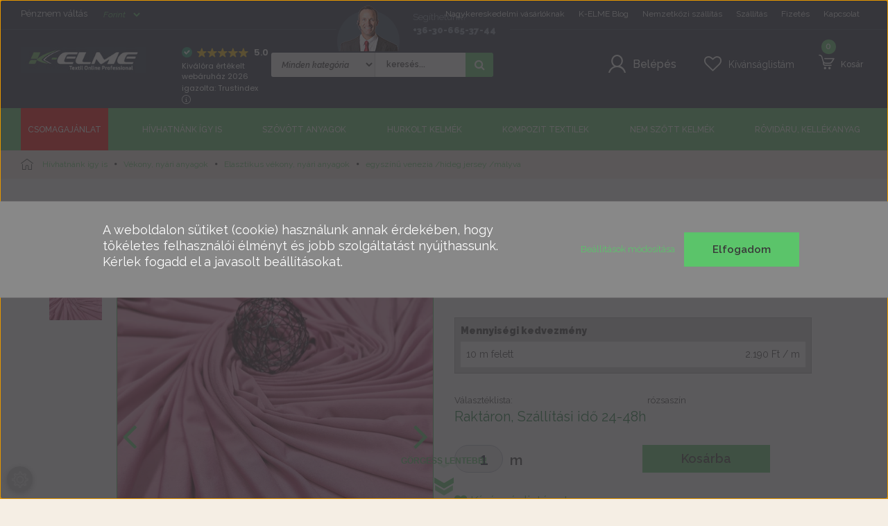

--- FILE ---
content_type: text/html; charset=UTF-8
request_url: https://k-elme.com/egyszinu-venezia-hideg-jersey-fuxia-23618
body_size: 42755
content:
<!DOCTYPE html>
<!--[if lt IE 7]>      <html class="no-js lt-ie10 lt-ie9 lt-ie8 lt-ie7" lang="hu" dir="ltr"> <![endif]-->
<!--[if IE 7]>         <html class="no-js lt-ie10 lt-ie9 lt-ie8" lang="hu" dir="ltr"> <![endif]-->
<!--[if IE 8]>         <html class="no-js lt-ie10 lt-ie9" lang="hu" dir="ltr"> <![endif]-->
<!--[if IE 9]>         <html class="no-js lt-ie10" lang="hu" dir="ltr"> <![endif]-->
<!--[if gt IE 10]><!--> <html class="no-js" lang="hu" dir="ltr"> <!--<![endif]-->
<head>
    <title>egyszínű venezia /hideg jersey /mályva - K-ELME KFT - Méteráru webshop</title>
    <meta charset="utf-8">
    <meta name="description" content="egyszínű venezia /hideg jersey /mályva 2.640 Ft-os áron - Rendelj raktárról, akár ingyen házhoz szállítással! Nézd meg most!>>">
    <meta name="robots" content="index, follow">
    <link rel="image_src" href="https://kelme.cdn.shoprenter.hu/custom/kelme/image/data/product/307980.jpg.webp?lastmod=1716818366.1756988430">
    <meta property="og:title" content="egyszínű venezia /hideg jersey /mályva" />
    <meta property="og:type" content="product" />
    <meta property="og:url" content="https://k-elme.com/egyszinu-venezia-hideg-jersey-fuxia-23618" />
    <meta property="og:image" content="https://kelme.cdn.shoprenter.hu/custom/kelme/image/cache/w2292h1200/product/307980.jpg.webp?lastmod=1716818366.1756988430" />
    <meta property="og:description" content="Extrán elasztikus poly jersey. Hideg jerseynek is hívják, mert a tapintása hideg hatású. Pici selyem fénye van. Szép esésű anyag, így nem csak hétköznapra, hanem menyasszonyoknak, koszorúslányoknak is kiváló alapruha lehet. A..." />
    <link href="https://kelme.cdn.shoprenter.hu/custom/kelme/image/data/-template-kelme-/k-elmex_profilk%C3%A9p_2.jpg?lastmod=1580906865.1756988430" rel="icon" />
    <link href="https://kelme.cdn.shoprenter.hu/custom/kelme/image/data/-template-kelme-/k-elmex_profilk%C3%A9p_2.jpg?lastmod=1580906865.1756988430" rel="apple-touch-icon" />
    <base href="https://k-elme.com:443" />
    <link rel="stylesheet" href="https://cdnjs.cloudflare.com/ajax/libs/font-awesome/4.7.0/css/font-awesome.min.css">
<meta name="DC.Creator" content=K-ELME KFT - Textil Online Professional">
<meta name="dc.type" content="website">
<meta name="dc.language" content="hu">
<meta property="og:site_name" content="K-ELME KFT - Textil Online Professional" />
<meta property="og:type" content="website" />
<meta property="og:locale" content="hu_HU" />
<meta name="facebook-domain-verification" content="vkgiij3e3le9ums08vew3trz1zvsbx" />

    <meta name="viewport" content="width=device-width, initial-scale=1">
            <link href="https://k-elme.com/egyszinu-venezia-hideg-jersey-fuxia-23618" rel="canonical">
    
    <!-- Custom styles for this template -->
    <link rel="stylesheet" href="//maxcdn.bootstrapcdn.com/font-awesome/4.7.0/css/font-awesome.min.css">
            
        
        
    
            <link rel="stylesheet" href="https://kelme.cdn.shoprenter.hu/web/compiled/css/fancybox2.css?v=1768402760" media="screen">
            <link rel="stylesheet" href="https://kelme.cdn.shoprenter.hu/web/compiled/css/fonts.css?v=1768402760" media="screen">
            <link rel="stylesheet" href="https://kelme.cdn.shoprenter.hu/web/compiled/css/global_bootstrap.css?v=1768402760" media="screen">
            <link rel="stylesheet" href="//fonts.googleapis.com/css?family=Raleway:100,100i,300,300i,400,400i,500,500i,600,600i,900,900i|Indie+Flower&subset=latin-ext,latin" media="screen">
            <link rel="stylesheet" href="https://kelme.cdn.shoprenter.hu/custom/kelme/catalog/view/theme/kelme/stylesheet/1565000507.0.1746532770.0.css?v=null.1756988430" media="screen">
        <script>
        window.nonProductQuality = 100;
    </script>
    <script src="//ajax.googleapis.com/ajax/libs/jquery/1.10.2/jquery.min.js"></script>
    <script>window.jQuery || document.write('<script src="https://kelme.cdn.shoprenter.hu/catalog/view/javascript/jquery/jquery-1.10.2.min.js?v=1484139539"><\/script>')</script>

            
        <script src="https://kelme.cdn.shoprenter.hu/web/compiled/js/countdown.js?v=1768402759"></script>
        <!-- Header JavaScript codes -->
            <script src="https://kelme.cdn.shoprenter.hu/web/compiled/js/base.js?v=1768402759"></script>
                    <script src="https://kelme.cdn.shoprenter.hu/catalog/view/theme/kelme/javascript/jssocials.min.js?v=1501510355"></script>
                    <script src="https://kelme.cdn.shoprenter.hu/catalog/view/theme/kelme/javascript/template.js?v=1507727475"></script>
                    <script src="https://kelme.cdn.shoprenter.hu/web/compiled/js/fancybox2.js?v=1768402759"></script>
                    <script src="https://kelme.cdn.shoprenter.hu/web/compiled/js/before_starter.js?v=1768402759"></script>
                    <script src="https://kelme.cdn.shoprenter.hu/web/compiled/js/before_starter2_head.js?v=1768402759"></script>
                    <script src="https://kelme.cdn.shoprenter.hu/web/compiled/js/before_starter2_productpage.js?v=1768402759"></script>
                    <script src="https://kelme.cdn.shoprenter.hu/web/compiled/js/base_bootstrap.js?v=1768402759"></script>
                    <script src="https://kelme.cdn.shoprenter.hu/web/compiled/js/productreview.js?v=1768402759"></script>
                    <script src="https://kelme.cdn.shoprenter.hu/web/compiled/js/nanobar.js?v=1768402759"></script>
                    <!-- Header jQuery onLoad scripts -->
    <script>
        window.countdownFormat = '%D:%H:%M:%S';
        //<![CDATA[
        var BASEURL = 'https://k-elme.com';
Currency = {"symbol_left":"","symbol_right":" Ft","decimal_place":0,"decimal_point":",","thousand_point":".","currency":"HUF","value":1};
var ShopRenter = ShopRenter || {}; ShopRenter.product = {"id":23618,"sku":"307980","currency":"HUF","unitName":"m","price":2640,"name":"egysz\u00edn\u0171 venezia \/hideg jersey \/m\u00e1lyva","brand":"","currentVariant":{"V\u00e1laszt\u00e9klista":"r\u00f3zsasz\u00edn"},"parent":{"id":23618,"sku":"307980","unitName":"m","price":2640,"name":"egysz\u00edn\u0171 venezia \/hideg jersey \/m\u00e1lyva"}};

            function setAutoHelpTitles(){
                $('.autohelp[title]').each(function(){
                    if(!$(this).parents('.aurora-scroll-mode').length) {
                        $(this).attr('rel', $(this).attr('title') );
                        $(this).removeAttr('title');
                        $(this).qtip({
                            content: { text:  $(this).attr('rel') },
                            hide: { fixed: true },
                            position: {
                                corner: {
                                    target: 'topMiddle',
                                    tooltip: 'bottomMiddle'
                                },
                                adjust: {
                                    screen: true
                                }
                            },
                            style: {
                                border: { color: '#cccccc'},
                                background: '#ffffff',
                                width: 340
                            }
                        });
                    }
                });
            }
            

        $(document).ready(function(){
        // DOM ready
            
                $('.fancybox').fancybox({
                    maxWidth: 820,
                    maxHeight: 650,
                    afterLoad: function(){
                        wrapCSS = $(this.element).data('fancybox-wrapcss');
                        if(wrapCSS){
                            $('.fancybox-wrap').addClass(wrapCSS);
                        }
                    },
                    helpers: {
                        thumbs: {
                            width: 50,
                            height: 50
                        }
                    }
                });
                $('.fancybox-inline').fancybox({
                    maxWidth: 820,
                    maxHeight: 650,
                    type:'inline'
                });
                

setAutoHelpTitles();

        // /DOM ready
        });
        $(window).load(function(){
        // OnLoad
            new WishlistHandler('wishlist-add','Csak regisztrált felhasználók számára elérhető, kérjük először regisztráljon, vagy lépjen be!');

        // /OnLoad
        });
        //]]>
    </script>
    
        <script src="https://kelme.cdn.shoprenter.hu/web/compiled/js/vue/manifest.bundle.js?v=1768402756"></script>
<script>
    var ShopRenter = ShopRenter || {};
    ShopRenter.onCartUpdate = function (callable) {
        document.addEventListener('cartChanged', callable)
    };
    ShopRenter.onItemAdd = function (callable) {
        document.addEventListener('AddToCart', callable)
    };
    ShopRenter.onItemDelete = function (callable) {
        document.addEventListener('deleteCart', callable)
    };
    ShopRenter.onSearchResultViewed = function (callable) {
        document.addEventListener('AuroraSearchResultViewed', callable)
    };
    ShopRenter.onSubscribedForNewsletter = function (callable) {
        document.addEventListener('AuroraSubscribedForNewsletter', callable)
    };
    ShopRenter.onCheckoutInitiated = function (callable) {
        document.addEventListener('AuroraCheckoutInitiated', callable)
    };
    ShopRenter.onCheckoutShippingInfoAdded = function (callable) {
        document.addEventListener('AuroraCheckoutShippingInfoAdded', callable)
    };
    ShopRenter.onCheckoutPaymentInfoAdded = function (callable) {
        document.addEventListener('AuroraCheckoutPaymentInfoAdded', callable)
    };
    ShopRenter.onCheckoutOrderConfirmed = function (callable) {
        document.addEventListener('AuroraCheckoutOrderConfirmed', callable)
    };
    ShopRenter.onCheckoutOrderPaid = function (callable) {
        document.addEventListener('AuroraOrderPaid', callable)
    };
    ShopRenter.onCheckoutOrderPaidUnsuccessful = function (callable) {
        document.addEventListener('AuroraOrderPaidUnsuccessful', callable)
    };
    ShopRenter.onProductPageViewed = function (callable) {
        document.addEventListener('AuroraProductPageViewed', callable)
    };
    ShopRenter.onMarketingConsentChanged = function (callable) {
        document.addEventListener('AuroraMarketingConsentChanged', callable)
    };
    ShopRenter.onCustomerRegistered = function (callable) {
        document.addEventListener('AuroraCustomerRegistered', callable)
    };
    ShopRenter.onCustomerLoggedIn = function (callable) {
        document.addEventListener('AuroraCustomerLoggedIn', callable)
    };
    ShopRenter.onCustomerUpdated = function (callable) {
        document.addEventListener('AuroraCustomerUpdated', callable)
    };
    ShopRenter.onCartPageViewed = function (callable) {
        document.addEventListener('AuroraCartPageViewed', callable)
    };
    ShopRenter.customer = {"userId":0,"userClientIP":"3.17.135.201","userGroupId":8,"customerGroupTaxMode":"gross","customerGroupPriceMode":"only_gross","email":"","phoneNumber":"","name":{"firstName":"","lastName":""}};
    ShopRenter.theme = {"name":"kelme","family":"kelme","parent":"rome"};
    ShopRenter.shop = {"name":"kelme","locale":"hu","currency":{"code":"HUF","rate":1},"domain":"kelme.myshoprenter.hu"};
    ShopRenter.page = {"route":"product\/product","queryString":"egyszinu-venezia-hideg-jersey-fuxia-23618"};

    ShopRenter.formSubmit = function (form, callback) {
        callback();
    };

    let loadedAsyncScriptCount = 0;
    function asyncScriptLoaded(position) {
        loadedAsyncScriptCount++;
        if (position === 'body') {
            if (document.querySelectorAll('.async-script-tag').length === loadedAsyncScriptCount) {
                if (/complete|interactive|loaded/.test(document.readyState)) {
                    document.dispatchEvent(new CustomEvent('asyncScriptsLoaded', {}));
                } else {
                    document.addEventListener('DOMContentLoaded', () => {
                        document.dispatchEvent(new CustomEvent('asyncScriptsLoaded', {}));
                    });
                }
            }
        }
    }
</script>

            <script type="text/javascript" async class="async-script-tag" onload="asyncScriptLoaded('header')" src="https://static2.rapidsearch.dev/resultpage.js?shop=kelme.shoprenter.hu"></script>
            <script type="text/javascript" async class="async-script-tag" onload="asyncScriptLoaded('header')" src="https://onsite.optimonk.com/script.js?account=136092"></script>
    
                    <script type="text/javascript" src="https://kelme.cdn.shoprenter.hu/web/compiled/js/vue/customerEventDispatcher.bundle.js?v=1768402756"></script>




        <!-- Custom header scripts -->
    <script>

$('head').append('<link rel="stylesheet" href="https://kelmejs.netmetro.eu/kelme.css?v=22226a\">');
$('head').append('<link rel="stylesheet" href="https://beta.kelme.adatraktar.hu/kelme-css.css\">');
    
</script>
    
                
            
            <script>window.dataLayer=window.dataLayer||[];function gtag(){dataLayer.push(arguments)};var ShopRenter=ShopRenter||{};ShopRenter.config=ShopRenter.config||{};ShopRenter.config.googleConsentModeDefaultValue="granted";</script>                        <script type="text/javascript" src="https://kelme.cdn.shoprenter.hu/web/compiled/js/vue/googleConsentMode.bundle.js?v=1768402756"></script>

            <!-- Meta Pixel Code -->
<script>
!function(f,b,e,v,n,t,s)
{if(f.fbq)return;n=f.fbq=function(){n.callMethod?
n.callMethod.apply(n,arguments):n.queue.push(arguments)};
if(!f._fbq)f._fbq=n;n.push=n;n.loaded=!0;n.version='2.0';
n.queue=[];t=b.createElement(e);t.async=!0;
t.src=v;s=b.getElementsByTagName(e)[0];
s.parentNode.insertBefore(t,s)}(window, document,'script',
'https://connect.facebook.net/en_US/fbevents.js');
fbq('consent', 'revoke');
fbq('init', '1730197937231648');
fbq('track', 'PageView');
document.addEventListener('AuroraProductPageViewed', function(auroraEvent) {
                    fbq('track', 'ViewContent', {
                        content_type: 'product',
                        content_ids: [auroraEvent.detail.product.id.toString()],
                        value: parseFloat(auroraEvent.detail.product.grossUnitPrice),
                        currency: auroraEvent.detail.product.currency
                    }, {
                        eventID: auroraEvent.detail.event.id
                    });
                });
document.addEventListener('AuroraAddedToCart', function(auroraEvent) {
    var fbpId = [];
    var fbpValue = 0;
    var fbpCurrency = '';

    auroraEvent.detail.products.forEach(function(item) {
        fbpValue += parseFloat(item.grossUnitPrice) * item.quantity;
        fbpId.push(item.id);
        fbpCurrency = item.currency;
    });


    fbq('track', 'AddToCart', {
        content_ids: fbpId,
        content_type: 'product',
        value: fbpValue,
        currency: fbpCurrency
    }, {
        eventID: auroraEvent.detail.event.id
    });
})
window.addEventListener('AuroraMarketingCookie.Changed', function(event) {
            let consentStatus = event.detail.isAccepted ? 'grant' : 'revoke';
            if (typeof fbq === 'function') {
                fbq('consent', consentStatus);
            }
        });
</script>
<noscript><img height="1" width="1" style="display:none"
src="https://www.facebook.com/tr?id=1730197937231648&ev=PageView&noscript=1"
/></noscript>
<!-- End Meta Pixel Code -->
            <!-- Google Tag Manager -->
<script>(function(w,d,s,l,i){w[l]=w[l]||[];w[l].push({'gtm.start':
new Date().getTime(),event:'gtm.js'});var f=d.getElementsByTagName(s)[0],
j=d.createElement(s),dl=l!='dataLayer'?'&l='+l:'';j.async=true;j.src=
'https://www.googletagmanager.com/gtm.js?id='+i+dl;f.parentNode.insertBefore(j,f);
})(window,document,'script','dataLayer','GTM-PRRMRBX');</script>
<!-- End Google Tag Manager -->
            
            
                <!--Global site tag(gtag.js)--><script async src="https://www.googletagmanager.com/gtag/js?id=G-XB5ZYQD9GN"></script><script>window.dataLayer=window.dataLayer||[];function gtag(){dataLayer.push(arguments);}
gtag('js',new Date());gtag('config','G-XB5ZYQD9GN');gtag('config','AW-968995604',{"allow_enhanced_conversions":true});</script>                                <script type="text/javascript" src="https://kelme.cdn.shoprenter.hu/web/compiled/js/vue/GA4EventSender.bundle.js?v=1768402756"></script>

    
    
</head>

<body id="body" class="bootstrap-body page-body flypage_body body-pathway-top desktop-device-body body-pathway-top kelme-body" role="document">
            <!-- Google Tag Manager (noscript) -->
<noscript><iframe src="https://www.googletagmanager.com/ns.html?id=GTM-PRRMRBX"
height="0" width="0" style="display:none;visibility:hidden"></iframe></noscript>
<!-- End Google Tag Manager (noscript) -->
    
<div id="fb-root"></div>
<script>(function (d, s, id) {
        var js, fjs = d.getElementsByTagName(s)[0];
        if (d.getElementById(id)) return;
        js = d.createElement(s);
        js.id = id;
        js.src = "//connect.facebook.net/hu_HU/sdk/xfbml.customerchat.js#xfbml=1&version=v2.12&autoLogAppEvents=1";
        fjs.parentNode.insertBefore(js, fjs);
    }(document, "script", "facebook-jssdk"));
</script>



            

<!-- cached -->    <div id="first-login-nanobar-button">
    <img src="https://kelme.cdn.shoprenter.hu/catalog/view/theme/default/image/cog-settings-grey.svg?v=null.1756988430" class="sr-cog" alt="" width="24" height="24"/>
</div>
<div id="firstLogNanobar" class="Fixed aurora-nanobar aurora-nanobar-firstlogin">
    <div class="aurora-nanobar-container">
        <span id="nanoTextCookies" class="aurora-nanobar-text"
              style="font-size: px;"><span style="font-size:18px;">A weboldalon sütiket (cookie) használunk annak érdekében, hogy tökéletes felhasználói élményt és jobb szolgáltatást nyújthassunk. Kérlek fogadd el a javasolt beállításokat.</span>
        </span>
        <div class="aurora-nanobar-buttons-wrapper">
            <a id ="aurora-nanobar-settings-button" href="">
                <span>Beállítások módosítása</span>
            </a>
            <a id="auroraNanobarCloseCookies" href="" class="button btn btn-primary aurora-nanobar-btn" data-button-save-text="Beállítások mentése">
                <span>Elfogadom</span>
            </a>
        </div>
        <div class="aurora-nanobar-cookies" style="display: none;">
            <div class="form-group">
                <label><input type="checkbox" name="required_cookies" id="required-cookies" disabled="disabled" checked="checked" /> Szükséges cookie-k</label>
                <div class="cookies-help-text">
                    Ezek a cookie-k segítenek abban, hogy a webáruház használható és működőképes legyen.
                </div>
            </div>
            <div class="form-group">
                <label>
                    <input type="checkbox" name="marketing_cookies" id="marketing-cookies"
                             checked />
                    Marketing cookie-k
                </label>
                <div class="cookies-help-text">
                    Ezeket a cookie-k segítenek abban, hogy az érdeklődési körödnek megfelelő textileket tudjunk ajánlani neked.
                </div>
            </div>
        </div>
    </div>
</div>

<script>

    (function ($) {
        $(document).ready(function () {
            new AuroraNanobar.FirstLogNanobarCheckbox(jQuery('#firstLogNanobar'), 'bottom');
        });
    })(jQuery);

</script>
<!-- /cached -->

    
                <!-- cached -->













    <link media="screen and (max-width: 992px)" rel="stylesheet" href="https://kelme.cdn.shoprenter.hu/catalog/view/javascript/jquery/jquery-mmenu/dist/css/jquery.mmenu.all.css?v=1484139539">
    <script src="https://kelme.cdn.shoprenter.hu/catalog/view/javascript/jquery/jquery-mmenu/dist/js/jquery.mmenu.all.min.js?v=1484139539"></script>
        <script src="https://kelme.cdn.shoprenter.hu/catalog/view/javascript/jquery/product_count_in_cart.js?v=1530610005"></script>

    <script>
        $(document).ready(function(){$('#categorytree-nav').mmenu({navbar:{title:'Termékek'},extensions:["theme-dark","border-full"],offCanvas:{position:"left",zposition:"back"},counters:true,searchfield:{add:true,search:true,placeholder:'keresés',noResults:''}});$('#menu-nav').mmenu({navbar:{title:'Menü'},extensions:["theme-dark","border-full"],offCanvas:{position:"right",zposition:"back"},counters:true,searchfield:{add:true,search:true,placeholder:'keresés',noResults:''}});function setLanguagesMobile(type){$('.'+type+'-change-mobile').click(function(e){e.preventDefault();$('#'+type+'_value_mobile').attr('value',$(this).data('value'));$('#mobile_'+type+'_form').submit();});}
setLanguagesMobile('language');setLanguagesMobile('currency');});    </script>

    <form action="index.php" method="post" enctype="multipart/form-data" id="mobile_currency_form">
        <input id="currency_value_mobile" type="hidden" value="" name="currency_id"/>
    </form>

    <form action="index.php" method="post" enctype="multipart/form-data" id="mobile_language_form">
        <input id="language_value_mobile" type="hidden" value="" name="language_code"/>
    </form>

            <div id="categorytree-nav">
            <ul>
                    
    <li>
    <a href="https://k-elme.com/csomagkucko-624">            <h3 class="category-list-link-text">Csomagajánlat</h3>
        </a>
    </li><li>
    <a href="https://k-elme.com/igy-is-hivjuk-82">            <h3 class="category-list-link-text">Hívhatnánk       így is</h3>
        </a>
            <ul><li>
    <a href="https://k-elme.com/igy-is-hivjuk-82/gyerekeknek-3-90">            Gyerekeknek
        </a>
            <ul><li>
    <a href="https://k-elme.com/igy-is-hivjuk-82/gyerekeknek-3-90/vasznak-gyerekeknek-220">            Mintás pamutvászon gyerekeknek
        </a>
    </li><li>
    <a href="https://k-elme.com/igy-is-hivjuk-82/gyerekeknek-3-90/pamut-jerseyek-futerrek-gyerekeknek-221">            Pamut jerseyk, futterek gyerekeknek
        </a>
    </li><li>
    <a href="https://k-elme.com/igy-is-hivjuk-82/gyerekeknek-3-90/wellsoftok-polarok-gyerekeknek-222">            Wellsoftok, polárok gyerekeknek
        </a>
    </li><li>
    <a href="https://k-elme.com/igy-is-hivjuk-82/gyerekeknek-3-90/egyebek-223">            Egyebek
        </a>
    </li></ul>
    </li><li>
    <a href="https://k-elme.com/igy-is-hivjuk-82/mintas-vasznak-93">            Pamutvászon
        </a>
            <ul><li>
    <a href="https://k-elme.com/igy-is-hivjuk-82/mintas-vasznak-93/mintas-vasznak-224">            Mintás pamutvászon
        </a>
    </li><li>
    <a href="https://k-elme.com/igy-is-hivjuk-82/mintas-vasznak-93/gyerek-mintas-vasznak-227">            Gyerek mintás pamutvászon
        </a>
    </li><li>
    <a href="https://k-elme.com/igy-is-hivjuk-82/mintas-vasznak-93/egyszinu-vasznak-225">            Egyszínű pamutvászon
        </a>
    </li><li>
    <a href="https://k-elme.com/igy-is-hivjuk-82/mintas-vasznak-93/stretch-vasznak-226">            Elasztikus vászon
        </a>
    </li></ul>
    </li><li>
    <a href="https://k-elme.com/igy-is-hivjuk-82/bambusz-639">            BAMBUSZ
        </a>
    </li><li>
    <a href="https://k-elme.com/igy-is-hivjuk-82/polo-anyag-92">            Póló anyagok
        </a>
            <ul><li>
    <a href="https://k-elme.com/igy-is-hivjuk-82/polo-anyag-92/egyszinu-pamut-sztreccs-100">            Egyszínű elasztikus pamut jersey
        </a>
    </li><li>
    <a href="https://k-elme.com/igy-is-hivjuk-82/polo-anyag-92/mintas-pamut-sztreccs-101">            Mintás elasztikus pamut jersey
        </a>
    </li><li>
    <a href="https://k-elme.com/igy-is-hivjuk-82/polo-anyag-92/viscose-jerseyk-231">            Viszkóz jerseyk
        </a>
    </li><li>
    <a href="https://k-elme.com/igy-is-hivjuk-82/polo-anyag-92/pamut-jerseyk-230">            Nem elasztikus pamut jersey
        </a>
    </li><li>
    <a href="https://k-elme.com/igy-is-hivjuk-82/polo-anyag-92/mintas-egyszinu-poly-jersey-265">            Mintás- egyszínű POLY jersey
        </a>
    </li></ul>
    </li><li>
    <a href="https://k-elme.com/igy-is-hivjuk-82/vekony-nyari-anyagok-91">            Vékony, nyári anyagok
        </a>
            <ul><li>
    <a href="https://k-elme.com/igy-is-hivjuk-82/vekony-nyari-anyagok-91/elasztikus-vekony-nyari-anyagok-232">            Elasztikus vékony, nyári anyagok
        </a>
    </li><li>
    <a href="https://k-elme.com/igy-is-hivjuk-82/vekony-nyari-anyagok-91/nem-elasztikus-vekony-nyari-anyagok-233">            Nem elasztikus vékony, nyári anyagok
        </a>
    </li></ul>
    </li><li>
    <a href="https://k-elme.com/igy-is-hivjuk-82/eros-vastag-vasznak-94">            Erős, vastag vásznak
        </a>
            <ul><li>
    <a href="https://k-elme.com/igy-is-hivjuk-82/eros-vastag-vasznak-94/egyszinu-eros-vastag-vasznak-229">            Egyszínű erős vastag vásznak
        </a>
    </li><li>
    <a href="https://k-elme.com/igy-is-hivjuk-82/eros-vastag-vasznak-94/mintas-eros-vastag-vasznak-228">            Mintás erős vastag vásznak
        </a>
    </li></ul>
    </li><li>
    <a href="https://k-elme.com/igy-is-hivjuk-82/fuggony-anyagok-646">            Függöny anyagok
        </a>
    </li><li>
    <a href="https://k-elme.com/igy-is-hivjuk-82/vastag-teli-anyagok-182">            Vastag, téli anyagok
        </a>
            <ul><li>
    <a href="https://k-elme.com/igy-is-hivjuk-82/vastag-teli-anyagok-182/bolyhos-vastag-teli-anyagok-237">            Bolyhos vastag, téli anyagok
        </a>
    </li><li>
    <a href="https://k-elme.com/igy-is-hivjuk-82/vastag-teli-anyagok-182/kotott-hurkolt-vastag-teli-anyagok-234">            Kötött-hurkolt vastag, téli anyagok
        </a>
    </li><li>
    <a href="https://k-elme.com/igy-is-hivjuk-82/vastag-teli-anyagok-182/osszetett-anyagok-235">            Összetett anyagok
        </a>
    </li><li>
    <a href="https://k-elme.com/igy-is-hivjuk-82/vastag-teli-anyagok-182/szoros-vastag-teli-anyagok-236">            Szőrös vastag, téli anyagok
        </a>
    </li></ul>
    </li><li>
    <a href="https://k-elme.com/igy-is-hivjuk-82/abrosz-anyagok-177">            Abrosz anyagok
        </a>
            <ul><li>
    <a href="https://k-elme.com/igy-is-hivjuk-82/abrosz-anyagok-177/viaszos-vaszon-238">            Viaszos vászon
        </a>
    </li><li>
    <a href="https://k-elme.com/igy-is-hivjuk-82/abrosz-anyagok-177/egyeb-abrosz-anyagok-239">            Egyéb abrosz anyagok
        </a>
    </li></ul>
    </li><li>
    <a href="https://k-elme.com/igy-is-hivjuk-82/dekoracisos-anyagok-267">            Dekorációs anyagok
        </a>
    </li><li>
    <a href="https://k-elme.com/igy-is-hivjuk-82/szabadido-anyagok-95">            Szabadidő anyagok 
        </a>
            <ul><li>
    <a href="https://k-elme.com/igy-is-hivjuk-82/szabadido-anyagok-95/bolyhos-futterek-241">            Bolyhos futterek
        </a>
    </li><li>
    <a href="https://k-elme.com/igy-is-hivjuk-82/szabadido-anyagok-95/futterek-240">            Futterek
        </a>
    </li><li>
    <a href="https://k-elme.com/igy-is-hivjuk-82/szabadido-anyagok-95/warmkeeperek-242">            Warmkeeperek
        </a>
    </li></ul>
    </li><li>
    <a href="https://k-elme.com/igy-is-hivjuk-82/vizlepergeto-vizallo-textilek-96">            Vízhatlan és vízlepergetős anyagok
        </a>
            <ul><li>
    <a href="https://k-elme.com/igy-is-hivjuk-82/vizlepergeto-vizallo-textilek-96/vizhatlan-anyagok-243">            Vízhatlan anyagok
        </a>
    </li><li>
    <a href="https://k-elme.com/igy-is-hivjuk-82/vizlepergeto-vizallo-textilek-96/vizlepergetos-anyagok-244">            Vízlepergetős anyagok
        </a>
    </li></ul>
    </li><li>
    <a href="https://k-elme.com/igy-is-hivjuk-82/bolyhosszoros-textilek-98">            Szőrös anyagok
        </a>
            <ul><li>
    <a href="https://k-elme.com/igy-is-hivjuk-82/bolyhosszoros-textilek-98/wellsoftok-245">            Wellsoftok
        </a>
    </li><li>
    <a href="https://k-elme.com/igy-is-hivjuk-82/bolyhosszoros-textilek-98/polarok-246">            Polárok
        </a>
    </li><li>
    <a href="https://k-elme.com/igy-is-hivjuk-82/bolyhosszoros-textilek-98/minkyk-271">            Minkyk
        </a>
    </li><li>
    <a href="https://k-elme.com/igy-is-hivjuk-82/bolyhosszoros-textilek-98/muszorok-248">            Műszőrök
        </a>
    </li><li>
    <a href="https://k-elme.com/igy-is-hivjuk-82/bolyhosszoros-textilek-98/warmkeeperek-247">            Warmkeeperek
        </a>
    </li></ul>
    </li><li>
    <a href="https://k-elme.com/igy-is-hivjuk-82/bluz-anyagok-99">            Blúz anyagok
        </a>
            <ul><li>
    <a href="https://k-elme.com/igy-is-hivjuk-82/bluz-anyagok-99/elasztikus-bluzanyagok-249">            Elasztikus blúzanyagok
        </a>
    </li><li>
    <a href="https://k-elme.com/igy-is-hivjuk-82/bluz-anyagok-99/nem-elasztikus-bluzanyagok-250">            Nem elasztikus blúzanyagok
        </a>
    </li></ul>
    </li><li>
    <a href="https://k-elme.com/igy-is-hivjuk-82/alkalmi-anyagok-176">            Alkalmi anyagok
        </a>
    </li><li>
    <a href="https://k-elme.com/igy-is-hivjuk-82/vatelinek-97">            Vatelinek
        </a>
    </li><li>
    <a href="https://k-elme.com/igy-is-hivjuk-82/ajandekutalvanyok-623">            Ajándékutalványok
        </a>
    </li><li>
    <a href="https://k-elme.com/igy-is-hivjuk-82/legfrissebb-szepsegeim-178">            Vetexek
        </a>
    </li><li>
    <a href="https://k-elme.com/igy-is-hivjuk-82/kollekciok-179">            Szövetek
        </a>
    </li><li>
    <a href="https://k-elme.com/igy-is-hivjuk-82/passze-268">            Passzék
        </a>
    </li><li>
    <a href="https://k-elme.com/igy-is-hivjuk-82/kulonlegessegek-egyeb-erdekessegek-180">            Különlegességek - Egyéb érdekességek
        </a>
    </li><li>
    <a href="https://k-elme.com/igy-is-hivjuk-82/kis-kedvenceink">            KIS KEDVENCEINK
        </a>
    </li></ul>
    </li><li>
    <a href="https://k-elme.com/szovott-anyagok-83">            <h3 class="category-list-link-text">Szövött anyagok</h3>
        </a>
            <ul><li>
    <a href="https://k-elme.com/szovott-anyagok-83/vasznak-poplinok-106">            Pamutvászon
        </a>
            <ul><li>
    <a href="https://k-elme.com/szovott-anyagok-83/vasznak-poplinok-106/mintas-vasznak-160">            Mintás pamutvászon
        </a>
    </li><li>
    <a href="https://k-elme.com/szovott-anyagok-83/vasznak-poplinok-106/egyszinu-vasznak-159">            Egyszínű pamutvászon
        </a>
    </li><li>
    <a href="https://k-elme.com/szovott-anyagok-83/vasznak-poplinok-106/egyszinu-sztreccs-vasznak-161">            Elasztikus vászon
        </a>
    </li><li>
    <a href="https://k-elme.com/szovott-anyagok-83/vasznak-poplinok-106/mintas-sztreccs-vasznak-162">            Gyerek mintás pamutvászon
        </a>
    </li></ul>
    </li><li>
    <a href="https://k-elme.com/szovott-anyagok-83/puplinok-187">            Puplin anyag
        </a>
            <ul><li>
    <a href="https://k-elme.com/szovott-anyagok-83/puplinok-187/elasztikus-puplin-252">            Elasztikus puplin
        </a>
    </li><li>
    <a href="https://k-elme.com/szovott-anyagok-83/puplinok-187/nem-elasztikus-puplin-253">            Nem elasztikus puplin
        </a>
    </li></ul>
    </li><li>
    <a href="https://k-elme.com/szovott-anyagok-83/funkcionalis-vizlepergetos-vizhatlan-113">            Vízlepergetős, vízhatlan anyagok
        </a>
            <ul><li>
    <a href="https://k-elme.com/szovott-anyagok-83/funkcionalis-vizlepergetos-vizhatlan-113/vizhatlanok-201">            Vízhatlan anyagok
        </a>
    </li><li>
    <a href="https://k-elme.com/szovott-anyagok-83/funkcionalis-vizlepergetos-vizhatlan-113/vizlepergetosok-202">            Vízlepergetős anyagok
        </a>
    </li><li>
    <a href="https://k-elme.com/szovott-anyagok-83/funkcionalis-vizlepergetos-vizhatlan-113/hektor-shield-gyongyvaszon-oxford-600d-800">            Hektor Shield gyöngyvászon, Oxford 600D
        </a>
    </li><li>
    <a href="https://k-elme.com/szovott-anyagok-83/funkcionalis-vizlepergetos-vizhatlan-113/pul-anyag-rendeles">            PUL anyag
        </a>
    </li></ul>
    </li><li>
    <a href="https://k-elme.com/szovott-anyagok-83/dekoracios-anyagok-116">            Dekorációs anyagok
        </a>
            <ul><li>
    <a href="https://k-elme.com/szovott-anyagok-83/dekoracios-anyagok-116/minimattok-206">            Minimattok
        </a>
    </li><li>
    <a href="https://k-elme.com/szovott-anyagok-83/dekoracios-anyagok-116/szatenok-203">            Szatén anyag
        </a>
    </li><li>
    <a href="https://k-elme.com/szovott-anyagok-83/dekoracios-anyagok-116/tullok-204">            Tüll méteráru
        </a>
    </li><li>
    <a href="https://k-elme.com/szovott-anyagok-83/dekoracios-anyagok-116/dekor-beles-selyem-691">            dekor-bélés selyem
        </a>
    </li><li>
    <a href="https://k-elme.com/szovott-anyagok-83/dekoracios-anyagok-116/organzak-205">            Organzák, egyéb
        </a>
    </li></ul>
    </li><li>
    <a href="https://k-elme.com/szovott-anyagok-83/eros-vastag-vasznak-103">            Erős, vastag vásznak
        </a>
            <ul><li>
    <a href="https://k-elme.com/szovott-anyagok-83/eros-vastag-vasznak-103/egyszinuek-208">            <b>Egyszínű vastag erős vászon</b>
        </a>
    </li><li>
    <a href="https://k-elme.com/szovott-anyagok-83/eros-vastag-vasznak-103/mintasak-207">            Mintás vastag erős vászon
        </a>
    </li></ul>
    </li><li>
    <a href="https://k-elme.com/szovott-anyagok-83/gezeklenek-voile-ok-108">            Gézek, lenek
        </a>
            <ul><li>
    <a href="https://k-elme.com/szovott-anyagok-83/gezeklenek-voile-ok-108/gezek-209">            Dupla géz anyag
        </a>
    </li><li>
    <a href="https://k-elme.com/szovott-anyagok-83/gezeklenek-voile-ok-108/lenek-210">            Len anyag
        </a>
    </li></ul>
    </li><li>
    <a href="https://k-elme.com/szovott-anyagok-83/farmer-110">            Farmer anyag
        </a>
    </li><li>
    <a href="https://k-elme.com/szovott-anyagok-83/fuggony-anyagok-643">            Függöny anyagok
        </a>
    </li><li>
    <a href="https://k-elme.com/szovott-anyagok-83/minimatt-109">            Minimattok (panamák)
        </a>
    </li><li>
    <a href="https://k-elme.com/szovott-anyagok-83/flokonok-gyurt-viscose-ok-107">             Flokonok, gyűrt viszkózok
        </a>
            <ul><li>
    <a href="https://k-elme.com/szovott-anyagok-83/flokonok-gyurt-viscose-ok-107/flokonok-214">            Flokon anyag
        </a>
    </li><li>
    <a href="https://k-elme.com/szovott-anyagok-83/flokonok-gyurt-viscose-ok-107/gyurt-viscoseok-215">            Gyűrt viszkózok
        </a>
    </li></ul>
    </li><li>
    <a href="https://k-elme.com/szovott-anyagok-83/kordbarsonyok-111">            Kordbársonyok
        </a>
            <ul><li>
    <a href="https://k-elme.com/szovott-anyagok-83/kordbarsonyok-111/egyszinu-kordok-217">            Egyszínű kordok
        </a>
    </li><li>
    <a href="https://k-elme.com/szovott-anyagok-83/kordbarsonyok-111/mintas-kordok-216">            Mintás kordok
        </a>
    </li></ul>
    </li><li>
    <a href="https://k-elme.com/szovott-anyagok-83/damaszt-114">            Blúz anyagok
        </a>
            <ul><li>
    <a href="https://k-elme.com/szovott-anyagok-83/damaszt-114/elasztikus-bluzanyagok-218">            Elasztikus blúzanyagok
        </a>
    </li><li>
    <a href="https://k-elme.com/szovott-anyagok-83/damaszt-114/nem-elasztikus-bluzanyagok-219">            Nem elasztikus blúzanyagok
        </a>
    </li></ul>
    </li><li>
    <a href="https://k-elme.com/szovott-anyagok-83/nadrag-kosztum-szovetek-102">            Szövetek 
        </a>
            <ul><li>
    <a href="https://k-elme.com/szovott-anyagok-83/nadrag-kosztum-szovetek-102/chanel-szovet-805">            Chanel szövet
        </a>
    </li><li>
    <a href="https://k-elme.com/szovott-anyagok-83/nadrag-kosztum-szovetek-102/elasztikus-szovetek-212">            Elasztikus szövetek
        </a>
    </li><li>
    <a href="https://k-elme.com/szovott-anyagok-83/nadrag-kosztum-szovetek-102/nem-elasztikus-szovetek-213">            Nem elasztikus szövetek
        </a>
    </li></ul>
    </li><li>
    <a href="https://k-elme.com/szovott-anyagok-83/textil-mubor-112">            Flanellek
        </a>
    </li><li>
    <a href="https://k-elme.com/szovott-anyagok-83/alkalmi-anyagok-117">            Alkalmi anyagok
        </a>
    </li><li>
    <a href="https://k-elme.com/szovott-anyagok-83/bambusz-792">            BAMBUSZ
        </a>
    </li><li>
    <a href="https://k-elme.com/szovott-anyagok-83/vetex-118">            Vetexek
        </a>
    </li><li>
    <a href="https://k-elme.com/szovott-anyagok-83/egyeb-175">            Egyéb
        </a>
    </li></ul>
    </li><li>
    <a href="https://k-elme.com/hurkolt-kelmek-84">            <h3 class="category-list-link-text">Hurkolt kelmék</h3>
        </a>
            <ul><li>
    <a href="https://k-elme.com/hurkolt-kelmek-84/frottir-anyag-798">            Frottír anyag
        </a>
    </li><li>
    <a href="https://k-elme.com/hurkolt-kelmek-84/polo-anyagok-cotton-keverek-poly-jersey-104">            Póló anyagok
        </a>
            <ul><li>
    <a href="https://k-elme.com/hurkolt-kelmek-84/polo-anyagok-cotton-keverek-poly-jersey-104/stretch-pamut-jersey-mintas-164">            Mintás elasztikus pamut jersey
        </a>
    </li><li>
    <a href="https://k-elme.com/hurkolt-kelmek-84/polo-anyagok-cotton-keverek-poly-jersey-104/stretch-pamut-jersey-egyszinu-165">            Egyszínű elasztikus pamut jersey
        </a>
    </li><li>
    <a href="https://k-elme.com/hurkolt-kelmek-84/polo-anyagok-cotton-keverek-poly-jersey-104/pamut-jersey-166">            Nem elasztikus pamut jersey
        </a>
    </li><li>
    <a href="https://k-elme.com/hurkolt-kelmek-84/polo-anyagok-cotton-keverek-poly-jersey-104/viscose-jersey-167">            Viszkóz jersey
        </a>
    </li><li>
    <a href="https://k-elme.com/hurkolt-kelmek-84/polo-anyagok-cotton-keverek-poly-jersey-104/mintas-egyszinu-poly-jersey-264">            Mintás- egyszínű POLY jersey
        </a>
    </li></ul>
    </li><li>
    <a href="https://k-elme.com/hurkolt-kelmek-84/polarok-wellsoftok-sherpak-minkyk-80">            Polárok-Wellsoftok-Sherpák-Minkyk
        </a>
            <ul><li>
    <a href="https://k-elme.com/hurkolt-kelmek-84/polarok-wellsoftok-sherpak-minkyk-80/polarok-256">            Polár anyag
        </a>
    </li><li>
    <a href="https://k-elme.com/hurkolt-kelmek-84/polarok-wellsoftok-sherpak-minkyk-80/polarok-81">            Micropolárok
        </a>
    </li><li>
    <a href="https://k-elme.com/hurkolt-kelmek-84/polarok-wellsoftok-sherpak-minkyk-80/wellsoft-157">            Wellsoftok
        </a>
    </li><li>
    <a href="https://k-elme.com/hurkolt-kelmek-84/polarok-wellsoftok-sherpak-minkyk-80/minky-163">            Minky anyag
        </a>
    </li><li>
    <a href="https://k-elme.com/hurkolt-kelmek-84/polarok-wellsoftok-sherpak-minkyk-80/sherpak-158">            Sherpák
        </a>
    </li></ul>
    </li><li>
    <a href="https://k-elme.com/hurkolt-kelmek-84/csipkek-tullok-muszlinok-neccek-124">            Csipkék, tüllök, muszlinok, neccek
        </a>
            <ul><li>
    <a href="https://k-elme.com/hurkolt-kelmek-84/csipkek-tullok-muszlinok-neccek-124/csipke-171">            Csipkék
        </a>
    </li><li>
    <a href="https://k-elme.com/hurkolt-kelmek-84/csipkek-tullok-muszlinok-neccek-124/tull-172">            Tüll anyag
        </a>
    </li><li>
    <a href="https://k-elme.com/hurkolt-kelmek-84/csipkek-tullok-muszlinok-neccek-124/muszlin-173">            Muszlin anyag
        </a>
    </li><li>
    <a href="https://k-elme.com/hurkolt-kelmek-84/csipkek-tullok-muszlinok-neccek-124/halo-174">            Neccek, hálók
        </a>
    </li></ul>
    </li><li>
    <a href="https://k-elme.com/hurkolt-kelmek-84/bambusz-640">            BAMBUSZ
        </a>
    </li><li>
    <a href="https://k-elme.com/hurkolt-kelmek-84/szabadido-ruha-anyagok-new-119">            Szabadidőruha anyagok
        </a>
            <ul><li>
    <a href="https://k-elme.com/hurkolt-kelmek-84/szabadido-ruha-anyagok-new-119/futter-168">            Futter
        </a>
    </li><li>
    <a href="https://k-elme.com/hurkolt-kelmek-84/szabadido-ruha-anyagok-new-119/bolyhos-futter-170">            Bolyhos futter
        </a>
    </li><li>
    <a href="https://k-elme.com/hurkolt-kelmek-84/szabadido-ruha-anyagok-new-119/warmkeeper-169">            Warmkeeper
        </a>
    </li></ul>
    </li><li>
    <a href="https://k-elme.com/hurkolt-kelmek-84/kotottek-194">            Kötöttek
        </a>
            <ul><li>
    <a href="https://k-elme.com/hurkolt-kelmek-84/kotottek-194/kotott-hatasuak-198">            Kötött hatású anyag
        </a>
    </li><li>
    <a href="https://k-elme.com/hurkolt-kelmek-84/kotottek-194/kotottek-197">            Kötöttek
        </a>
    </li></ul>
    </li><li>
    <a href="https://k-elme.com/hurkolt-kelmek-84/dekoracios-anyagok-127">            Dekorációs anyagok
        </a>
    </li><li>
    <a href="https://k-elme.com/hurkolt-kelmek-84/punto-128">            Puntó 
        </a>
    </li><li>
    <a href="https://k-elme.com/hurkolt-kelmek-84/plussok-122">            Plüssök
        </a>
    </li><li>
    <a href="https://k-elme.com/hurkolt-kelmek-84/furdoruha-jersey-123">            Táncruha-fellépőruha anyagok
        </a>
    </li><li>
    <a href="https://k-elme.com/hurkolt-kelmek-84/passzek-120">            Passzék
        </a>
    </li><li>
    <a href="https://k-elme.com/hurkolt-kelmek-84/muszorok-190">            Műszőrök
        </a>
    </li><li>
    <a href="https://k-elme.com/hurkolt-kelmek-84/textil-borok-191">            Textilbőrök
        </a>
    </li><li>
    <a href="https://k-elme.com/hurkolt-kelmek-84/egyebek-251">            Egyebek
        </a>
    </li></ul>
    </li><li>
    <a href="https://k-elme.com/osszedolgozott-kostrukciok-141">            <h3 class="category-list-link-text">Kompozit textilek</h3>
        </a>
            <ul><li>
    <a href="https://k-elme.com/osszedolgozott-kostrukciok-141/softshell-149">            Softshell
        </a>
    </li><li>
    <a href="https://k-elme.com/osszedolgozott-kostrukciok-141/steppelt-145">            Steppelt anyag
        </a>
    </li><li>
    <a href="https://k-elme.com/osszedolgozott-kostrukciok-141/alaska-184">            Alaska
        </a>
    </li><li>
    <a href="https://k-elme.com/osszedolgozott-kostrukciok-141/himzett-144">            Hímzett
        </a>
    </li><li>
    <a href="https://k-elme.com/osszedolgozott-kostrukciok-141/komposit-textil-617">            Egyéb Komposit textil
        </a>
    </li></ul>
    </li><li>
    <a href="https://k-elme.com/nem-szott-kelmek-85">            <h3 class="category-list-link-text">Nem szőtt kelmék</h3>
        </a>
            <ul><li>
    <a href="https://k-elme.com/nem-szott-kelmek-85/filc-130">            Filc
        </a>
    </li><li>
    <a href="https://k-elme.com/nem-szott-kelmek-85/tolto-vliesek-105">            tömőanyag, töltővlies /vatelin
        </a>
    </li><li>
    <a href="https://k-elme.com/nem-szott-kelmek-85/vetexek-131">            Vetexek
        </a>
    </li><li>
    <a href="https://k-elme.com/nem-szott-kelmek-85/viaszos-vaszon-132">            Viaszos vászon
        </a>
    </li></ul>
    </li><li>
    <a href="https://k-elme.com/rovidaru-150">            <h3 class="category-list-link-text">Rövidáru, kellékanyag</h3>
        </a>
            <ul><li>
    <a href="https://k-elme.com/rovidaru-150/cipzar-rovidaru-151">            Cipzár /Zippzár /Húzózár /Villámzár
        </a>
    </li><li>
    <a href="https://k-elme.com/rovidaru-150/tepozar-675">            Tépőzár
        </a>
    </li><li>
    <a href="https://k-elme.com/rovidaru-150/cerna-688">            Cérna
        </a>
    </li><li>
    <a href="https://k-elme.com/rovidaru-150/rovidaru-gumi-635">            Gumi
        </a>
    </li><li>
    <a href="https://k-elme.com/rovidaru-150/diszito-es-csipke-szalagok-685">            Díszítő- és csipke szalagok
        </a>
    </li><li>
    <a href="https://k-elme.com/rovidaru-150/gomb-690">            GOMB
        </a>
    </li><li>
    <a href="https://k-elme.com/rovidaru-150/passzek-270">            Passzék
        </a>
    </li><li>
    <a href="https://k-elme.com/rovidaru-150/toltovlies-155">            tömőanyag, töltővlies /vatelin
        </a>
    </li><li>
    <a href="https://k-elme.com/rovidaru-150/egyeb-rovidaru-680">            Egyéb Rövidáru
        </a>
    </li><li>
    <a href="https://k-elme.com/rovidaru-150/vetexek-152">            Vetexek
        </a>
    </li><li>
    <a href="https://k-elme.com/rovidaru-150/dekor-beles-selyem-678">            dekor-bélés selyem
        </a>
    </li><li>
    <a href="https://k-elme.com/rovidaru-150/05-meteres-termekek-637">            0.5 méteres termékek
        </a>
    </li><li>
    <a href="https://k-elme.com/rovidaru-150/05-meteres-termekek-620">            0.5 méteres termék lista
        </a>
    </li></ul>
    </li>

            </ul>
        </div>
    
    <div id="menu-nav">
        <ul>
                
                            <li class="informations-mobile-menu-item">
                <a href="https://k-elme.com/meteraru-nagykereskedes" target="_self">Nagykereskedelmi vásárlóknak</a>
                            </li>
                    <li class="informations-mobile-menu-item">
                <a href="https://k-elme.com/k-elme-blog" target="_self">K-ELME Blog</a>
                            </li>
                    <li class="informations-mobile-menu-item">
                <a href="https://k-elme.com/unnepi-nyitvatartas" target="_self">Ünnepi nyitvatartás 2025</a>
                            </li>
                    <li class="informations-mobile-menu-item">
                <a href="https://k-elme.com/kelme-nemzetkozi-szallitas" target="_self">Nemzetközi szállítás</a>
                            </li>
                    <li class="informations-mobile-menu-item">
                <a href="https://k-elme.com/ujdonsag-ertesito" target="_self">Újdonság értesítő</a>
                            </li>
                    <li class="informations-mobile-menu-item">
                <a href="https://k-elme.com/szallitasi_informaciok" target="_self">Szállítás</a>
                            </li>
                    <li class="informations-mobile-menu-item">
                <a href="https://k-elme.com/fizetesi-lehetosegek" target="_self">Fizetés</a>
                            </li>
                    <li class="informations-mobile-menu-item">
                <a href="https://k-elme.com/kapcsolat-10" target="_self">Kapcsolat</a>
                            </li>
                    <li class="informations-mobile-menu-item">
                <a href="https://k-elme.com/torzsvasarloi-program-48" target="_self">Törzsvásárlói program</a>
                            </li>
                    <li class="informations-mobile-menu-item">
                <a href="https://k-elme.com/rolunk_4" target="_self">Rólunk</a>
                            </li>
                    <li class="informations-mobile-menu-item">
                <a href="https://k-elme.com/miert-mi-16" target="_self">Miért mi?</a>
                            </li>
                    <li class="informations-mobile-menu-item">
                <a href="https://k-elme.com/vasarlasi-tanacsok" target="_self">Vásárlási tanácsok</a>
                            </li>
                    <li class="informations-mobile-menu-item">
                <a href="https://k-elme.com/cib-bank-bankkartyas-fizetes-tajekoztato-113" target="_self">Cib bank bankkártyás fizetés tájékoztató</a>
                            </li>
                    <li class="informations-mobile-menu-item">
                <a href="https://k-elme.com/adatvedelmi-nyilatkozat-3" target="_self">Adatkezelési tájékoztató</a>
                            </li>
                    <li class="informations-mobile-menu-item">
                <a href="https://k-elme.com/aszf-18" target="_self">ÁSZF</a>
                            </li>
                    <li class="informations-mobile-menu-item">
                <a href="https://k-elme.com/index.php?route=information/sitemap" target="_self">Oldaltérkép</a>
                            </li>
            
        
                <li class="mm-title mm-group-title text-center"><span><i class="fa fa-money sr-icon-money"></i> Pénznem váltás</span></li>
        <li class="currencies-mobile-menu-item">
            <a>Pénznem váltás</a>
            <ul>
                                    <li class="currencies-mobile-menu-item currencies-mobile-menu-item-sublevel">
                        <a class="currency-change-mobile" data-value="HUF" href="">
                            Forint
                        </a>
                    </li>
                                    <li class="currencies-mobile-menu-item currencies-mobile-menu-item-sublevel">
                        <a class="currency-change-mobile" data-value="EUR" href="">
                            Euró
                        </a>
                    </li>
                            </ul>
        </li>
    
                            <li class="mm-title mm-group-title text-center"><span><i class="fa fa-user sr-icon-user"></i> Belépés és Regisztráció</span></li>
            <li class="customer-mobile-menu-item">
                <a href="index.php?route=account/login">Belépés</a>
            </li>
            <li class="customer-mobile-menu-item">
                <a href="index.php?route=account/create">Regisztráció</a>
            </li>
            

        </ul>
    </div>

<div id="mobile-nav"
     class="responsive-menu Fixed hidden-print mobile-menu-orientation-default">
            <a class="mobile-headers mobile-category-header" href="#categorytree-nav">
            <i class="fa fa fa-tags sr-icon-tags mobile-headers-icon"></i>
            <span class="mobile-headers-title mobile-category-header-title">Termékek</span>
        </a>
        <a class="mobile-headers mobile-content-header" href="#menu-nav">
        <i class="fa fa-bars sr-icon-hamburger-menu mobile-headers-icon"></i>
        <span class="mobile-headers-title">Menü</span>
    </a>
    <div class="mobile-headers mobile-logo">
            </div>
    <a class="mobile-headers mobile-search-link search-popup-btn" data-toggle="collapse" data-target="#search">
        <i class="fa fa-search sr-icon-search mobile-headers-icon"></i>
    </a>
    <a class="mobile-headers mobile-cart-link" data-toggle="collapse" data-target="#module_cart">
        <i class="icon-sr-cart icon-sr-cart-7 mobile-headers-icon"></i>
        <div class="mobile-cart-product-count mobile-cart-empty hidden-md">
        </div>
    </a>
</div>
<!-- /cached -->
<!-- page-wrap -->
<div class="page-wrap">


    <div id="SR_scrollTop"></div>

    <!-- header -->
    <header>
                    <nav class="navbar header-navbar hidden-xs hidden-sm">
                <div class="container">
                    <div class="header-custom-wrapper pull-left">
                        
                    </div>
                    <div class="header-custom2-wrapper">
                        <!-- cached -->


                    
            <div id="module_customcontent7_wrapper" class="module-customcontent7-wrapper">
        <div id="customcontent7" class="module content-module home-position customcontent hide-top" >
                <div class="module-head">
                        <h4 class="module-head-title"></h4>
            </div>
                <div class="module-body">
                        <div class="custom-header-phone" style="font-size:small">Segíthetünk? <strong>+36-30-665-37-44</strong>
</div>
            </div>
                                </div>
                </div>
    <!-- /cached -->

                    </div>
                                            
                        <!-- cached -->


                    
        <div id="currenciesselect" class="module content-module header-position currenciesselect-module" >
                <div class="module-head">
                        <h3 class="module-head-title">Pénznem váltás</h3>
            </div>
                <div class="module-body">
                        <form action="https://k-elme.com/index.php" method="post" enctype="multipart/form-data" id="currency_form">
            <select class="form-control currencieselect-select" name="currency_id" onchange="this.form.submit()">
                                    <option
                        value="HUF" selected="selected">
                        Forint
                    </option>
                                    <option
                        value="EUR" >
                        Euró
                    </option>
                            </select>
        </form>
            </div>
            </div>
        <!-- /cached -->
                                        <div class="header-topmenu">
                        <div id="topmenu-nav">
                            <!-- cached -->    <ul class="nav navbar-nav headermenu-list" role="menu">
                    <li>
                <a href="https://k-elme.com/meteraru-nagykereskedes"
                   target="_self"
                                        title="Nagykereskedelmi vásárlóknak">
                    Nagykereskedelmi vásárlóknak
                </a>
                            </li>
                    <li>
                <a href="https://k-elme.com/k-elme-blog"
                   target="_self"
                                        title="K-ELME Blog">
                    K-ELME Blog
                </a>
                            </li>
                    <li>
                <a href="https://k-elme.com/kelme-nemzetkozi-szallitas"
                   target="_self"
                                        title="Nemzetközi szállítás">
                    Nemzetközi szállítás
                </a>
                            </li>
                    <li>
                <a href="https://k-elme.com/szallitasi_informaciok"
                   target="_self"
                                        title="Szállítás">
                    Szállítás
                </a>
                            </li>
                    <li>
                <a href="https://k-elme.com/fizetesi-lehetosegek"
                   target="_self"
                                        title="Fizetés">
                    Fizetés
                </a>
                            </li>
                    <li>
                <a href="https://k-elme.com/kapcsolat-10"
                   target="_self"
                                        title="Kapcsolat">
                    Kapcsolat
                </a>
                            </li>
            </ul>
            <script>$(function(){if($(window).width()>992){window.addEventListener('load',function(){var menu_triggers=document.querySelectorAll('.headermenu-list li.dropdown > a');for(var i=0;i<menu_triggers.length;i++){menu_triggers[i].addEventListener('focus',function(e){for(var j=0;j<menu_triggers.length;j++){console.log(menu_triggers[j]);menu_triggers[j].parentNode.classList.remove('focus');}
this.parentNode.classList.add('focus');},false);menu_triggers[i].addEventListener('touchend',function(e){if(!this.parentNode.classList.contains('focus')){e.preventDefault();e.target.focus();}},false);}},false);}});</script>    <!-- /cached -->
                        </div>
                    </div>
                </div>
            </nav>
            <div class="header-middle">
                <div class="container header-container">
                    <div class="header-middle-row">
                        <div class="header-middle-left">
                            <!-- cached --><div id="logo" class="module content-module header-position logo-module logo-image hide-top">
            <a href="/"><img style="border: 0; max-width: 236px;" src="https://kelme.cdn.shoprenter.hu/custom/kelme/image/cache/w236h49m00/-template-kelme-/K-elme_log%C3%B3_feh%C3%A9r_alapra_.jpg?v=1719404109" title="K-ELME KFT" alt="K-ELME KFT" /></a>
        </div><!-- /cached -->
                        </div>
                        <div class="header-middle-right">
                            <div class="row header-middle-right-row">
                                                                                                
                                                                
                                                                <div class="header-col header-col-cart">
                                    <hx:include src="/_fragment?_path=_format%3Dhtml%26_locale%3Den%26_controller%3Dmodule%252Fcart&amp;_hash=2GM0VTQKTtotQrw0cvIJ8VUcUowxYnFb7lm2MJCMPLE%3D"></hx:include>
                                </div>
                                <div class="header-col header-col-text-extra-1">
                                    <a href="/index.php?route=wishlist/wishlist" title=”Kívánságlistám”>Kívánságlistám</a>
                                </div>
                                <div class="header-col header-col-login">
                                    <!-- cached -->    <ul id="login_wrapper" class="nav navbar-nav navbar-right login-list">
                    <li class="login-list-item">
    <a href="index.php?route=account/login" title="Belépés">Belépés</a>
</li>
<li class="create-list-item">
    <a href="index.php?route=account/create" title="Regisztráció">Regisztráció</a>
</li>            </ul>
<!-- /cached -->
                                </div>
                                                                    <div class="col-md-7 header-col header-col-search pull-left">
                                            <div id="search" class="mm-fixed-top search-module">
    <div class="form-group">
        <div class="row module-search-row">
                                                    <div class="col-md-6 header-col col-search-input">
                                    <div class="input-group">
                    <input class="form-control disableAutocomplete" type="text" placeholder="keresés..." value=""
                           id="filter_keyword" 
                           onclick="this.value=(this.value==this.defaultValue)?'':this.value;"/>

                <span class="input-group-btn">
                    <button id="search_btn" onclick="moduleSearch();" class="btn btn-sm"><i class="fa fa-search sr-icon-search"></i></button>
                </span>
                </div>
            
                </div>
                <div class="col-md-6 header-col col-categoryselect">
                    <select id="filter_category_id"  class="input input-select form-control">
	<option value="" selected="selected">Minden kategória</option>
</select>

                </div>
            
        </div>
    </div>
    <input type="hidden" id="filter_description"
            value="0"/><input type="hidden" id="search_shopname"
            value="kelme"/>
    <div id="results" class="search-results"></div>
</div>
    <script>
        var CategoryCacheUrl = "";
    </script>


                                    </div>
                                                            </div>
                        </div>
                        <div class="clearfix"></div>
                    </div>
                </div>
            </div>
            <div class="header-categories-wrapper sticky-head hidden-xs hidden-sm">
                <div class="container header-categories">
                    


                    
            <div id="module_category_wrapper" class="module-category-wrapper">
        <div id="category" class="module content-module header-position hide-top category-module hidden-xs hidden-sm" >
                <div class="module-head">
                        <h3 class="module-head-title">Kategóriák</h3>
            </div>
                <div class="module-body">
                        <div id="category-nav">
            <ul class="category category_menu horizontal-basic cached">
    <li id="cat_624" class="item category-list module-list even">
    <a href="https://k-elme.com/csomagkucko-624" class="category-list-link module-list-link">
                    <h3 class="category-list-link-text">Csomagajánlat</h3>
        </a>
    </li><li id="cat_82" class="item category-list module-list parent odd">
    <a href="https://k-elme.com/igy-is-hivjuk-82" class="category-list-link module-list-link">
                    <h3 class="category-list-link-text">Hívhatnánk       így is</h3>
        </a>
    </li><li id="cat_83" class="item category-list module-list parent even">
    <a href="https://k-elme.com/szovott-anyagok-83" class="category-list-link module-list-link">
                    <h3 class="category-list-link-text">Szövött anyagok</h3>
        </a>
    </li><li id="cat_84" class="item category-list module-list parent odd">
    <a href="https://k-elme.com/hurkolt-kelmek-84" class="category-list-link module-list-link">
                    <h3 class="category-list-link-text">Hurkolt kelmék</h3>
        </a>
    </li><li id="cat_141" class="item category-list module-list parent even">
    <a href="https://k-elme.com/osszedolgozott-kostrukciok-141" class="category-list-link module-list-link">
                    <h3 class="category-list-link-text">Kompozit textilek</h3>
        </a>
    </li><li id="cat_85" class="item category-list module-list parent odd">
    <a href="https://k-elme.com/nem-szott-kelmek-85" class="category-list-link module-list-link">
                    <h3 class="category-list-link-text">Nem szőtt kelmék</h3>
        </a>
    </li><li id="cat_150" class="item category-list module-list parent even">
    <a href="https://k-elme.com/rovidaru-150" class="category-list-link module-list-link">
                    <h3 class="category-list-link-text">Rövidáru, kellékanyag</h3>
        </a>
    </li>
</ul>
            <div class="clearfix"></div>
        </div>
            </div>
                                </div>
                </div>
    
                </div>
            </div>
            </header>
    <!-- /header -->

    
    
    
            <!-- pathway -->
        <section class="pathway-container">
            <div class="container">
                                <div itemscope itemtype="http://schema.org/BreadcrumbList">
            <span id="home" class="pw-item pw-item-home"><a href="https://kelme.shoprenter.hu/"></a></span>
                            <span class="pw-item pw-sep pw-sep-first">
                    <span></span>
                </span>
                <span class="pw-item" itemprop="itemListElement" itemscope itemtype="http://schema.org/ListItem">
                                            <a class="pw-link" itemprop="item" href="https://k-elme.com">
                            <span itemprop="name">Kezdőlap</span>
                        </a>
                        <meta itemprop="position" content="1" />
                                    </span>
                            <span class="pw-item pw-sep">
                    <span> > </span>
                </span>
                <span class="pw-item" itemprop="itemListElement" itemscope itemtype="http://schema.org/ListItem">
                                            <a class="pw-link" itemprop="item" href="https://k-elme.com/igy-is-hivjuk-82">
                            <span itemprop="name">Hívhatnánk       így is</span>
                        </a>
                        <meta itemprop="position" content="2" />
                                    </span>
                            <span class="pw-item pw-sep">
                    <span> > </span>
                </span>
                <span class="pw-item" itemprop="itemListElement" itemscope itemtype="http://schema.org/ListItem">
                                            <a class="pw-link" itemprop="item" href="https://k-elme.com/igy-is-hivjuk-82/vekony-nyari-anyagok-91">
                            <span itemprop="name">Vékony, nyári anyagok</span>
                        </a>
                        <meta itemprop="position" content="3" />
                                    </span>
                            <span class="pw-item pw-sep">
                    <span> > </span>
                </span>
                <span class="pw-item" itemprop="itemListElement" itemscope itemtype="http://schema.org/ListItem">
                                            <a class="pw-link" itemprop="item" href="https://k-elme.com/igy-is-hivjuk-82/vekony-nyari-anyagok-91/elasztikus-vekony-nyari-anyagok-232">
                            <span itemprop="name">Elasztikus vékony, nyári anyagok</span>
                        </a>
                        <meta itemprop="position" content="4" />
                                    </span>
                            <span class="pw-item pw-sep">
                    <span> > </span>
                </span>
                <span class="pw-item pw-item-last" itemprop="itemListElement" itemscope itemtype="http://schema.org/ListItem">
                                            <h2 class="pw-item-last-h">
                                            <a class="pw-link" itemprop="item" href="https://k-elme.com/egyszinu-venezia-hideg-jersey-fuxia-23618">
                            <span itemprop="name">egyszínű venezia /hideg jersey /mályva</span>
                        </a>
                        <meta itemprop="position" content="5" />
                                            </h2>
                                    </span>
                    </div>
    
            </div>
        </section>
        <!-- /pathway -->
    



    <!-- main -->
    <main>
                <div id="mobile-filter-position"></div>
    
                
    <!-- .row -->
    <div class="row product-page-row">
        <section class="col-sm-12">
            
            <div id="content" class="flypage" itemscope itemtype="//schema.org/Product">
                
                    
    
                
                                    <script type="text/javascript">
            $().ready(function(){
                if($('#productimages_wrapper').parent('.position_5_wrapper').length == 0){
                    $('.product-page-images').hide();
                    $('.product-page-right').removeClass('col-xs-12 col-sm-6 col-md-6 product-page-right').addClass('col-xs-12 col-sm-7 col-md-7 product-page-right');
                }
            });
        </script>
    
    
        <div class="middle more-images-position-image-left">

        <div class="row product-content-columns">
            <section class="col-md-12 col-sm-12 col-xs-12 column-content one-column-content column-content-left">
                <div class="row product-content-column-left">
                                            <div class="col-xs-12 col-sm-1 col-md-1 product-page-images"></div>
                                        <div class="col-xs-12 col-sm-5 col-md-5 product-page-left">
                        <div class="product-image-box">
                            <div class="product-image">
                                    

<div class="product_badges vertical-orientation">
    </div>

<div id="product-image-container">
    <a href="https://kelme.cdn.shoprenter.hu/custom/kelme/image/cache/w1600h1200wt1/product/307980.jpg.webp?lastmod=1716818366.1756988430"
       title="egyszínű venezia /hideg jersey /mályva"
       class="product-image-link  fancybox-product" id="prod_image_link"
       data-fancybox-group="gallery">
        <img class="product-image-img" itemprop="image" src="https://kelme.cdn.shoprenter.hu/custom/kelme/image/cache/w600h600wt1/product/307980.jpg.webp?lastmod=1716818366.1756988430" data-index="0" title="egyszínű venezia /hideg jersey /mályva" alt="egyszínű venezia /hideg jersey /mályva" id="image"/>
                    <span class="enlarge">Katt rá a felnagyításhoz</span>
            </a>

    </div>

        
    
    <script>
        $(document).ready(function () {
            new AuroraImagePager();
            $('.product-secondary-image').on('hover', function () {
                $(this).imageChange($(this));
            });
        });
    </script>

<script>
    var $prodImageLink = $("#prod_image_link");
    var imageTitle = $prodImageLink.attr("title");

                
    $(document).ready(function () {
        $prodImageLink.click(function () {
            $(this).attr("title", imageTitle);
        });
        $(".fancybox-product").fancybox({
            maxWidth: 1600,
            maxHeight: 1200,
            live: false,
            
            helpers: {
                thumbs: {
                    width: 50,
                    height: 50
                }
            },
            tpl: {
                next: '<a title="Következő" class="fancybox-nav fancybox-next"><span></span></a>',
                prev: '<a title="Előző" class="fancybox-nav fancybox-prev"><span></span></a>'
            }
        });
    });
</script>
                            </div>
                            <div class="clearfix"></div>
                            <div class="position_5_wrapper">
            <div id="productimages_wrapper" class="invisible">
        <div id="productimages" class="product-images-module ">
            <div class="module-head">
                <h3 class="module-head-title">További képek</h3>
            </div>
            <div class="module-body">
                <div class="productimages">
                                            <div class="one_productimage scrollertd">
                                                            <img src="https://kelme.cdn.shoprenter.hu/custom/kelme/image/cache/w100h100wt1/product/307980.jpg.webp?lastmod=1716818366.1756988430" class="product-secondary-image thumb-active  "   data-index="0" data-popup="https://kelme.cdn.shoprenter.hu/custom/kelme/image/cache/w1600h1200wt1/product/307980.jpg.webp?lastmod=1716818366.1756988430" data-secondary_src="https://kelme.cdn.shoprenter.hu/custom/kelme/image/cache/w600h600wt1/product/307980.jpg.webp?lastmod=1716818366.1756988430" title="egyszínű venezia /hideg jersey /mályva" alt="egyszínű venezia /hideg jersey /mályva"/>
                                                    </div>
                                            <div class="one_productimage scrollertd">
                                                            <img src="https://kelme.cdn.shoprenter.hu/custom/kelme/image/cache/w100h100wt1/product/307980eg.jpg.webp?lastmod=1654264958.1756988430" class="product-secondary-image  "   data-index="1" data-popup="https://kelme.cdn.shoprenter.hu/custom/kelme/image/cache/w1600h1200wt1/product/307980eg.jpg.webp?lastmod=1654264958.1756988430" data-secondary_src="https://kelme.cdn.shoprenter.hu/custom/kelme/image/cache/w600h600wt1/product/307980eg.jpg.webp?lastmod=1654264958.1756988430" title="egyszínű venezia /hideg jersey /mályva" alt="egyszínű venezia /hideg jersey /mályva"/>
                                                    </div>
                                    </div>
            </div>
        </div>
    </div>

    <script type="text/javascript">
        $(window).load(function() {
            if ($(window).width() > 767) {
                $('.position_5_wrapper').find(".productimages").auroraScroll({
                    autoMode: "click",
                    frameRate: 60,
                    speed: 2.5,
                    direction: 1,
                    elementClass: "one_productimage",
                    pauseAfter: false,
                    horizontal: false,
                    visible: '5',
                    arrowsPosition: 1
                });
            }
        });
    </script>

                    <script>
        var moreImages = [{"href":"https:\/\/kelme.cdn.shoprenter.hu\/custom\/kelme\/image\/cache\/w1600h1200wt1\/product\/307980.jpg.webp?lastmod=1716818366.1756988430","title":"K\u00e9p 1\/2 - egysz\u00edn\u0171 venezia \/hideg jersey \/m\u00e1lyva"},{"href":"https:\/\/kelme.cdn.shoprenter.hu\/custom\/kelme\/image\/cache\/w1600h1200wt1\/product\/307980eg.jpg.webp?lastmod=1654264958.1756988430","title":"K\u00e9p 2\/2 - egysz\u00edn\u0171 venezia \/hideg jersey \/m\u00e1lyva"}];
        $().ready(function () {
            $prodImageLink.click(function () {
                $(this).attr("title", imageTitle);
                var index = $prodImageLink.find('img').attr('data-index');
                if ($('#product-image-video').length) {
                    --index;
                }
                $.fancybox.open(moreImages,{
                    index: index,
                    maxWidth: 1600,
                    maxHeight: 1200,
                    live: false,
                    
                    helpers: {
                        thumbs: {
                            width: 50,
                            height: 50
                        }
                    },
                    tpl: {
                        next: '<a title="Következő" class="fancybox-nav fancybox-next"><span></span></a>',
                        prev: '<a title="" class="fancybox-nav fancybox-prev"><span></span></a>'
                    }
                });
                return false;
            });
        });
    </script>
<script>$(window).load(function(){$('#productimages_wrapper').removeClass("invisible");var videoParent=$('.video-image').parents();$(videoParent[0]).addClass('video-outer');var svgfile='<span class="video-btn"><svg xmlns="https://www.w3.org/2000/svg" xmlns:xlink="http://www.w3.org/1999/xlink" version="1.1" id="Capa_1" x="0px" y="0px" viewBox="0 0 142.448 142.448" style="enable-background:new 0 0 142.448 142.448;" xml:space="preserve">\n'+'<g>\n'+'\t<path style="fill:#1D1D1B;" d="M142.411,68.9C141.216,31.48,110.968,1.233,73.549,0.038c-20.361-0.646-39.41,7.104-53.488,21.639   C6.527,35.65-0.584,54.071,0.038,73.549c1.194,37.419,31.442,67.667,68.861,68.861c0.779,0.025,1.551,0.037,2.325,0.037   c19.454,0,37.624-7.698,51.163-21.676C135.921,106.799,143.033,88.377,142.411,68.9z M111.613,110.336   c-10.688,11.035-25.032,17.112-40.389,17.112c-0.614,0-1.228-0.01-1.847-0.029c-29.532-0.943-53.404-24.815-54.348-54.348   c-0.491-15.382,5.122-29.928,15.806-40.958c10.688-11.035,25.032-17.112,40.389-17.112c0.614,0,1.228,0.01,1.847,0.029   c29.532,0.943,53.404,24.815,54.348,54.348C127.91,84.76,122.296,99.306,111.613,110.336z"/>\n'+'\t<path style="fill:#1D1D1B;" d="M94.585,67.086L63.001,44.44c-3.369-2.416-8.059-0.008-8.059,4.138v45.293   c0,4.146,4.69,6.554,8.059,4.138l31.583-22.647C97.418,73.331,97.418,69.118,94.585,67.086z"/>\n'+'</g>\n'+'</span>';$('.video-outer').prepend(svgfile);});</script>
        


                    
        <div id="productyoutubevideo_wrapper" class="module-productyoutubevideo-wrapper">
    <div id="productyoutubevideo" class="module home-position product-position productyoutubevideo" >
                <div class="module-head">
            <h3 class="module-head-title">Youtube videók</h3>        </div>
                <div class="module-body">
            
            
    
        

    <div class="youtube-videos" style="max-width: 640px">
                    <div class="youtube-video-item">
                <div class="embed-responsive embed-responsive-16by9">
                    <iframe width="854" height="481" src="//www.youtube.com/embed/MhjDN7yuMbY" frameborder="0" allowfullscreen></iframe>
                </div>
            </div>
            </div>
        </div>
                                </div>
                </div>
    
    </div>

                                                            <div class="product-image-bottom-position-wrapper">
                                    <!-- cached -->


        
<!-- /cached -->

                                </div>
                                                    </div>
                    </div>
                    <div class="col-xs-12 col-sm-6 col-md-6 product-page-right">
                        
                                                            <div class="top product-page-top">
            <div class="center product-page-center">
                <h1 class="product-page-heading">
                    <span class="product-page-product-name" itemprop="name">egyszínű venezia /hideg jersey /mályva</span>
                </h1>
            </div>
        </div>
    
                                                                                     <div class="product-page-price-wrapper"  itemprop="offers" itemscope itemtype="//schema.org/Offer" >
                <div class="product-page-price">
            <div class="product-page-price-label">
                                    Ár:
                            </div>
            <div class="price_row price_row_2">
        <span class="price price_color product_table_price">2.640 Ft</span>
                        <meta itemprop="price" content="2640"/>
            <meta itemprop="priceValidUntil" content="2027-01-19"/>
            <link itemprop="url" href="https://k-elme.com/egyszinu-venezia-hideg-jersey-fuxia-23618"/>
                </div>

            

                            <meta content="HUF" itemprop="pricecurrency"/>
                <meta itemprop="category" content="Elasztikus vékony, nyári anyagok"/>
                <link itemprop="availability" href="http://schema.org/InStock"/>
                    </div>
            </div>

                                                <div class="position_1_wrapper">
 <table class="product_parameters">
                              <tr class="product-parameter-row featured-param-row featured-param-1">
            <td class="param-label featured-param-label featured-kresz">Textil-KRESZ</td>
            <td class="param-value featured-param-label featured-kresz"><img alt="" src="https://k-elme.com/custom/kelme/image/cache/w270h47q100np1/Textilkresz/026.jpg" style="width: 270px; height: 47px;" /></td>
        </tr>
                            <tr class="product-parameter-row featured-param-row featured-param-2">
            <td class="param-label featured-param-label featured-osszetetel">Összetétel:</td>
            <td class="param-value featured-param-label featured-osszetetel">92%poliészter 8%elasztán</td>
        </tr>
                            <tr class="product-parameter-row featured-param-row featured-param-3">
            <td class="param-label featured-param-label featured-meret">Súly</td>
            <td class="param-value featured-param-label featured-meret">306 g/m</td>
        </tr>
                            <tr class="product-parameter-row featured-param-row featured-param-4">
            <td class="param-label featured-param-label featured-szelesseg">Szélesség:</td>
            <td class="param-value featured-param-label featured-szelesseg">150 cm</td>
        </tr>
            
          <tr class="product-parameter-row productsku-param-row">
	<td class="param-label productsku-param">Cikkszám:</td>
	<td class="param-value productsku-param"><span itemprop="sku" content="307980">307980</span></td>
</tr>
          
	<tr class="product-parameter-row productstock-param-row stock_status_id-9">
	<td class="param-label productstock-param">Elérhetőség:</td>
	<td class="param-value productstock-param"><span style="color:#177537;">Raktáron, Szállítási idő 24-48h</span></td>
    </tr>

          <tr class="product-parameter-row product-quantity-discounts-param-row">
    <td class="product-quantity-discounts" colspan="2">
        <div class="product-quantity-discounts-wrapper">
        <strong>Mennyiségi kedvezmény</strong>
                    <div class="product-quantity-discounts-table">
                                    <div class="param-label product-quantity-discounts-cell product-quantity-discounts-cell1">
                        10 m felett
                    </div>
                                <div class="param-value product-quantity-discounts-cell product-quantity-discounts-cell2">
                    2.190 Ft / m
                </div>
                <div class="clearfix"></div>
            </div>
                </div>
    </td>
</tr>

          
          <tr class="product-parameter-row product-wishlist-param-row">
	<td class="no-border" colspan="2">
		<div class="position_1_param">
            <div class="wishlist_button_wrapper">
    <a href="" class="wishlist-add" title="Kívánságlistára teszem" data-id="23618">Kívánságlistára teszem</a>
</div>

		</div>
	</td>
</tr>

          
<tr class="product-parameter-row loyaltypoints-param-row">
    <td class="param-label">
        Hűségpont:
                    <i id="loyalty-info-tootltip" class="fa fa-info-circle sr-icon-info-circle"></i>
            </td>
    <td class="param-value">27</td>
</tr>

<script>
    $(document).ready(function(){
        $("#loyalty-info-tootltip").qtip({
            content: '<p><span style="font-size:14px;"><strong>Hogyan működik a TÖRZSVÁSÁRLÓI PROGRAM?</strong></span> </p>  <ul> 	<li><span style="font-size:14px;">Kizárólag regisztrált vásárlók vehetik igénybe.</span></li> 	<li><span style="font-size:14px;">Minden vásárlásod alkalmával hűségpontokat kapsz, amelyeket későbbi vásárlásaid során használhatsz fel.<br /> 	1pont = 1Ft</span></li> 	<li><span style="font-size:14px;">A hűsépontok felhasználásával kedvezményesen vásárolhasz az anyagokból.</span></li> 	<li><span style="font-size:14px;">Az aktuális egyenlegedet meg tudod nézni az weboldal alján található FIÓK -> Fiókom menüben. (ha be vagy lépve)</span></li> 	<li><span style="font-size:14px;">A hűségpontok számításánál a szállítási díjért nem jár hűségpont.</span></li> </ul> ',
            style: {
                width: {
                    max: 400
                },
                'word-wrap': 'break-word'
            }
        });
    });
</script>
<style>
    @media screen and (max-width: 991px) {
        .qtip {
            left: initial !important;
            right: 20px !important;
            max-width: 85% !important;
        }
    }
</style>

          
     </table>
</div>

                        
                        <div class="product_cart_box">
                            <div class="product_cart_box_inner">
                                <form action="https://k-elme.com/index.php?route=checkout/cart" method="post" enctype="multipart/form-data" id="product">

                                                                            <!-- productattributes1r -->
                                        <div class="ring_wrapper noprint">
    <table id="ring_select" class="product_parameters">
                                                <tr class="product-ring-select-parameter-row">
                                                            <td class="param-label">Választéklista:</td>
                    <td class="param-value">
                            <script type="text/javascript">//<![CDATA[
        function ringSelectedAction(url) {
            if ($('#quickviewPage').attr('value') == 1) {
                $.fancybox({
                    type: 'ajax',
                    wrapCSS: 'fancybox-quickview',
                    href: url
                });
            } else {
                document.location = url;
            }
        }
    jQuery(document).ready(function ($) {
        var obj = {
            data: {"23618":{"product_id":23618,"24":"1019","#attribs":{"by_id":{"24":"1019"},"by_name":{"szin_koll_2":"1019"},"by_col":{"list_24":"1019"}},"name":"egysz\u00edn\u0171 venezia \/hideg jersey \/m\u00e1lyva","stock_status":true,"stock_status_text":false,"price":2078.7402000000002,"tax_class_id":10,"rawUrl":"https:\/\/k-elme.com\/index.php?route=product\/product&product_id=23618","url":"https:\/\/k-elme.com\/egyszinu-venezia-hideg-jersey-fuxia-23618","date_modified":"2025-11-06 22:55:38"}},
            count:0,
            debug:false,
            find:function (tries) {
                if (typeof console === 'undefined') {
                    this.debug = false;
                }
                var ret = false;
                for (var i = 0; i < tries.length; i++) {
                    var data = tries[i];
                    $.each(this.data, function ($prodId, dat) {
                        if (ret) {
                            return;
                        } // szebb lenne a continue
                        var ok = true;
                        $.each(data, function ($attrId, $val) {
                            if (ok && dat[ $attrId ] != $val) {
                                ok = false;
                            }
                        });
                        if (ok) {
                            ret = $prodId;
                        }
                    });
                    if (false !== ret) {
                        return this.data[ret];
                    }
                }
                return false;
            }
        };
        $('.ringselect').change(function () {
            $('body').append('<div id="a2c_btncover"/>');
            cart_button = $('#add_to_cart');
            if (cart_button.length > 0) {
                $('#a2c_btncover').css({
                    'position': 'absolute',
                    width: cart_button.outerWidth(),
                    height: cart_button.outerHeight(),
                    top: cart_button.offset().top,
                    left: cart_button.offset().left,
                    opacity: .5,
                    'z-index': 200,
                    background: '#fff'
                });
            }
            var values = {};
            var tries = [];
            $('.ringselect').each(function () {
                values[ $(this).attr('attrid') ] = $(this).val();
                var _val = {};
                $.each(values, function (i, n) {
                    _val[i] = n;
                });
                tries.push(_val);
            });
            var varia = obj.find(tries.reverse());
            if (
                    false !== varia
                            && varia.url
                    ) {
                ringSelectedAction(varia.url);
            }
            $('#a2c_btncover').remove();
        });

    });
    //]]></script>
    
rózsaszín
                    </td>
                                </tr>
                                        </table>
</div>
                                        <!-- /productattributes1r -->
                                    
                                                                                                                
                                    
                                    <div class="product_table_addtocart_wrapper">
    <div class="product_table_quantity"><span class="quantity-text">Menny.:</span><input class="quantity_to_cart quantity-to-cart" type="number" min="1" step="1" name="quantity" aria-label="quantity input"value="1"/><span class="quantity-name-text">m</span></div><div class="product_table_addtocartbtn"><a rel="nofollow, noindex" href="https://k-elme.com/index.php?route=checkout/cart&product_id=23618&quantity=1" data-product-id="23618" data-name="egyszínű venezia /hideg jersey /mályva" data-price="2640.000054" data-quantity-name="m" data-price-without-currency="2640.00" data-currency="HUF" data-product-sku="307980" data-brand="" id="add_to_cart" class="button btn btn-primary button-add-to-cart"><span>Kosárba</span></a></div>
    <div class="clearfix"></div>
            <div>
        <input type="hidden" name="product_id" value="23618"/>
        <input type="hidden" name="product_collaterals" value=""/>
        <input type="hidden" name="product_addons" value=""/>
        <input type="hidden" name="redirect" value="https://k-elme.com/index.php?route=product/product&amp;product_id=23618"/>
            </div>
</div>
<script>
    if($('.notify-request').length) {
      $('#body').on('keyup keypress', '.quantity_to_cart.quantity-to-cart', function(e){
        if(e.which === 13 ) {
          return false;
        }
      });
    }

    ;$(function(){
        $(window).on("beforeunload",function(){
            $("a.button-add-to-cart:not(.disabled)").removeAttr('href').addClass('disabled button-disabled');
        });
    });
</script>
    <script>
        (function () {
            var clicked = false;
            var loadingClass = 'cart-loading';

            $('#add_to_cart').click(function clickFixed(event) {

                if (clicked === true) {
                    return false;
                }

                if (window.AjaxCart === undefined) {
                    var $this = $(this);
                    clicked = true;
                    $this.addClass(loadingClass);
                    event.preventDefault();

                    $(document).on('cart#listener-ready', function () {
                        clicked = false;
                        event.target.click();
                        $this.removeClass(loadingClass);
                    });
                }
            });
        })()
    </script>


                                </form>
                            </div>
                        </div>
                        
                    </div>
                </div>
            </section>
                    </div>
        <div class="row main-product-bottom-position-wrapper">
            <div class="col-md-12 col-sm-12 col-xs-12 main-product-bottom-position">
                
            </div>
        </div>
        <div class="row product-positions">
            <section class="col-md-12 col-sm-12 col-xs-12 column-content one-column-content product-one-column-content">
            
            
                            <div class="position_3_wrapper">
        <div class="position-3-container">
            <div class="tabs">
                                                                                        <a class="tab-productdescription js-scrollto-productdescription" data-tab="#tab_productdescription">
                                <span>
                                    Leírás és Paraméterek
                                </span>
                            </a>
                                                                                                                                    <a class="tab-productreview js-scrollto-productreview" data-tab="#tab_productreview">
                                <span>
                                    Vélemények<span class="label-count">1</span>
                                </span>
                            </a>
                                                                        </div>
            <div class="tab-pages">
                                                                                        <div id="tab_productdescription" class="tab_page tab-content">
                                


                    
        <div id="productdescription_wrapper" class="module-productdescription-wrapper">
    <div id="productdescription" class="module home-position product-position productdescription" >
                <div class="module-head">
            <h3 class="module-head-title">Leírás és Paraméterek</h3>        </div>
                <div class="module-body">
                                    <span class="product_desc" itemprop="description"><p><span style="font-size:16px;"> <strong> <i aria-hidden="true" class="fa fa-info-circle" style="font-size: 24px; position: relative; top: 2px; left: 5px; padding-right: 5px; color: #5bc46a;"> </i> <span style="color:#5bc46a;"> egyszínű venezia /hideg jersey /mályva <span class="autohelp" tabindex="0" role="button" title="&lt;p&gt;Minden anyag raktáron van és azonnal szállítható.
&lt;/p&gt;
&lt;p&gt;&lt;b&gt;Szállítás már 990 Ft-tól, 30.000 Ft felett ingyenesen.&lt;/b&gt;
&lt;/p&gt;
&lt;p&gt;Ha olyan textilre van szükséged, amiből épp nincs raktáron, vagy nem áll rendelkezésre elegendő mennyiség, esetleg nem találod a megfelelőt, vedd fel velünk a kapcsolatot.
&lt;/p&gt;">szállítási információk</span> </span> </strong> </span>
</p>
<p>Extrán elasztikus poly jersey. Hideg jerseynek is hívják, mert a tapintása hideg hatású. Pici selyem fénye van. Szép esésű anyag, így nem csak hétköznapra, hanem menyasszonyoknak, koszorúslányoknak is kiváló alapruha lehet. A díszítéssel (csipke,muszlin, tüll) lehet igazán alkalmivá tenni.
</p>
<p><meta charset="utf-8">Vásárold meg most szuper áron egyszínű venezia /hideg jersey /mályva termékünket és <a href="https://k-elme.com/igy-is-hivjuk-82">válogass további több ezer textil termékünk közül</a> a kedvezőbb árakért! Azonnal, valós magyarországi készletről <a href="https://k-elme.com/szallitasi_informaciok">szállítunk</a>, ráadásul mindössze 30.000 forinttól teljesen ingyenesen! Ha most leadod rendelésed, akár még a mai napon átadjuk a futárszolgálatnak és 1 munkanapon belül meg is kaphatod! Ráadásul, ha <a href="https://k-elme.com/customer/login">regisztráció</a> után vásárolsz, automatikusan részt veszel <a href="https://k-elme.com/torzsvasarloi-program-48">törzsvásárlói rendszerünkben</a> és vásárlásod után jóváírjuk hűségpontjaid, amit már a következő vásárlás alkalmával fel is használhatsz!
</p></span>
        
                    <table class="parameter_table">
                        <tr class="odd row-param-szin">
        <td><strong>Szin</strong></td>
        <td>307980 fuxia</td>
    </tr>
    </table>                    </div>
                                </div>
                </div>
    
                            </div>
                                                                                                                                    <div id="tab_productreview" class="tab_page tab-content">
                                


                    
        <div id="productreview_wrapper" class="module-productreview-wrapper">
    <div id="productreview" class="module home-position product-position productreview" >
                <div class="module-head">
            <h3 class="module-head-title js-scrollto-productreview">Vélemények</h3>        </div>
                <div class="module-body">
                <div class="product-review-list">
        <div class="module-body">
            <div id="review_msg" class="js-review-msg"></div>
                <div class="product-review-summary row">
                                                                    <div class="col-md-3 col-sm-3">
                            <div class="product-review-average-sum">
                                <div class="product-rating-average">5.00</div>
                                <div>
                                    <div><img src="https://kelme.cdn.shoprenter.hu/custom/kelme/catalog/view/theme/kelme/image/stars_5.png?v=null.1756988430" alt=""/></div>
                                    <div>1 értékelés</div>
                                </div>
                            </div>
                        </div>
                        <div class="col-md-6 col-sm-5">
                            <div class="product-review-values">
                                                                                                                                            
                                    <div class="product-review-values-row">
                                        <img class="js-product-review-rating-filter product-review-pointer" src="https://kelme.cdn.shoprenter.hu/custom/kelme/catalog/view/theme/kelme/image/stars_5.png?v=null.1756988430" alt="5" data-rating="5"/>
                                        <div class="progress product-review-progress js-product-review-rating-filter product-review-pointer" data-rating="5">
                                            <div class="progress-bar bg-warning" role="progressbar" style="width: 100%"
                                                 aria-valuenow="100" aria-valuemin="0" aria-valuemax="100">
                                            </div>
                                        </div>
                                        <span class="product-review-rating-filter js-product-review-rating-filter product-review-pointer" data-rating="5">(1)</span>
                                    </div>

                                                                                                                                                
                                    <div class="product-review-values-row">
                                        <img class="" src="https://kelme.cdn.shoprenter.hu/custom/kelme/catalog/view/theme/kelme/image/stars_4.png?v=null.1756988430" alt="4" data-rating="4"/>
                                        <div class="progress product-review-progress " data-rating="4">
                                            <div class="progress-bar bg-warning" role="progressbar" style="width: 0%"
                                                 aria-valuenow="0" aria-valuemin="0" aria-valuemax="100">
                                            </div>
                                        </div>
                                        <span class="product-review-rating-filter " data-rating="4">(0)</span>
                                    </div>

                                                                                                                                                
                                    <div class="product-review-values-row">
                                        <img class="" src="https://kelme.cdn.shoprenter.hu/custom/kelme/catalog/view/theme/kelme/image/stars_3.png?v=null.1756988430" alt="3" data-rating="3"/>
                                        <div class="progress product-review-progress " data-rating="3">
                                            <div class="progress-bar bg-warning" role="progressbar" style="width: 0%"
                                                 aria-valuenow="0" aria-valuemin="0" aria-valuemax="100">
                                            </div>
                                        </div>
                                        <span class="product-review-rating-filter " data-rating="3">(0)</span>
                                    </div>

                                                                                                                                                
                                    <div class="product-review-values-row">
                                        <img class="" src="https://kelme.cdn.shoprenter.hu/custom/kelme/catalog/view/theme/kelme/image/stars_2.png?v=null.1756988430" alt="2" data-rating="2"/>
                                        <div class="progress product-review-progress " data-rating="2">
                                            <div class="progress-bar bg-warning" role="progressbar" style="width: 0%"
                                                 aria-valuenow="0" aria-valuemin="0" aria-valuemax="100">
                                            </div>
                                        </div>
                                        <span class="product-review-rating-filter " data-rating="2">(0)</span>
                                    </div>

                                                                                                                                                
                                    <div class="product-review-values-row">
                                        <img class="" src="https://kelme.cdn.shoprenter.hu/custom/kelme/catalog/view/theme/kelme/image/stars_1.png?v=null.1756988430" alt="1" data-rating="1"/>
                                        <div class="progress product-review-progress " data-rating="1">
                                            <div class="progress-bar bg-warning" role="progressbar" style="width: 0%"
                                                 aria-valuenow="0" aria-valuemin="0" aria-valuemax="100">
                                            </div>
                                        </div>
                                        <span class="product-review-rating-filter " data-rating="1">(0)</span>
                                    </div>

                                                                </div>
                        </div>
                                        <div class="col-md-3 col-sm-4">
                        <div class="add-review">
                            <div class="add-review-text">Írja meg véleményét!</div>
                            <button class="btn btn-primary js-i-add-review">Értékelem a terméket</button>
                        </div>
                    </div>
                </div>
            <div id="review">
                        <div class="product-review-item" itemprop="review" itemscope itemtype="//schema.org/Review">
        <div class="review-head">
            <strong itemprop="author" itemtype="https://schema.org/Person" itemscope>
                <span itemprop="name">Anna</span>
            </strong> |
            <img
                src="https://kelme.cdn.shoprenter.hu/custom/kelme/catalog/view/theme/kelme/image/stars_5.png?v=null.1756988430"
                alt="5 / 5 csillag!"
            />
                            <span itemprop="reviewRating" itemscope itemtype="//schema.org/Rating">
                    <meta itemprop="ratingValue" content="5">
                </span>
                                        <div class="review-verified-purchase">
    <div class="review-verified-purchase-text">
        <i class="fa fa-check-circle sr-icon-check"></i>
        Igazolt vásárlás
    </div>
</div>                    </div>
        <div class="review-date-added">
            <meta itemprop="datePublished" content="2022-06-14">
            2022. 06. 14.
        </div>
        <div class="review-description" itemprop="description">Nagyon szép színe van</div>
    </div>
            </div>
        </div>
    </div>

    <div class="product-review-form js-product-review-form" style="display: none; max-width: 60vw;" id="product-review-form">
        <div class="module-head" id="review_title">
            <h3 class="module-head-title">Írja meg véleményét</h3>
        </div>
        <div class="module-body">
            <div class="content">
                <div class="form">
<form id="review_form" action="/egyszinu-venezia-hideg-jersey-fuxia-23618" method="post" accept-charset="utf-8" enctype="application/x-www-form-urlencoded"><fieldset class="fieldset content">
<!-- field rendered form -->


<input type="hidden" name="product_id"  class="input input-hidden"  id="form-element-product_id" value="23618" />

<div class="form-element form-element-text"><label for="form-element-name">Az Ön neve:</label><br class="lsep"/>
<input type="text" name="name" id="form-element-name"  class="input input-text form-control" autocomplete="name" value="" />
</div>

<div class="form-element form-element-textarea"><label for="form-element-text">Az Ön véleménye:</label><br class="lsep"/>
<textarea name="text" id="form-element-text"   cols="60" rows="8" class="form-control"></textarea>

	<div class="element-description">Megjegyzés: A HTML-kód használata nem engedélyezett!</div>
</div>

<div class="form-element form-element-rating"><div class="element-label label-nolabel"><span class="prefix">Értékelés: Rossz</span><input type="radio" name="rating"  class="input input-rating prefix postfix" value="1" />

<input type="radio" name="rating"  class="input input-rating prefix postfix" value="2" />

<input type="radio" name="rating"  class="input input-rating prefix postfix" value="3" />

<input type="radio" name="rating"  class="input input-rating prefix postfix" value="4" />

<input type="radio" name="rating"  class="input input-rating prefix postfix" value="5" />
<span class="postfix">Kitűnő</span></div>
</div>

<div class="form-element form-element-checkbox required"><div class="element-label label-inbefore"><label for="form-element-gdpr_consent"><input type="hidden" value="0" name="gdpr_consent" />
<input type="checkbox" value="1" name="gdpr_consent" id="form-element-gdpr_consent"  required="1" class="input input-checkbox required" />
Hozzájárulok, hogy a(z) K-ELME Kft a hozzászólásomat a weboldalon nyilvánosan közzétegye. Kijelentem, hogy az ÁSZF-et és az adatkezelési tájékoztatót elolvastam, megértettem, hogy a hozzájárulásom bármikor visszavonhatom.<span class="required-mark"> *</span></label></div>
</div>

<div class="form-element form-element-topyenoh"><label for="form-element-phone_number">phone_number</label><br class="lsep"/>
<input type="text" name="phone_number" id="form-element-phone_number"  class="input input-topyenoh" value="" />
</div>

<!-- /field rendered form -->
</fieldset><input type="hidden" id="form1768785514__token" name="csrftoken[form1768785514]" value="0VRsbdrq7hI9Tw4hEU9LEYZowenw38c0MJzdHgBLUo4"></form>
</div>
            </div>
            <div class="buttons">
                <button id="add-review-submit"
                   class="btn btn-primary button js-add-review-submit">
                    Tovább
                </button>
            </div>
        </div>
    </div>

    
    <script><!--
$(document).ready(function(){productReviewHandler();})</script>        </div>
                                </div>
                </div>
    
                            </div>
                                                                        </div>
        </div>
    </div>
    
    <script type="text/javascript"><!--
        $(document).ready(function () {
            $.tabs('.tabs a');
        });
        //-->
    </script>

                            <div class="position_4_wrapper">
        <div class="position-4-container">
                            


        

                            


    
            <div id="module_similar_products_wrapper" class="module-similar_products-wrapper">
        <div id="similar_products" class="module product-module home-position snapshot_vertical_direction product-position" >
                <div class="module-head">
            <h3 class="module-head-title">Hasonló termékek</h3>        </div>
                <div class="module-body">
                            <div class="product-snapshot-vertical snapshot_vertical list list_with_divs" id="similar_products_home_list"><div class="product-snapshot list_div_item"><div class="snapshot_vertical_product " >
    <div class="snapshot-list-item list_wishlist">
    <div class="wishlist_button_wrapper">
    <a href="" class="wishlist-add" title="Kívánságlistára teszem" data-id="9768">Kívánságlistára teszem</a>
</div>

</div>

                <div class="list_picture">
        

<div class="product_badges vertical-orientation">
    </div>
            <div class="quickview">
        <a class="button btn btn-primary quickview-button fancybox fancybox.ajax" data-fancybox-wrapcss="fancybox-quickview" href="https://k-elme.com/index.php?route=product/quickview&product_id=9768" rel="nofollow">
            <span><i class="fa fa-eye sr-icon-eye"></i>Villámnézet</span>
        </a>
    </div>

        <a class="img-thumbnail-link" href="https://k-elme.com/egyszinu-venezia-hideg-jersey-fekete" title="egyszínű venezia /hideg jersey /fekete">
            <img src="[data-uri]" data-src="https://kelme.cdn.shoprenter.hu/custom/kelme/image/cache/w260h345/product/308000.jpg.webp?lastmod=1705479967.1756988430" class="img-thumbnail" title="egyszínű venezia /hideg jersey /fekete" alt="egyszínű venezia /hideg jersey /fekete"  />        </a>
    </div>
        <div class="snapshot-list-item list_prouctname">
    <a class="list-productname-link" href="https://k-elme.com/egyszinu-venezia-hideg-jersey-fekete" title="egyszínű venezia /hideg jersey /fekete">egyszínű venezia /hideg jersey /fekete</a>
    
</div>
<div class="snapshot-list-item list_sku">Cikkszám: 308000</div>


    <div class="snapshot-list-item list_prouctprice">
                    <span class="list_price">2.640 Ft</span>
                    </div>

    <div class="list_actions">
        <div class="snapshot-list-item list_details">
    <a class="list-details-link" href="https://k-elme.com/egyszinu-venezia-hideg-jersey-fekete">
        <span>Részletek</span>
    </a>
</div>

        
        <input type="hidden" name="product_id" value="9768"/>

        <div class="clearfix"></div>
    </div>
</div>
</div><div class="product-snapshot list_div_item"><div class="snapshot_vertical_product " >
    <div class="snapshot-list-item list_wishlist">
    <div class="wishlist_button_wrapper">
    <a href="" class="wishlist-add" title="Kívánságlistára teszem" data-id="14522">Kívánságlistára teszem</a>
</div>

</div>

                <div class="list_picture">
        

<div class="product_badges vertical-orientation">
    </div>
            <div class="quickview">
        <a class="button btn btn-primary quickview-button fancybox fancybox.ajax" data-fancybox-wrapcss="fancybox-quickview" href="https://k-elme.com/index.php?route=product/quickview&product_id=14522" rel="nofollow">
            <span><i class="fa fa-eye sr-icon-eye"></i>Villámnézet</span>
        </a>
    </div>

        <a class="img-thumbnail-link" href="https://k-elme.com/elasztikus-bluz-szaten-feher-14522" title="egyszínű elasztikus szatén /fehér">
            <img src="[data-uri]" data-src="https://kelme.cdn.shoprenter.hu/custom/kelme/image/cache/w260h345/product/901274.jpg.webp?lastmod=1720531200.1756988430" class="img-thumbnail" title="egyszínű elasztikus szatén /fehér" alt="egyszínű elasztikus szatén /fehér"  />        </a>
    </div>
        <div class="snapshot-list-item list_prouctname">
    <a class="list-productname-link" href="https://k-elme.com/elasztikus-bluz-szaten-feher-14522" title="egyszínű elasztikus szatén /fehér">egyszínű elasztikus szatén /fehér</a>
    
</div>
<div class="snapshot-list-item list_sku">Cikkszám: 901274</div>


    <div class="snapshot-list-item list_prouctprice">
                    <span class="list_price">1.690 Ft</span>
                    </div>

    <div class="list_actions">
        <div class="snapshot-list-item list_details">
    <a class="list-details-link" href="https://k-elme.com/elasztikus-bluz-szaten-feher-14522">
        <span>Részletek</span>
    </a>
</div>

        
        <input type="hidden" name="product_id" value="14522"/>

        <div class="clearfix"></div>
    </div>
</div>
</div><div class="product-snapshot list_div_item"><div class="snapshot_vertical_product " >
    <div class="snapshot-list-item list_wishlist">
    <div class="wishlist_button_wrapper">
    <a href="" class="wishlist-add" title="Kívánságlistára teszem" data-id="15964">Kívánságlistára teszem</a>
</div>

</div>

                <div class="list_picture">
        

<div class="product_badges vertical-orientation">
    </div>
            <div class="quickview">
        <a class="button btn btn-primary quickview-button fancybox fancybox.ajax" data-fancybox-wrapcss="fancybox-quickview" href="https://k-elme.com/index.php?route=product/quickview&product_id=15964" rel="nofollow">
            <span><i class="fa fa-eye sr-icon-eye"></i>Villámnézet</span>
        </a>
    </div>

        <a class="img-thumbnail-link" href="https://k-elme.com/elasztikus-jersey-micropolyester-feher-15964" title="Elasztikus jersey /micropolyester /fehér">
            <img src="[data-uri]" data-src="https://kelme.cdn.shoprenter.hu/custom/kelme/image/cache/w260h345/product/978120.jpg.webp?lastmod=1718873997.1756988430" class="img-thumbnail" title="Elasztikus jersey /micropolyester /fehér" alt="Elasztikus jersey /micropolyester /fehér"  />        </a>
    </div>
        <div class="snapshot-list-item list_prouctname">
    <a class="list-productname-link" href="https://k-elme.com/elasztikus-jersey-micropolyester-feher-15964" title="Elasztikus jersey /micropolyester /fehér">Elasztikus jersey /micropolyester /fehér</a>
    
</div>
<div class="snapshot-list-item list_sku">Cikkszám: 978120</div>


    <div class="snapshot-list-item list_prouctprice">
                    <span class="list_price">1.980 Ft</span>
                    </div>

    <div class="list_actions">
        <div class="snapshot-list-item list_details">
    <a class="list-details-link" href="https://k-elme.com/elasztikus-jersey-micropolyester-feher-15964">
        <span>Részletek</span>
    </a>
</div>

        
        <input type="hidden" name="product_id" value="15964"/>

        <div class="clearfix"></div>
    </div>
</div>
</div><div class="product-snapshot list_div_item"><div class="snapshot_vertical_product " >
    <div class="snapshot-list-item list_wishlist">
    <div class="wishlist_button_wrapper">
    <a href="" class="wishlist-add" title="Kívánságlistára teszem" data-id="9794">Kívánságlistára teszem</a>
</div>

</div>

                <div class="list_picture">
        

<div class="product_badges vertical-orientation">
            
                                                                                                
        
        <div class="badgeitem-content badgeitem-content-id-12 badgeitem-content-color-p badgeitem-content-type-4">
            <a class="badgeitem badgeitemid_12 badgecolor_p badgetype_4"
               href="/egyszinu-elasztikus-szaten-piros"
               
               style="background: transparent url('https://k-elme.com/catalog/view/badges/p_4.png') top left no-repeat; width: 62px; height: 34px;"
            >
                                    <span class="badgeitem-text">
                                                    -5%
                                            </span>
                            </a>
        </div>
    

    </div>
            <div class="quickview">
        <a class="button btn btn-primary quickview-button fancybox fancybox.ajax" data-fancybox-wrapcss="fancybox-quickview" href="https://k-elme.com/index.php?route=product/quickview&product_id=9794" rel="nofollow">
            <span><i class="fa fa-eye sr-icon-eye"></i>Villámnézet</span>
        </a>
    </div>

        <a class="img-thumbnail-link" href="https://k-elme.com/egyszinu-elasztikus-szaten-piros" title="egyszínű elasztikus szatén /piros">
            <img src="[data-uri]" data-src="https://kelme.cdn.shoprenter.hu/custom/kelme/image/cache/w260h345/product/901275.jpg.webp?lastmod=1711110240.1756988430" class="img-thumbnail" title="egyszínű elasztikus szatén /piros" alt="egyszínű elasztikus szatén /piros"  />        </a>
    </div>
        <div class="snapshot-list-item list_prouctname">
    <a class="list-productname-link" href="https://k-elme.com/egyszinu-elasztikus-szaten-piros" title="egyszínű elasztikus szatén /piros">egyszínű elasztikus szatén /piros</a>
    
</div>
<div class="snapshot-list-item list_sku">Cikkszám: 901275</div>

    
    <div class="snapshot-list-item list_prouctprice list_productprice_special">
                    <span class="list_original">1.990 Ft</span>
            <span class="list_special">1.890 Ft</span>
                    </div>

    <div class="list_actions">
        <div class="snapshot-list-item list_details">
    <a class="list-details-link" href="https://k-elme.com/egyszinu-elasztikus-szaten-piros">
        <span>Részletek</span>
    </a>
</div>

        
        <input type="hidden" name="product_id" value="9794"/>

        <div class="clearfix"></div>
    </div>
</div>
</div><div class="product-snapshot list_div_item"></div></div>
                                    </div>
                                </div>
                </div>
    
                    </div>
    </div>

                        </section>
        </div>
    </div>
                <div class="google_tag">

<script>gtag('event','page_view',{dynx_itemid:"307980",dynx_pagetype:"offerdetail",dynx_totalvalue:2640});</script></div>
                </div>
        </section>
    </div>
    <!-- /.row -->
    
                </main><!-- /main -->

            <!-- footer -->
        <footer class="hidden-print">
            
            
            
            <section class="footer-row">
                <div class="container footer-col-container footer-cols-4">
                    <div class="row footer-col-row">
    <div class="col-md-6 col-sm-12 footer-col-left">
        <div class="row footer-col-left-row">
            <div class="col-md-6 col-sm-6 col-xs-12 footer-col-position-wrapper footer-col-left-1">
                <div class="footer-col-position footer-col-1-position">
                    <!-- cached -->


                    
            <div id="module_customcontent4_wrapper" class="module-customcontent4-wrapper">
        <div id="customcontent4" class="module content-module footer-position customcontent" >
                <div class="module-head">
                        <h3 class="module-head-title">Elérhetőségek</h3>
            </div>
                <div class="module-body">
                        <p class="footer-contact-line footer-contact-adress" style="line-height:18px !important;"><i class="fa fa-home fa-fw"></i><span style="color: rgb(0, 0, 0); font-family: arial, sans, sans-serif; white-space: pre-wrap;">1083 Budapest, Práter utca 65.</span><br />
	<span style="color: rgb(0, 0, 0); font-family: arial, sans, sans-serif; white-space: pre-wrap;">Bejárat a Lippa utca felöl.</span>
</p>
<p class="footer-contact-line footer-contact-phone"><i class="fa fa-phone fa-fw"></i> <a href="tel:+3613037048">+36-1/<span style="font-family: arial, sans, sans-serif; white-space: pre-wrap;">303-7048</span></a><br />
	<a href="tel:+36306653744">+36-30/<span style="font-family: arial, sans, sans-serif; white-space: pre-wrap;">665-3744</span></a>
</p>
<p class="footer-contact-line footer-contact-mail"><i class="fa fa-envelope fa-fw"></i> <a href="http://kelme.shoprenter.hu/ugyfelszolgalati" target="_blank">ugyfelszolgalat@k-elme.com</a>
</p>
<p class="footer-contact-line footer-contact-mail"> <a href="https://www.bisnode.hu/szolgaltatasok/bisnode-tanusitvany/" target="_blank"> 
	<img alt="Bisnode tanusitvany" oncontextmenu="return false" src="https://tanusitvany.bisnode.hu/Rating/GetImage?cid=27952&lang=hu&typ=p&bg=ffffff&fg=000000" style="border:1px solid #CCCCCC" title=" A Bisnode tanúsítvánnyal rendelkező cégekkel az üzletkötés kockázata alacsony. A minősítés a 100 éves nemzetközi tapasztalattal rendelkező, több száz változót figyelembe vevő Bisnode minősítési rendszeren alapul. A tanúsítvány az aktuális állapotot jelzi, és naponta frissül.   " /> </a>
</p>
<p class="footer-contact-line footer-contact-mail">
	<img alt="Itt vásárolhatsz! Ellenőrizte a NET-JOG!" src="https://kelme.cdn.shoprenter.hu/custom/kelme/image/cache/w0h0q80np1/-template-kelme-/ittvasarolhatsz_logo_500_kor.png?v=1666272061" style="width: 35%; height: 35%;" />
</p>
<p class="footer-contact-line footer-contact-mail">
	<img alt="65.284. számlázz.hu felhasználó" src="https://k-elme.com/custom/kelme/image/cache/w0h0q80np1/ckeditor/Számlázz.hu.png" style="width: 35%; height: 35%;" />
</p>
            </div>
            </div>
                </div>
    <!-- /cached -->

                </div>
            </div>
            <div class="col-md-6 col-sm-6 col-xs-12 footer-col-position-wrapper footer-col-left-2">
                <div class="footer-col-position footer-col-2-position">
                    <!-- cached -->


                    
            <div id="module_information_wrapper" class="module-information-wrapper">
        <div id="information" class="module content-module footer-position information-module-list" >
                <div class="module-head">
                        <h3 class="module-head-title">Információk</h3>
            </div>
                <div class="module-body">
                    <div id="information-menu">
        <div class="list-group">
                            <a class="list-group-item" href="https://k-elme.com/meteraru-nagykereskedes" data-toggle="collapse" data-target="#sublink-64" data-parent="#information-menu" target="_self">Nagykereskedelmi vásárlóknak</a>
                                            <a class="list-group-item" href="https://k-elme.com/k-elme-blog" data-toggle="collapse" data-target="#sublink-14" data-parent="#information-menu" target="_self">K-ELME Blog</a>
                                            <a class="list-group-item" href="https://k-elme.com/unnepi-nyitvatartas" data-toggle="collapse" data-target="#sublink-173" data-parent="#information-menu" target="_self">Ünnepi nyitvatartás 2025</a>
                                            <a class="list-group-item" href="https://k-elme.com/kelme-nemzetkozi-szallitas" data-toggle="collapse" data-target="#sublink-196" data-parent="#information-menu" target="_self">Nemzetközi szállítás</a>
                                            <a class="list-group-item" href="https://k-elme.com/ujdonsag-ertesito" data-toggle="collapse" data-target="#sublink-40" data-parent="#information-menu" target="_self">Újdonság értesítő</a>
                                            <a class="list-group-item" href="https://k-elme.com/szallitasi_informaciok" data-toggle="collapse" data-target="#sublink-20" data-parent="#information-menu" target="_self">Szállítás</a>
                                            <a class="list-group-item" href="https://k-elme.com/fizetesi-lehetosegek" data-toggle="collapse" data-target="#sublink-31" data-parent="#information-menu" target="_self">Fizetés</a>
                                            <a class="list-group-item" href="https://k-elme.com/kapcsolat-10" data-toggle="collapse" data-target="#sublink-10" data-parent="#information-menu" target="_self">Kapcsolat</a>
                                            <a class="list-group-item" href="https://k-elme.com/torzsvasarloi-program-48" data-toggle="collapse" data-target="#sublink-48" data-parent="#information-menu" target="_self">Törzsvásárlói program</a>
                                            <a class="list-group-item" href="https://k-elme.com/rolunk_4" data-toggle="collapse" data-target="#sublink-4" data-parent="#information-menu" target="_self">Rólunk</a>
                                            <a class="list-group-item" href="https://k-elme.com/miert-mi-16" data-toggle="collapse" data-target="#sublink-16" data-parent="#information-menu" target="_self">Miért mi?</a>
                                            <a class="list-group-item" href="https://k-elme.com/vasarlasi-tanacsok" data-toggle="collapse" data-target="#sublink-39" data-parent="#information-menu" target="_self">Vásárlási tanácsok</a>
                                            <a class="list-group-item" href="https://k-elme.com/cib-bank-bankkartyas-fizetes-tajekoztato-113" data-toggle="collapse" data-target="#sublink-113" data-parent="#information-menu" target="_self">Cib bank bankkártyás fizetés tájékoztató</a>
                                            <a class="list-group-item" href="https://k-elme.com/adatvedelmi-nyilatkozat-3" data-toggle="collapse" data-target="#sublink-3" data-parent="#information-menu" target="_self">Adatkezelési tájékoztató</a>
                                            <a class="list-group-item" href="https://k-elme.com/aszf-18" data-toggle="collapse" data-target="#sublink-18" data-parent="#information-menu" target="_self">ÁSZF</a>
                                            <a class="list-group-item" href="https://k-elme.com/index.php?route=information/sitemap" data-toggle="collapse" data-target="#sublink-11" data-parent="#information-menu" target="_self">Oldaltérkép</a>
                                    </div>
    </div>
            </div>
            </div>
                    </div>
    <!-- /cached -->

                </div>
            </div>
        </div>
    </div>
    <div class="col-md-6 col-sm-12 footer-col-right">
        <div class="row footer-col-right-row">
            <div class="col-md-6 col-sm-6 col-xs-12 footer-col-position-wrapper footer-col-right-1">
                <div class="footer-col-position footer-col-3-position">
                    <!-- cached -->


                    
            <div id="module_customcontent3_wrapper" class="module-customcontent3-wrapper">
        <div id="customcontent3" class="module content-module footer-position customcontent" >
                <div class="module-head">
                        <h3 class="module-head-title">Fiók</h3>
            </div>
                <div class="module-body">
                        <p><a href="/index.php?route=account/account">Fiókom </a>
</p>
<p><a href="/index.php?route=account/history">Korábbi rendeléseim</a>
</p>
<p><a href="/index.php?route=wishlist/wishlist">Kívánságlistám</a>
</p>
            </div>
                                </div>
                </div>
    <!-- /cached -->

                </div>
            </div>
            <div class="col-md-6 col-sm-6 col-xs-12 footer-col-position-wrapper footer-col-right-2">
                <div class="footer-col-position footer-col-4-position">
                    <!-- cached -->


                    
            <div id="module_customcontent_wrapper" class="module-customcontent-wrapper">
        <div id="customcontent" class="module content-module footer-position customcontent hide-top" >
                <div class="module-head">
                        <h3 class="module-head-title">Újdonság értesítő</h3>
            </div>
                <div class="module-body">
                        <section class="newsletter">
    
    <div class="row">
        <div class="col-sm-12">
            <div class="content">

                <form action="#" id="subscriber-form" method="POST">

                    <h3>ÚJDONSÁG ÉRTESÍTŐ</h3>

                    <p>Iratkozz fel az <strong>újdonság értesítőm</strong>re, és rendszeresen küldöm neked az értesítőt az új beérkezésekről, küldöm még az INGYENES tagsággal járó tippeket, néha ajándékokat és speciális, csak tagoknak szóló vásárlási kedvezményeket.</p>
                    
                    <div class="response-success"></div>

                    <div class="formdata">

                        <p class="mb-1"><strong>Kereszneved:</strong></p>
                        <div class="input-row">
                            <input type="text" name="keresztnev" class="form-control form-input form-name" placeholder="Keresztneved" required  data-required="true" data-form="subscriber-form">
                        </div>
                        <div class="form-name-error"></div>

                        <br>

                        <p class="mb-1"><strong>E-mail címed:</strong></p>                    
                        <div class="input-row">
                            <input type="email" name="email" class="form-control form-input form-email" placeholder="E-mail címed" required data-required="true" data-form="subscriber-form">
                        </div>
                        <div class="form-email-error"></div>

                        <br>
                        
                        <p class="mb-1"><input type="checkbox" name="accept1" id="accept1" value="1" class="form-checkbox" data-form="subscriber-form" required> <label for="accept1" style="font-weight:normal;">Elolvastam és elfogadom az <a href="https://k-elme.com/adatvedelmi-nyilatkozat-3" target="_blank">adatkezelési tájékoztatót</a></label></p>
                        <p class="mb-1"><input type="checkbox" name="accept2" id="accept2" value="1" class="form-checkbox" data-form="subscriber-form" required> <label for="accept2" style="font-weight:normal;">Önszántamból adtam meg az elérhetőségem</label></p>
                        <p class="mb-3"><input type="checkbox" name="accept3" id="accept3" value="1" class="form-checkbox" data-form="subscriber-form" required> <label for="accept3" style="font-weight:normal;">Hozzájárulok marketing célú levelek küldéséhez.</label></p>
                        
                        <br>

                        <div class="response-error"></div>

                        <input type="hidden" name="shopname" value="kelme">
                        <button class="btn btn-success notify-submit disabled" type="button" data-form="subscriber-form" disabled>Feliratkozom</button>

                    </div>

                    

                    <script src="https://netmetro.eu/netmetro/subscriber_script.js?v=1.6"></script>

                </form>

            </div>
        </div>
    </div>
    
</section>
<!--p><span style="font-size:14px;">Értesülj elsőként a legfrissebb szépségeinkről és friss híreinkről.</span>
</p>

<p><span style="font-size:14px;">Az adatkezelési tájékoztatót <a href="https://kelme.shoprenter.hu/adatvedelmi-nyilatkozat-3" target="_blank"><u><em>IDE KATTINTVA</em></u></a> tudod elolvasni.</span>
</p>

<p><iframe frameborder="0" height="1200px" src="https://listamester.hu/forms/fe/2/0/2/2029.html" width="100%"></iframe>
</p-->
            </div>
                                </div>
                </div>
    <!-- /cached -->
<!-- cached -->


                    
            <div id="module_customcontent11_wrapper" class="module-customcontent11-wrapper">
        <div id="customcontent11" class="module content-module footer-position customcontent hide-top" >
                <div class="module-head">
                        <h3 class="module-head-title"></h3>
            </div>
                <div class="module-body">
                        <p class="footer-contact-social"><a href="https://www.facebook.com/kelmekft"><i class="fa fa-facebook"></i>facebook</a> <a href="#"><i class="fa fa-twitter"></i>twitter</a> <a href="https://plus.google.com/117566937318225415800"><i class="fa fa-google-plus"></i>google-plus</a> <a href="#"><i class="fa fa-linkedin"></i>linkedin</a> <a href="https://hu.pinterest.com/kelmekft/"><i class="fa fa-pinterest-p"></i>pinterest</a>
</p>
            </div>
                                </div>
                </div>
    <!-- /cached -->

                </div>
            </div>
        </div>
    </div>
</div>                </div>
            </section>

                        <section class="column-content one-column-content footer-wide-position footer-bottom-1-position">
                <div class="container">
                    <!-- cached -->


                    
            <div id="module_customcontent12_wrapper" class="module-customcontent12-wrapper">
        <div id="customcontent12" class="module content-module footer-position customcontent hide-top" >
                <div class="module-head">
                        <h3 class="module-head-title"></h3>
            </div>
                <div class="module-body">
                        <p><span>2018 k-elme.com - <a href="mailto:textilonline@k-elme.com">textilonline@k-elme.com</a> - <a href="tel:+36306653744">+36-30/665-3744</a>            
	<img alt="CIB BANK Bankkártyás fizetés" src="https://kelme.cdn.shoprenter.hu/custom/kelme/image/cache/w428h30q80np1/ckeditor/CIB_es_kartyalogok_30px_hrz_HU.png?v=1666272160" style="width: 428px; height: 30px;" /><!--
	<img alt="" src="https://kelme.cdn.shoprenter.hu/custom/kelme/image/cache/w31h24q80np1/-template-kelme-/mastercard-vrt.svg?v=1666272160" style="width: 31px; height: 24px;" />   
	<img alt="" src="https://kelme.cdn.shoprenter.hu/custom/kelme/image/cache/w31h24q80np1/-template-kelme-/maestro-vrt.svg?v=1666272160" style="width: 31px; height: 24px;" />  
	<img alt="" src="https://kelme.cdn.shoprenter.hu/custom/kelme/image/cache/w74h24q80np1/-template-kelme-/visa.svg?v=1666272160" style="width: 74px; height: 24px;" />  
	<img alt="" src="https://kelme.cdn.shoprenter.hu/custom/kelme/image/cache/w38h24q80np1/-template-kelme-/visa-electron.svg?v=1666272160" style="width: 38px; height: 24px;" />--></span>
</p>
            </div>
                                </div>
                </div>
    <!-- /cached -->

                </div>
            </section>
            
            
            <section class="footer-copyright">
                <div class="container">

                    
                    
                    <div class="copyright">
                        <div class="copyright-inner">
                            © 1989  K-ELME - +36306653744 - ugyfelszolgalat@k-elme.com
                        </div>
                    </div>
                </div>
            </section>
        </footer><!-- /footer -->
    
    <div id="back-top" class="totop">
        <a href="#SR_scrollTop"><i class="fa fa-angle-up fa-2x"></i></a>
    </div>

</div><!-- /page-wrap -->

    
                        <script src="https://kelme.cdn.shoprenter.hu/web/compiled/js/base_body.js?v=1768402759"></script>
                                <script src="https://kelme.cdn.shoprenter.hu/web/compiled/js/before_starter2_body.js?v=1768402759"></script>
                        
        
<!--<script defer async src='https://cdn.trustindex.io/loader.js?4b9f27c34c3c669dcd865ba7176'></script> -->
<script>
	if(location.href.includes('route=filter&filter=category')) {
        $('body').addClass('bf-2021');
    }
</script>
<script>
// Function stílus formázásokhoz:
// function styleElements 

// -------





document.addEventListener("DOMContentLoaded", function() {
    console.clear();
    trustIndexMain();
});

/**
 * Beállítások megadása, hogy milyen widgetet hozzunk létre, hova kerüljön,
 * és milyen módosítások legyenek rajta.
 * 
 * Szerkezet, ha új widgetet hozol létre:
 * @typedef {Object} WidgetOptions
 * @prop {WidgetType} type - Widget típusa
 * @prop {string} pid - Widget selector egyedi pid data attribútum alapján, pld: [data-pid='12345']
 * @prop {string} scriptSrc
 * - A widget forrása, url, pld:  https://cdn.trustindex.io/loader.js?12345  
 * - A link száma egyezik a pid-el
 * @prop {string} selector - Selector arra, hogy melyik elembe helyezzük el a widget-et
 * @prop {string} layoutIdSelector - Selector a widget alap layout data attribútumához
 * @prop {boolean} dots - "review-slider-widget" esetén legyenek-e navigáló pontok
 * @prop {boolean} moveProfilePic - Vélemény blokkok esetén legyen-e a profil kép a blokkon kívülre mozgatva
 * @prop {boolean} firstChild - A beillesztett widget legyen-e az első gyermek a szülőn belül
 * @prop {boolean|undefined} autoScroll - Automatikus lapozás "review-slider-widget" esetén
 * @prop {boolean|undefined} observeParentMutation - Ha a ti widget-et intersection observer helyezi el,
 * akkor mutation observerrel le kell vizsgálni a szülőt
 * @prop {SliderMediaQLimit|undefined} meidaQLimitItems - Ha sliderben limitálni kellene,
 * hogy mennyi elem jelenjen meg kisebb nézeten, azt itt kell beállítani
 * };
 * 
 * @typedef {"review-slider-widget"|
 *      "review-slider-widget-product-page"|
 *      "review-slider-wcu-widget"|
 *      "review-grid-widget"|
 *      "review-footer-widget"|
 *      "review-header-widget"|
 *      "review-blog-widget"
 * } WidgetType
 *
 * @typedef {Object} SliderMediaQLimit
 * @prop {number} breakpoint - Töréspont, ettől lejjebb lesz alkalmazva a limit
 * @prop {number} limit - Ennyi elemre lesz limitálva a slider 
 * 
 */

/**
 * Main
 * 
 * @returns {void}
 */
function trustIndexMain() {
    var checkAdmin = false;

    /** @type {WidgetOptions} */
    var indexWidgetOptions = {
        type: "review-slider-widget",
        pid: "[data-pid='4b9f27c34c3c669dcd865ba7176']",
        scriptSrc: "https://cdn.trustindex.io/loader.js?4b9f27c34c3c669dcd865ba7176",
        selector: "#customcontent10",
        layoutIdSelector: "[data-layout-id='4']",
        dots: true,
        moveProfilePic: true,
        firstChild: false,
        autoScroll: false,
        observeParentMutation: true,
        meidaQLimitItems: {
            breakpoint: 991,
            limit: 5
        }
    };

    /** @type {WidgetOptions} */
    var productPageWidget = {
        type: "review-slider-widget-product-page",
        pid: "[data-pid='9d9fd82354ab178168261256bb8']",
        scriptSrc: "https://cdn.trustindex.io/loader.js?9d9fd82354ab178168261256bb8",
        selector: ".product-page-row",
        layoutIdSelector: "[data-layout-id='4']",
        dots: true,
        moveProfilePic: true,
        firstChild: false
    };

    /** @type {WidgetOptions} */
    var indexWidgetWCUOptions = {
        type: "review-slider-wcu-widget",
        pid: "[data-pid='f832f0636d53684cd566d2ffb04']",
        scriptSrc: "https://cdn.trustindex.io/loader.js?f832f0636d53684cd566d2ffb04",
        selector: "#customcontent8",
        layoutIdSelector: "[data-layout-id='4']",
        dots: true,
        moveProfilePic: true,
        firstChild: false,
        autoScroll: false,
        observeParentMutation: true,
        meidaQLimitItems: {
            breakpoint: 991,
            limit: 5
        }
    };

    /** @type {WidgetOptions} */
    var reviewPageOptions = {
        type: "review-grid-widget",
        scriptSrc: "https://cdn.trustindex.io/loader.js?5bc21c3446fa158e564665df382",
        selector: ".informationid_99 .information_page .middle",
        layoutIdSelector: "[data-layout-id='79']",
        dots: false,
        moveProfilePic: true,
        firstChild: false
    };
    // Régi: https://cdn.trustindex.io/loader.js?f6b7e7e359cf0559fd066ad5514

    /** @type {WidgetOptions} */
    var footerWidgetOptions = {
        type: "review-footer-widget",
        scriptSrc: "https://cdn.trustindex.io/loader.js?4072a26350920600ca969450070",
        selector: ".footer-col-container .footer-col-left-1",
        layoutIdSelector: "[data-layout-id='98']",
        dots: false,
        moveProfilePic: false,
        firstChild: false
    };
    
    /** @type {WidgetOptions} */
    var headerWidgetOptions = {
        type: "review-header-widget",
        scriptSrc: "https://cdn.trustindex.io/loader.js?4072a26350920600ca969450070",
        selector: ".header-middle-left",
        layoutIdSelector: "[data-layout-id='98']",
        dots: false,
        moveProfilePic: false,
        firstChild: false
    };

    /** @type {WidgetOptions} */
    var blogPageWidget = {
        type: "review-blog-widget",
        scriptSrc: "https://cdn.trustindex.io/loader-feed.js?35ecc31366d130054686376bc9b",
        selector: ".information_page.information_list",
        layoutIdSelector: "[data-layout-id='98']",
        dots: false,
        moveProfilePic: false,
        firstChild: true
    };

    // Trustindex promise meghívása
    if (checkAdmin) {
        var body = document.querySelector("body");
        if (body.classList.contains("body-admin-logged")) {
            initTIPromise(indexWidgetOptions);
            initTIPromise(productPageWidget);
            initTIPromise(indexWidgetWCUOptions);
            initTIPromise(reviewPageOptions);
            initTIPromise(footerWidgetOptions);
            initTIPromise(headerWidgetOptions);
            initTIPromise(blogPageWidget);
        }
    } else {
        initTIPromise(indexWidgetOptions);
        initTIPromise(productPageWidget);
        initTIPromise(indexWidgetWCUOptions);
        initTIPromise(reviewPageOptions);
        initTIPromise(footerWidgetOptions);
        initTIPromise(headerWidgetOptions);
        initTIPromise(blogPageWidget);
    }
}


/**
 *  Script tag megadott beállításokkal hozzáadása DOM-hoz funkció meghívása
 *  Ha sikerült hozzáadni a trustindex scriptet dom-hoz,
 *  akkor ellenőrizni kell majd, hogy sikerül-e elérni belőle bármilyen elemet
 * 
 * @param {WidgetOptions} options 
 * 
 * @returns
 */
function initTIPromise(options) {
    createTIWidget(options).then(function(){
        checkTIWidget(options);
    }).catch(function(error) {
        //console.log("%cError in promise: ", "color:red;font-size:16px;", error);
    });
}


/**
 * @template {HTMLElement} T
 * 
 * @param {HTMLElement} el 
 * @param {Partial<T>} attrs
 */
function setAttributes(el, attrs) {
    for(var key in attrs) {
        el.setAttribute(key, attrs[key]);
    }
}


/**
 * @param {HTMLElement} targetEl 
 */
function createSpinner(targetEl) {
    var spinner = document.createElement("div");
    spinner.setAttribute("class", "loader ti-placeholder-loader");
    targetEl.appendChild(spinner);
}


/**
 * Trustindex widget script elkészítése, hozzáadása DOM-hoz
 * 
 * @async
 * @param {WidgetOptions} options 
 * 
 * @returns 
 */
function createTIWidget(options) {
    return new Promise(function(resolve, reject) {
        var counter = 0;

        var searchInterval = setInterval(function() {

            /**
             * Elem, amiben el kell helyezni a Trustindex widget-et
             * @type {HTMLElement|null}
             */
            var reviewBlock = document.querySelector(options.selector);
            
            if (reviewBlock !== null) {

                clearInterval(searchInterval);
                
                var tiWidgetScriptEl = document.createElement("script");

                /** @type {Partial<HTMLScriptElement>} */
                var attributes = {
                    defer: true,
                    async: true,
                    src: options.scriptSrc
                };

                setAttributes(tiWidgetScriptEl, attributes);
                
                if (!options.firstChild) {
                    reviewBlock.appendChild(tiWidgetScriptEl);
                    //createSpinner(reviewBlock);
                    resolve();
                } else {
                    reviewBlock.insertBefore(tiWidgetScriptEl, reviewBlock.children[0]);
                    //createSpinner(reviewBlock);
                    resolve();
                }
                
            }  else if (counter == 30) {
                clearInterval(searchInterval);
                reject();
                //reject(new Error("Failed to load widget after many attempts."));
            }

            counter++;
            
        }, 300);

    });
}



function removeSpinner() {
    var spinnerEls = document.querySelectorAll(".ti-placeholder-loader");
    spinnerEls.forEach(function(spinner) {
        spinner.remove();
    });
}


/**
 * Interval-al ellenőrizzük, hogy a trust index script elkészítette már a widget-et
 * Ha elkészült, interval törlése, és további módosítások elvégzése
 * 
 * @param {WidgetOptions} options 
 */
function checkTIWidget(options) {
    var counter = 0;
    var checkInterval = setInterval(function() {

        /** @type {HTMLElement|null} */
        var reviewBlock = document.querySelector(options.selector);
        /** @type {HTMLElement|null} */
        var tiWidget;

        if (options.pid === undefined) {
            tiWidget = document.querySelector(options.layoutIdSelector);
        } else {
            tiWidget = document.querySelector(options.pid);
        }

        /* console.log("%cFound this: ", "color:orange;font-size:19px;", options.type);
        console.log("%cThe Ti widget: ", "color:yellow;font-size:17px;", tiWidget); */

        if (tiWidget !== null) {
            clearInterval(checkInterval);
            if (!options.observeParentMutation) {
                initFormattingOnType(options, reviewBlock, tiWidget);
            }
        }
        
        // Ha nem talál semmit az interval, akkor
        if (counter === 30) {
            clearInterval(checkInterval);
        }

        counter++;

    }, 300);


    // Vizsgálás, hogy kell-e mutation observer, mert pld. a sliderek intersection observer-el vannak a domhoz adva.
    if (options.observeParentMutation === true) {

        /** @type {HTMLElement} */
        var reviewBlock = document.querySelector(options.selector);
        /** @type {HTMLElement|null} */
        var tiWidget;
        var mutObserver = new MutationObserver(() => {
            if (options.pid === undefined) {
                tiWidget = document.querySelector(options.layoutIdSelector);
            } else {
                tiWidget = document.querySelector(options.pid);
            }

            initFormattingOnType(options, reviewBlock, tiWidget, mutObserver);
            
        });
    
        mutObserver.observe(reviewBlock, {
            attributes: false,
            childList: true,
            subtree: true
        });
        
    }

}


/**
 * Widget beállítások alapján formázások
 * 
 * @param {WidgetOptions} options 
 * @param {HTMLElement|null} reviewBlock 
 * @param {HTMLElement|null} tiWidget 
 * @param {MutationObserver|null|undefined} observer 
 */
function initFormattingOnType(options, reviewBlock, tiWidget, observer) {
    
    if (tiWidget !== null) {
        var formatting = false;
        // Főoldali slider widget-re funkció hívások
        if (reviewBlock !== null) {
            formatTIWidget(tiWidget, options);
            formatting = true;
        }

        // Termék oldali widget-re funkció hívások
        else if (options.type === "review-slider-widget-product-page") {
            formatTIWidget(tiWidget, options);
            manageProductPageReviewWidget(tiWidget);
            formatting = true;
        }

        // Footer widget-re funkció hívások
        else if (options.type === "review-footer-widget") {
            formatTIFooterWidget(tiWidget);
            formatting = true;
        }

        if (observer !== null && observer !== undefined && formatting) {
            try {
                observer.disconnect();
                //console.log("%cOBSERVER DISCONNECTED!", "color:red;font-size:20px;");
            } catch (e) {
                // console.log("No observer")
            }
        }
    }
}

////////////////
//            //
// Formázások //
//            //
////////////////

/**
 * 
 * @param {HTMLElement} widget 
 * @param {WidgetOptions} options 
 */
function formatTIWidget(widget, options) {

    var reviewItems = widget.querySelectorAll(".ti-review-item");

    if (options.meidaQLimitItems !== null && options.meidaQLimitItems !== undefined && options.type.includes("review-slider")) {

        execSliderLimit(options, reviewItems)
        .then(function(limitedItems) {
            execFormatTIWidget(widget, options, limitedItems);
        })
        .catch(function(e) {
            console.log("%cThere was on error while waiting for limit: ", "color:red;", e);
        });

    } else {

        execFormatTIWidget(widget, options, reviewItems);
        
    }
    
}


/**
 * 
 * @param {HTMLElement} widget 
 * @param {WidgetOptions} options 
 * @param {NodeListOf<HTMLElement>} reviewItems 
 */
function execFormatTIWidget(widget, options, reviewItems) {
    var controlLine = widget.querySelector(".ti-controls-line");
    var itemContainer = widget.querySelector(".ti-reviews-container-wrapper");

    denyTouch(itemContainer);

    if (options.dots) {
        var controlDotContainer = document.createElement("div");
        controlDotContainer.setAttribute("class", "ti-control-dot-container");
        
        for (var i = 0; i < reviewItems.length; i++) {
            controlDotContainer.innerHTML += 
            "<div class='ti-control-dot' data-id-target='"
            + reviewItems[i].dataset.id
            + "'></div>";
        }

        controlLine.appendChild(controlDotContainer);
        bindControlDots(widget, reviewItems, itemContainer, options.autoScroll, options);
    }

    if (options.moveProfilePic) {
        movePP(reviewItems);
    }
}


/**
 * 
 * @param {HTMLElement} widget 
 */
function formatTIFooterWidget(widget) {
    var verifiedText = widget.querySelector(".ti-verified-by");
    verifiedText.remove();
    var rateText = widget.querySelector(".ti-top-rated-title");
    rateText.innerHTML = "Kiváló szolgáltatás";
}


/**
 * @param {HTMLElement} widget 
 */
function manageProductPageReviewWidget(widget) {
    var widgetTitle = document.createElement("h3");
    widgetTitle.setAttribute("class", "module-head-title product-page-review-ti-widget-title");
    widgetTitle.innerHTML = "Vásárlói vélemények";
    widget.insertBefore(widgetTitle, widget.children[0]);
}


/**
 * @async
 * @param {WidgetOptions} options 
 * @param {NodeListOf<HTMLElement>} reviewItems 
 * @returns {Promise<NodeListOf<HTMLElement>>}
 */
function execSliderLimit(options, reviewItems) {
    return new Promise(function(resolve, reject) {
        var limit = options.meidaQLimitItems.limit;
        var breakpoint = options.meidaQLimitItems.breakpoint;
        var limitedItems = Array.from(reviewItems); // Clone as an array

        if (window.innerWidth <= breakpoint) {
            limitedItems = limitedItems.slice(0, limit); // Keep only up to the limit
            for (var i = limit; i < reviewItems.length; i++) { // Remove excess items
                reviewItems[i].remove();
            }
        }
        // console.log("%cLimiting done!", "color:green;font-size:17px;font-weight:800;");
        resolve(limitedItems); // Return the limited items
    });
}


/**
 * Navigáló pontok bindolása
 * 
 * @param {HTMLElement} widget 
 * @param {NodeListOf<HTMLElement>} reviewItems 
 * @param {HTMLElement} itemContainer 
 * @param {boolean|undefined} autoscroll 
 * @param {WidgetOptions} options 
 */
function bindControlDots(widget, reviewItems, itemContainer, autoscroll, options) {
    /** @type {NodeListOf<HTMLElement>} */
    var controlDots = widget.querySelectorAll(".ti-control-dot");
    var firstDot = widget.querySelector(".ti-control-dot:first-child");
    firstDot.classList.add("active");
    controlDots.forEach(function(dot) {
        dot.addEventListener("click", function(e){
            reviewItems.forEach(function(reviewItem) {
                if (dot.dataset.idTarget == reviewItem.dataset.id) {
                    scrollToCenter(reviewItem, itemContainer, widget);
                    manageActiveClass(dot, controlDots);
                }
            });
        });
    });

    if (autoscroll) {
        if (window.innerWidth <= 991) {
            manageAutoScrollMobile(controlDots);
        } else {
            manageAutoScroll(controlDots);
        }
    }

    if (options.type.includes("review-slider")) {
        connectDotsToArrows(widget, controlDots);
    }
}


/**
 * Auto scroll kezelése
 * 
 * @param {NodeListOf<HTMLElement>} dots 
 */
function manageAutoScroll(dots) {
    var i = 0;
    var increase = true;
    var intervalId;
    var widgetContainer = dots[0].closest(".ti-widget");
    //var scrollWrapper = widgetContainer.querySelector(".ti-reviews-container-wrapper");

    function startClicking() {
        // Előző intervalok törlése, hogy ne legyen ugyanabból az intervalból több
        clearInterval(intervalId); 

        intervalId = setInterval(function() {
            // i Ellenőrzése, hogy valós indexre mutat-e
            if (i >= dots.length) {
                i = dots.length - 1;
            }

            // Páros indexekre kattintás
            if (i % 2 === 0) {
                dots[i].click();
            }

            if (increase) {
                i += 2; // Következő páros indexre mozgás, hogy ne legyen kétszer ugyanaz megnyomva
                // Visszafele lapozás index kezelése
                if (i >= dots.length) {
                    increase = false; 
                    i = dots.length - 2;
                }
            } else {
                i -= 2;
                // Lapozás irány megfordítása előre
                if (i < 0) {
                    increase = true;
                    i = 0;
                }
            }
        }, 2000);
    }

    startClicking();

    // Hover-re auto scroll megállítása
    widgetContainer.addEventListener("mouseover", function() {
        clearInterval(intervalId);
    });

    widgetContainer.addEventListener("mouseout", function() {
        startClicking();
    });
}


/**
 * Auto scroll kezelése mobilon
 * 
 * @param {NodeListOf<HTMLElement>} dots 
 */
function manageAutoScrollMobile(dots) {
    var i = 0;
    var increase = true;
    var intervalId;
    var widgetContainer = dots[0].closest(".ti-widget");
    var lengthHalf = Math.ceil(dots.length / 2);

    function startClicking() {
        clearInterval(intervalId); 
        intervalId = setInterval(function() {
            if (i >= lengthHalf) {
                i = (lengthHalf) - 1 ;
            }
            
            dots[i].click();

            if (increase) {
                i++;
                // Visszafele lapozás index kezelése
                if (i >= lengthHalf) {
                    increase = false; 
                    i = lengthHalf - 1;
                }
            } else {
                i--;
                // Lapozás irány megfordítása előre
                if (i < 0) {
                    increase = true;
                    i = 0;
                }
            }
        }, 2000);
    }

    startClicking();

    // Hover-re auto scroll megállítása
    widgetContainer.addEventListener("mouseover", function() {
        clearInterval(intervalId);
    });

    widgetContainer.addEventListener("mouseout", function() {
        startClicking();
    });
}


/**
 * @param {HTMLElement} widget 
 */
function connectDotsToArrows(widget) {
    var tiNextArrow = widget.querySelector(".ti-next");
    var tiPrevArrow = widget.querySelector(".ti-prev");
    if (tiNextArrow !== null && tiPrevArrow !== null) {
        arrowClickNext(tiNextArrow, widget);
        arrowClickPrev(tiPrevArrow, widget);
    }
}


/**
 * @param {HTMLElement} tiNextArrow 
 * @param {HTMLElement} widget 
 */
function arrowClickNext(tiNextArrow, widget) {
    tiNextArrow.addEventListener("click", function(e) {
        e.preventDefault();
        e.stopImmediatePropagation();
        var activeDot = widget.querySelector(".ti-control-dot.active");
        var dots = widget.querySelectorAll(".ti-control-dot-container .ti-control-dot");
        var dotsArr = Array.from(dots);
        var indexOfActive = dotsArr.indexOf(activeDot);
        var nextDot;
        var getNext;
        if (window.innerWidth <= 991) {
            getNext = indexOfActive + 1;
            nextDot = dots[getNext];
        } else {
            getNext = indexOfActive + 2;
            nextDot = dots[getNext];
        }

        if (getNext < dots.length) {
            nextDot.click();
        }
    }, {passive: false});
}


/**
 * @param {HTMLElement} tiPrevArrow 
 * @param {HTMLElement} widget 
 */
function arrowClickPrev(tiPrevArrow, widget) {
    tiPrevArrow.addEventListener("click", function(e) {
        e.preventDefault();
        e.stopImmediatePropagation();
        var activeDot = widget.querySelector(".ti-control-dot.active");
        var dots = widget.querySelectorAll(".ti-control-dot-container .ti-control-dot");
        var dotsArr = Array.from(dots);
        var indexOfActive = dotsArr.indexOf(activeDot);
        var prevDot;
        var getPrev;
        if (window.innerWidth <= 991) {
            getPrev = indexOfActive - 1;
            prevDot = dots[getPrev];
        } else {
            getPrev = indexOfActive - 2;
            prevDot = dots[getPrev];
        }

        if (getPrev >= 0) {
            prevDot.click();
        }
    }, {passive: false});

}


/**
 * Mobilon slider kézzel mozgatásának tiltása, a navigáló pontok miatt
 * 
 * @param {HTMLElement} element 
 */
function denyTouch(element) {
    console.log("Denied!");
    
    if (element !== null) {
        element.addEventListener("touchmove", function(e) {
            e.preventDefault();
            e.stopImmediatePropagation();
        }, {passive: false});

        element.addEventListener("touchstart", function(e) {
            e.preventDefault();
            e.stopImmediatePropagation();
        }, {passive: false});
    }
}


/**
 * Megfelelő elemhez görgetés a widgeten belül gombnyomásra
 * 
 * @param {HTMLElement} element 
 * @param {HTMLElement} container 
 */
function scrollToCenter(element, container) {
    var containerRect = container.getBoundingClientRect();
    var elementRect = element.getBoundingClientRect();
    var distanceToScroll = elementRect.left - containerRect.left;
    container.scrollTo({
        left: container.scrollLeft + distanceToScroll,
        behavior: 'smooth'
    });
}


/**
 * Aktív navigáló pont-ra "active" osztály alkalmazása
 * 
 * @param {HTMLElement} dot 
 * @param {NodeListOf<HTMLElement>} controlDots 
 */
function manageActiveClass(dot, controlDots) {
    controlDots.forEach(function(item) {
        if (item.classList.contains("active")) {
            item.classList.remove("active");
        }
    });
    dot.classList.add("active");
}


/**
 * Profil kép áthelyezés
 * 
 * @param {NodeListOf<HTMLElement>} reviewItems 
 */
function movePP(reviewItems) {
    reviewItems.forEach(function(item){
        var tiOuter = document.createElement("div");
        tiOuter.setAttribute("class", "ti-outer");
        item.insertBefore(tiOuter, item.children[0]);
        var profilePic = item.querySelector(".ti-profile-img");
        tiOuter.appendChild(profilePic);
    });
}
    </script>
        <style>

            .ti-review-item {
                display: flex;
                flex: 0 0 50%!important;
                max-width: 50%!important;
                width: 50%!important;
            }

            .ti-profile-img img {
                width: 80px!important;
                height: 80px!important;
            }

            .ti-control-dot {
                width: 30px;
                height: 30px;
                border-radius: 50%;
                background-color: #fff;
                cursor: pointer;
            }

            .ti-control-dot.active {
                background-color: rgb(91, 196, 106);
            }

            .ti-controls-line {
                display: block!important;
                position: relative;
                height: auto!important;
                background-color: transparent!important;
                width: auto!important;
            }

            .ti-controls-line .dot {
                display: none!important;
            }

            .ti-control-dot-container {
                display: flex;
                gap: 8px;
                justify-content: center;
            }

            .ti-controls {
                display: none;
            }

            .ti-reviews-container {
                pointer-events: none;
            }

            .ti-control-dot, .ti-inner {
                pointer-events: all;
            }
            
            .ti-controls .ti-next, .ti-controls .ti-prev {
                pointer-events: all;
            }
            
            .ti-controls .ti-next:before, .ti-controls .ti-next:after, .ti-controls .ti-prev:before, .ti-controls .ti-prev:after {
				background-color: white!important;
            }

            .ti-inner {
                width: 100%!important;
            }

            .ti-profile-details {
                display: flex;
                flex-direction: row!important;
                justify-content: flex-start!important;
            }

            @media (min-width: 1201px) {
                .ti-widget {
                    max-width: 1200px;
                    margin: 0 auto;
                }
            } 

            @media (min-width: 992px) {
                .ti-control-dot:nth-child(even) {
                    display: none;
                }
            }

            @media (max-width: 991px) {
                /*.ti-control-dot-container :nth-last-child(-n+5) {
                    display: none;
                }*/

                .review-wrapper :nth-last-child(-n+5) {
                    display: none;
                }

                .ti-review-item {
                    display: flex;
                    flex: 0 0 100% !important;
                    max-width: 100% !important;
                    width: 100% !important;
                }
            }

            @media (max-width: 560px) {
                .ti-review-item .ti-profile-details {
                    flex-wrap: wrap;
                }

                .ti-review-item .ti-date {
                    padding-right: 25px;
                }
            }

            @media (max-width: 375px) {
                .ti-review-item {
                    padding-top: 45px!important;
                }

                .ti-review-item .ti-outer {
                    position: absolute;
                    left: 0;
                    top: 0%;
                    z-index: 999;
                }
            }
            
            /* Header */
            
            .header-middle-left {
                display: flex;
                justify-content: space-between;
                flex-wrap: wrap;
                gap: 10px;
            }
            
            .header-middle-left .ti-widget {
                width: 50%!important;
                margin: 0!important;
            }
            
            .header-middle-left .ti-widget .ti-top-rated-title,
            .header-middle-left .ti-widget .ti-top-rated-title,
            .header-middle-left .ti-widget .ti-verified-by,
            .header-middle-left .ti-widget .ti-rating {
				color: white;
            }
            
            .header-middle-left .ti-widget .ti-info-icon {
				background-color: white!important;
            }
            
            .header-middle-left .ti-widget .ti-top-rated-title,
            .header-middle-left .ti-widget .ti-verified-by {
                font-size: 12px!important;
            }
            
            .header-middle-left .ti-widget .ti-star.f {
                width: 13px!important;
                height: 13px!important;
            }
            
            .header-middle-left .ti-widget .ti-platform-icon {
                width: 15px!important;
                height: 15px!important;
            }
            
            .header-middle-left .ti-widget .ti-rating {
                font-size: 13px!important;
            }
            
            @media screen and (min-width: 1800px) {
                .header-col-search {
					margin-left: 0;
                }
            }
            
            /* Header widget fixálás */
            @media screen and (min-width: 992px) and (max-width: 1576px) {
                .header-middle {
                	padding-bottom: 35px;
                }
                
                .header-middle-left {
                    width: 33%;
                }
                
                .header-middle-right {
                    width: 65%;
                }
                
                #logo img {
					max-width: 180px!important;
                }
                
                .ti-widget[data-layout-id='98'][data-set-id='light-minimal'] .ti-stars .ti-star {
                    width: 14px !important;
                    height: 14px !important;
                }
                
                .ti-widget[data-layout-id='98'][data-set-id='light-minimal'] .ti-platform-icon {
                	width: 15px !important;
                    height: 15px !important;
                }
                
                .header-middle-row .ti-widget {
                	position: absolute;
                    right: 23%;
                    top: 0;
                    max-width: 50px;
                }
                
                .header-middle-left .ti-widget .ti-top-rated-title, .header-middle-left .ti-widget .ti-verified-by {
                	font-size: 11px !important;
                }
                
                .header-middle-left {
                	position: relative;
                }
            }
            
            /*@media screen and (min-width: 992px) and (max-width: 1200px) {
            	
            }*/
            
            /*@media screen and (min-width: 1440px) and (max-width: 1799px) {
                .header-col-search {
                    margin-left: 150px
                }
            }*/
            
            @media screen and (min-width: 992px) {
                .header-middle-right {
                    width: 60%;
                }
                
                .header-middle-left {
					width: 40%;
                }
            }
            
            @media screen and (max-width: 1575px) {
                .header-middle-right {
                    width: 70%;
                }
                
                .header-middle-left {
					width: 30%;
                }
            }
            
            @media screen and (max-width: 991px) {
				.header-middle-left {
					width: 100%;
                    margin: 10px 0;
                }
                
                .header-middle-left .ti-widget {
					width: auto!important;
                    display: flex!important;
                    align-items: center;
                }
                
                .header-middle-left .ti-widget .ti-widget-container {
					margin: 0!important;
                }
                
                .mm-page .page-wrap {
                	overflow-x: hidden!important;
                }
            }
            
            @media (max-width: 492px) {
            	.header-middle-left {
                    flex-wrap: nowrap;
                }

                .header-middle-left #logo img {
                    max-width: 135px!important;
                }

                .header-middle-left .ti-widget[data-layout-id='98'][data-set-id='light-minimal'] .ti-stars .ti-star {
                        width: 9px !important;
                        height: 9px !important;
                }

                .header-middle-left .ti-widget[data-layout-id='98'][data-set-id='light-minimal'] .ti-platform-icon {
                    width: 12px !important;
                    height: 12px !important;
                }

                .header-middle-left .ti-widget .ti-rating {
                    font-size: 11px !important;
                }

                .header-middle-left .ti-widget .ti-top-rated-title, .header-middle-left .ti-widget .ti-verified-by {
                    font-size: 10px !important;
                }
            }
            
            
            /* /Header */

            /* Vélemények oldal */
            
            .informationid_99 .pathway-container, .informationid_99 main {
				background-color: #252e3f;
            }
            
            .informationid_99 .center h1 {
				color: white;
            }
            
            .informationid_99 .pw-item-home a:before {
				color: white!important;
            }
            
            .informationid_99 #content {
                padding-bottom: 30px; 
            }

            #socail_media {
                display: none;
            }
            
            /* /Vélemények oldal */

            [data-layout-id="79"] .ti-reviews-container-wrapper {
                display: flex!important;
                flex-wrap: wrap!important;
            }

            [data-layout-id="79"] .ti-column {
                display: flex;
                flex-wrap: wrap;
                width: 100% !important;
                flex: 0 0 100% !important;
                max-width: 100% !important;
            }

            [data-layout-id="79"] .ti-review-item {
                width: 100% !important;
                flex: 0 0 100% !important;
                max-width: 100% !important;
            }

            [data-layout-id="98"] .ti-widget-container {
                display: flex!important;
            }

            [data-layout-id="98"] .ti-widget-container .ti-header.source-all {
                padding: 0!important;
            }

            /* Termék oldal */

            .ti-widget[data-layout-id='4'][data-set-id='light-background'] {
                overflow: hidden!important;
            }

            .product-page-review-ti-widget-title {
                font-size: 4rem !important;
                font-weight: 600 !important;
                text-align: center;
                margin: 65px 0 40px !important;
            }
            
            .information_page_body .ti-reviews-container {
                pointer-events: all!important;
            }
            
            .information_page_body .ti-review-item {
                width: 100%!important;
                max-width: 100%!important;
            }
            
            .information_page_body .ti-load-more-reviews-button {
            	pointer-events: all!important;
                display: inline-block!important;
            }
            
            .information_page_body .ti-verified-by.ti-verified-by-row .ti-inner {
            	width: auto!important;
            }



            .loader {
              width: 50px;
              padding: 8px;
              aspect-ratio: 1;
              border-radius: 50%;
              background: #25b09b;
              --_m: 
                conic-gradient(#0000 10%,#000),
                linear-gradient(#000 0 0) content-box;
              -webkit-mask: var(--_m);
                      mask: var(--_m);
              -webkit-mask-composite: source-out;
                      mask-composite: subtract;
              animation: l3 1s infinite linear;
            }
            @keyframes l3 {to{transform: rotate(1turn)}}

            /* ------ Kosár oldal javítások ------ */

            .payment-summary-billing-box .sr-custom-checkbox-label, .checkout-summary-wrapper .sr-custom-checkbox label.sr-custom-checkbox-label {
                color: #fff !important;
            }
            
            
            
            

        </style>

<script>
// ------ Dizájn javítás
document.addEventListener("DOMContentLoaded", function() {
    // Kosár oldal javítások
    if (window.location.href.includes("checkout")) {
        fixDesign();
        fixMain();
    }
    // Vélemények oldal
    //fixReviewPageMain();
});

// ------ Kosár oldal javítások ------
// Mutation observer létrehozása, mert a kosár spa
function fixMain() {
    var cartObserver = new MutationObserver(fixDesign);
    var cartBody = document.querySelector("#app");
    cartObserver.observe(cartBody, {
        childList: true,
        attributes: true,
        subtree: true
    });
}

// Javítások végrehajtása
function fixDesign() {
    //console.log("fixing");
    var labelsToRecolor = document.querySelectorAll(".payment-summary-billing-box .sr-custom-checkbox-label");
    if (labelsToRecolor !== null) {
        labelsToRecolor.forEach(function(label) {
            var currentColor = window.getComputedStyle(label).color;
            if (currentColor !== 'rgb(255, 255, 255)') {
                label.setAttribute("style", "color: #fff!important");
            }
        });
    }
}

// ------ Vélemények oldal ------

function fixReviewPageMain() {
    console.log("running");
    var location = window.location.href;
    if (location.includes("velemenyek")) {
        var elements = [
            document.querySelector("main"),
            document.querySelector(".pathway-container")
        ];
        styleElements(elements, "background-color:#252e3f");
    }
}

function styleElements(elements) {
    console.log("styling");
    
    // Skip the first argument (elements)
    var styles = Array.prototype.slice.call(arguments, 1);
    
    elements.forEach(function(el) {
        console.log("applying styles to element");
        
        styles.forEach(function(style) {
            var styleParts = style.split(":");
            if (styleParts.length === 2) {
                var property = styleParts[0].trim();
                var value = styleParts[1].trim();
                el.style.setProperty(property, value);
                console.log("Applied style:", property, value);
            }
        });
    });
}

</script>

        <script>
            $(document).ready(function () {

                /* termékkártya DOM módosítások */
                var $productWrapped = '<div class="product-wrapped-elements"></div>';

                $('.list_div_item', '.snapshot_vertical').each(function () {
                    $(this).find('.list_picture').append($($productWrapped));
                    $(this).find('.product-wrapped-elements').prepend($(this).find('.list_wishlist'));
                    $(this).find('.product-wrapped-elements').prepend($(this).find('.list_actions'));
                    $(this).find('.product-wrapped-elements').prepend($(this).find('.quickview'));
                });

                /* nap terméke DOM módosítások */
                if ($('.module-dealofday-wrapper').length) {
                    $('.snapshot_horizontal_right', '.module-dealofday-wrapper').prepend($('.list_prouctname', '.module-dealofday-wrapper'));
                }

                /* termékoldali DOM módosítások */
                if ($(".flypage_body").length) {
                    $('.product_parameters', '.position_1_wrapper').append($('.featured-param-1'));
                    $('.product-content-bottom-position-wrapper').append($('<div class="scroll-down" id="scroll-down"><a href="#" address="true"><i class="fa fa-angle-down fa-2x"></i></a></div>'));
                }

                /* termékoldalon félméteres link kiszedése a szövegről */
                var $linktext = $('.collateral_module_productname a').text();
                $('.collateral_module_productname a').remove();
                $('.collateral_module_productname').html($linktext);

                /* termékoldalon félméteres link kiszedése a képről */
                var $imgpic = $('.collateral_module_picture a').html();
                $('.collateral_module_picture a').remove();
                $('.collateral_module_picture').html($imgpic);


                // Főkép átméretezése (ha van)
                if ($('.product-image-img').length > 0) {

                    var $new_product_img = $('.product-image-img').attr("src").replace("w600h600", "w550h732");
                    $('.product-image-img').attr("src", $new_product_img);

                    // Termék főkép átdesignolása
                    $('.product-image-img').css("border", "1px solid #5bc46a").parent().prepend('<div class="product-sku-header">' + $('.productsku-param span').html() + '</div>');

                }


                // többi kép átállítása
                $('.product-secondary-image').each(function () {
                    $new_img = $(this).data('secondary_src').replace("w600h600", "w550h732");
                    // $(this).data('secondary_src', $new_img);
                });


                // mennyiségi kedvezmény kiolvasás
                var $qty_discount = $('.product-quantity-discounts').html();
                $('.product-quantity-discounts').remove();

                var $wishlist_btn = $('.product-wishlist-param-row td').html();
                $('.product-wishlist-param-row td').remove();

                var $stockstatus_row = $('.productstock-param-row .param-value').html();
                $('.productstock-param-row').remove();

                //$('#product_collateral_wrapper').parent().prepend($qty_discount);
                //$('#product_collateral_wrapper').parent().prepend($wishlist_btn);
                $('.product_table_addtocart_wrapper').after($wishlist_btn);
                $('.product_cart_box').before($qty_discount);
                $('.product_table_addtocart_wrapper').before('<div class="stock-status">' + $stockstatus_row + '</div>');


                // sorrend csere
                var $attributes_table = $('.position_1_wrapper').html();
                $('.position_1_wrapper').remove();
                $('#productdescription_wrapper').append($attributes_table);

                var $scroll_icon = '<div class="scoller"><div class="chevron"></div><div class="chevron"></div><div class="chevron"></div><span class="scroller-text">Görgess lentebb!</span></div>';

                $('#mm-0').after($scroll_icon);

                $(window).scroll(function () {
                    if ($(document).scrollTop() > 100) {
                        $('.scoller').fadeOut('slow');
                    } else {
                        $('.scoller').fadeIn('slow');
                    }
                });

            });
        </script>
        <script src="https://script.v3.miclub.hu/js/apis.js"></script>
        <script>
            MIV3ClientApiV1ShopRenter({
                iId: '60ba309b211a4e001bdd4744'
            });
        </script>
        <!--<script src="https://kelmejs.netmetro.eu/kelme-reviews.js?v=1"></script> -->
        <script>

            //if ($(window).width() > 1800) {$('.container').css("padding", "0 30px");}
            $('#scroller').css("margin", "0 -30px");
            //if ($(window).width() > 1800) {$('#scroller').css("margin", "0 -30px");}


            $('.container').css("width", "100%").css("padding", "0 30px");
            $('.subcategories-wrapper, .category-description').css("padding", "10px 30px");
            $('.category_menu').css("text-align", "center");
            $('.page-head-center-title').css("padding", "5px 0").css("font-size", "3rem");
            //$('.module-head-title').css("font-size", "20px");
            $('.form-group').css("margin-bottom", "10px");
            $('#content').css("width", "100%");
            $('#paf_filter').css("margin", "0 auto").css("padding", "15px 15px 0").css("display", "0 auto");
            $('.form-horizontal').css("display", "flex").css("align-items", "flex-end").css("flex-wrap", "wrap");
            $('.form-horizontal > .form-group').css("width", "25%");
            $('.form-horizontal > .form-group:nth-child(3)').css("display", "flex").css("align-items", "center");
            $('.form-horizontal > .form-group > *').css("width", "calc(100% - 30px)").css("margin", "0 auto").css("text-align", "center");
            if ($("#body").width() < 992) {
                $('.form-horizontal > .form-group').css("width", "100%");
                $('.form-horizontal').css("flex-direction", "column");
                $('.form-horizontal').css("align-items", "flex-start");
            }



            $('.information_list_item_introtext span').css("font-family", "system-ui").css("display", "block").css("text-align", "center").css("padding", "15px").css("line-height", "1.2").css("color", "#fff");

            if ($("#body").width() < 576) {
                $('.information_list_item_introtext span').css("font-size", "16px");
            }

            $('.middle .information span').css("font-family", "'Raleway'").css("display", "block").css("line-height", "1.8");


            var newCss = '<style>.review-item {display: flex;flex-direction: row;justify-content: space-between;margin: 15px 0 30px;}' +
                '.review-item .pic {width: 150px;height: 150px;overflow: hidden; background-color: #f4f4f4; border-radius: 50%}' +
                '.review-item .pic img {max-width: 100%;max-height: 100%;position: relative;transform:' +
                'translate(-50%, -50%);top: 50%;left:50%;}' +
                '.review-wrapper {max-width: 1200px; margin: 0 auto}' +
                '.review-wrapper .review-item .txt {width: calc(100% - 180px);background-color: #f4f4f4;padding: 15px;border-radius: 10px;}' +
                '.review-wrapper .name-date-star, .review-wrapper .name-date {' +
                'display: flex;' + 'flex-direction: row;' +
                'align-items: center;' +
                '}' +
                '.review-wrapper .name-date-star {' +
                'justify-content: space-between;' +
                '}' +
                '.review-wrapper .name {' +
                'margin-right: 20px;' +
                'font-weight: bold;' +
                'font-size: 20px;' +
                '}' +
                '.review-wrapper .date {' +
                'font-weight: lighter;' +
                'font-size: 16px;' +
                '}' +
                '.review-wrapper .review-lead {' +
                'font-size: 18px;' +
                'font-style: italic;' +
                'line-height: 1.7;' +
                'color: #555;' +
                'margin-top: 30px;' +
                '}' +
                '.review-source {text-align: right; font-style: italic}' +
                '.review-source i {color: #1877f2}' +
                '.review-nr {text-align: center; padding: 5px 0 25px; font-size: 16px}' +
                '.review-nr i{color: #ffcd3c}' +
                '.review-wrapper .fa-star {color:#ffcd3c; margin-left: 2px}' +
                '.blog-list-page .information-list-wrapper {display: flex; flex-wrap: wrap}' +
                '.blog-list-page .information-list-wrapper > * {width: 25%; margin-bottom: 30px}' +
                '.blog-list-page #content .middle .information {}' +
                '.blog-list-page #content .middle .information p, #socail_media {max-width: 1170px; margin: 0 auto; background-color: #fff;' + 'padding: 10px;}' +
                '#socail_media {margin-bottom: 20px}' +
                //'border-radius: 10px}'+
                '.blog-list-page #content .middle .information .related  {background-color: #f5eee4; margin: ' +
                'overflow:hidden}' +
                '.blog-list-page .information_list_item_title a{font-size: 20px; text-transform: uppercase; font-weight: bold}' +
                '.blog-list-page .information_list_item {display: flex; flex-direction: column; padding: 0 15px;}' +
                '.blog-list-page .information_list_item .heading {border: 0; min-height: 65px;' +
                'background-color: #fff; margin-bottom: 0; padding: 15px; border-radius: 10px 10px 0 0}' +
                '.blog-list-page .information_list_item .heading h3{margin: 0}' +
                '.blog-list-page .information_list_item_introtext {background-color: #fff; border-radius: 0 0 10px 10px;' +
                'text-align: center}' +
                '.blog-list-page .information_list_item_introtext img {padding: 0; margin: 0 0 15px; max-width: 100%}' +
                '.blog-list-page main .container' + '{background:url("https://kelme.cdn.shoprenter.hu/custom/kelme/catalog/view/theme/kelme/image/kelme-bg.jpg");}' +
                //'.blog-list-page .information_list_item_introtext {padding: 0 20px;}'+
                '.list-productname-link {height: 60px; overflow: hidden; padding-top: 3px}' +
                '#latest .product-module-list-link, #customcontent10 .product-module-list-link{background-color: #5bc46a; color: #fff; border:' + '1px solid #5bc46a}' +
                '#latest .product-module-list-link:hover, #customcontent10 .product-module-list-link:hover {background-color: #fff; color:' + '#5bc46a;}' +
                '#featured .snapshot-list-item.list_sku {color: #fff;}' +
                '#featured .product-wrapped-elements {opacity: 0; transition: 0.3s}' +
                '#featured .snapshot_vertical_product:hover .product-wrapped-elements {opacity: 1;}' +
                '#featured .snapshot_vertical_product {margin: 0 25px 15px; }' +
                '.blog-list-page .top h1 {color: #fff; font-weight: 700}' +
                '.popup-w {position: fixed; top: 0; left: 0; right: 0; bottom: 0; background-color: #11111170; padding: 20px; z-index:' + '9999}' +
                '#black-friday {max-width:1120px; margin: 0 auto}' +
                '.black-friday main .container:first-child {background-color: #111}' +
                '#review-fb-wrapper {display: block}' +
                '#review-fb-wrapper .review-item {padding-right: 15px; transition: 1s}' +
                '#review-fb-wrapper .review-item .pic {width: 80px; height: 80px}' +
                '#review-fb-wrapper .review-item .txt {width:500px; margin-left:5px}' +
                '#review-fb-wrapper .review-wrapper .review-lead {max-height: 145px; overflow: hidden}' +
                '#review-content {display: flex; overflow: auto; width: 1200px; max-width: unset !important}' +
                '#review-content::-webkit-scrollbar{display: none}' +
                '#review-content {-ms-overflow-style: none; scrollbar-width: none;}' +
                '.review-userpic img {max-width: 290px}' +

                '.jump {text-align: center; position: relative;z-index: 10; margin-bottom: 40px}' +
                '#jump .item {display: inline-block; vertical-align: middle; width: 30px; height: 30px;' +
                'background-color: #fff; margin: 0 8px; border-radius: 50%; text-align: center; cursor: pointer;}' +
                '#jump .item:first-child {background-color: #5bc46a}' +
                '.popup-inner {max-width: 1200px; height: 100%; background-color: #fff; margin: 0 auto;' +
                'padding:40px 20px; overflow: auto}' +
                '.popup-title {text-align: center; font-weight: 700; font-size: 40px; margin-bottom: 40px}' +
                '.popup-desc {font-size: 20px; margin: 0 auto}' +
                '.popup-close {position: absolute; top: 20px; right: 20px;' +
                'width: 30px; height: 30px; text-align: center; line-height: 30px;' +
                'background-color: #fff; color: #111; font-size: 30px }' +
                '.delete-button button {font-size: 1.4rem !important; padding: 10px 25px !important}' +

                '@media(max-width: 1799px) {' +
                '#featured .snapshot_vertical_product {margin: 0 15px; }' +
                '#featured .aurora-scroll-list-item {width: 25% !important }' +
                '}' +
                '@media(max-width:1299px) {' +
                '#review-content {width: 900px}' +
                '#review-fb-wrapper .review-item .pic {width: 60px; height: 60px}' +
                '#review-fb-wrapper .review-item .txt {width:370px; }' +
                '}' +
                '@media(max-width:1000px) {' +
                '#review-content {width: 700px}' +
                '#review-fb-wrapper .review-item .pic {width: 60px; height: 60px}' +
                '#review-fb-wrapper .review-item .txt {width:270px; }' +
                '}' +
                '@media(max-width:767px) {' +
                '#review-content {width: 100%}' +
                '#review-fb-wrapper .review-item {width:calc(100vw - 60px); }' +
                '#review-fb-wrapper .review-item .pic {width: 40px; height: 40px}' +
                '#review-fb-wrapper .review-item .txt {width: calc(100vw - 120px)}' +
                '.review-userpic img {max-width: 100%}' +
                '}' +
                '@media(max-width:974px) {' +
                '#featured .aurora-scroll-list-item {width: 33.333% !important }' +
                '}' +
                '@media(max-width:750px) {' +
                '#featured .aurora-scroll-list-item {width: 50% !important }' +
                '}' +

                '.blog-list-page .information_page:not(.information_list) .information_list_item_introtext {background-color: transparent;' +
                'text-align: center}' +
                '.home-advantages-item {cursor: pointer}' +
                '@media(max-width: 1199px) {' +
                '.blog-list-page .information-list-wrapper > * {width: 33%;}' +
                //'.blog-list-page #content .middle .information .related  {margin: 0 -20px -40px}'+
                '}' +
                '@media(max-width: 991px) {' +
                '.blog-list-page .information-list-wrapper > * {width: 50%;}' +
                '}' +
                '@media(max-width: 575px) {' +
                '.review-item {flex-direction: column; margin-bottom: 30px}' +
                '.review-item .pic {margin-bottom: 15px}' +
                '.review-wrapper .review-item .txt {width: 100%}' +
                '.review-wrapper .name-date-star {flex-direction: column}' +
                '.review-wrapper .fa-star {margin-top: 5px}' +
                '.blog-list-page .information-list-wrapper > * {width: 100%;}' +
                '#review-fb-wrapper .review-item .txt {width: calc(100vw - 70px)}' +
                //'.review-wrapper .star {margin-top: 5px}'+
                '.review-wrapper .name-date {margin-bottom: 8px}' +
                '}' +
                '</style>';
            $("#customcontent10 .product-module-list-link").attr("href", "/velemenyek").text("További vélemények");
            if (window.location.href.includes("kereses")) {
                setTimeout(function () { $('.img-thumbnail-link').css("padding-top", "40px"); }, 3000);
            }
            //console.log(document.getElementsByTagName("body")[0].innerHTML);
            if (window.location.href.includes("route=product/list")) {
                $('.img-thumbnail-link').css("padding-top", "40px");
            }
            $(document.getElementsByTagName("body")[0]).append(newCss);
            if (window.location.href.includes('k-elme-blog')) {
                $("body").addClass('blog-list-page');
            }
            if ($("body").hasClass("blog-list-page")) {
                var images = document.getElementsByTagName("img");
                //console.log(images);
                setTimeout(function () {
                    for (i = 0; i < images.length; i++) {
                        //console.log(images[i]);
                        images[i].src = images[i].src.replace('w120', 'w330');
                        images[i].src = images[i].src.replace('h120', 'h330');
                    }
                }, 1);
            }

            if (!$(".information_page").hasClass("information_list")) {
                var images = document.getElementsByTagName("img");
                //console.log(images);
                setTimeout(function () {
                    for (i = 0; i < images.length; i++) {
                        //console.log(images[i]);
                        images[i].src = images[i].src.replace('w330', 'w700');
                        images[i].src = images[i].src.replace('h330', 'h300');
                    }
                }, 1);
            }



            $('.home-advantages-item').click(function () {
                var index = $('.home-advantages-item').index(this);
                var popup = ['<div class="popup-w" id="popup-w">' +
                    '<div class="popup-inner">' +
                    '<div class="popup-title">Teszt cím</div>' +
                    '<div class="popup-desc">teszt leírás</div>' +
                    '<div class="popup-close" onclick="document.getElementById(\'popup-w\').remove()"><i class="fa fa-close"></i></div>' +
                    '</div>' +
                    '</div>',
                '<div class="popup-w" id="popup-w">' +
                '<div class="popup-inner">' +
                '<div class="popup-title">Teszt cím2</div>' +
                '<div class="popup-desc">teszt leírás2</div>' +
                '<div class="popup-close"  onclick="document.getElementById(\'popup-w\').remove()"><i class="fa fa-close"></i></div>' +
                '</div>' +
                '</div>'];
                $(document.getElementsByTagName("body")[0]).append(popup[index]);
            });

            //reviewItems.sort(function(a, b){return 0.5 - Math.random()});
            //console.log(bb);



            // OLD CODE //
            /*

            if (document.getElementById('customcontent10')) {
                var reviewContent = document.getElementById('customcontent10');

                reviewContent.innerHTML += '<div id="review-fb-wrapper">' +
                    '<div class="review-wrapper" id="review-content">' +
                    '</div>' +
                    '</div>';
                for (i = 0; i < 10; i++) {
                    document.getElementById('review-content').innerHTML += '<div class="review-item jumper">' +
                        '<div class="pic">' +
                        '<img alt="' + reviewItems[i].name + '" src="' + reviewItems[i].pic + '" />' +
                        '</div>' +
                        '<div class="txt">' +
                        '<div class="name-date-star">' +
                        '<div class="name-date">' +
                        '<div class="name">' + reviewItems[i].name + '</div>' +
                        '<div class="date">' + reviewItems[i].date + '</div>' +
                        '</div>' +
                        '<div class="star"><i class="fa fa-star"></i><i class="fa fa-star"></i><i class="fa fa-star"></i><i class="fa fa-star"></i><i class="fa fa-star"></i></div>' +
                        '</div>' +
                        '<div class="review-lead">' + reviewItems[i].txt + '</div>' +
                        '<div class="review-source">forrás: <a href="' + reviewItems[i].source + '" target="_blank">' +
                        '<i class="fa fa-facebook"></i></a>' +
                        '</div>' +
                        '</div>' +
                        '</div>';
                }
                reviewContent.innerHTML += '<div id="jump" class="jump"></div>';
                if (window.innerWidth > 767) {
                    var jumpItems = document.getElementsByClassName("jumper");
                    for (i = 0; i < Math.ceil(jumpItems.length / 2); i++) {
                        document.getElementById("jump").innerHTML += '<div class="item" onclick="' +
                            'jumpSlider(' + i + ')"></div>';
                    }
                    function jumpSlider(a) {
                        var newMargin = a * document.getElementById("review-content").offsetWidth;
                        document.getElementsByClassName("jumper")[0].style.marginLeft = '-' + newMargin + 'px';
                        $('#jump .item').css("background-color", "#fff");
                        $("#jump .item:eq(" + a + ")").css("background-color", "#5bc46a");
                    }
                }
                if (window.innerWidth < 768) {
                    var jumpItems = document.getElementsByClassName("jumper");
                    for (i = 0; i < Math.ceil(jumpItems.length / 1); i++) {
                        document.getElementById("jump").innerHTML += '<div class="item" onclick="' +
                            'jumpSlider(' + i + ')"></div>';
                    }
                    function jumpSlider(a) {
                        var newMargin = a * document.getElementById("review-content").offsetWidth;
                        document.getElementsByClassName("jumper")[0].style.marginLeft = '-' + newMargin + 'px';
                        $('#jump .item').css("background-color", "#fff");
                        $("#jump .item:eq(" + a + ")").css("background-color", "#5bc46a");
                    }
                }
            }

            if (document.getElementById('review-subpage')) {
                for (i = 0; i < reviewItems.length; i++) {
                    var subpageContent = document.getElementById('review-subpage');
                    subpageContent.innerHTML += '<div class="review-item jumper">' +
                        '<div class="pic">' +
                        '<img alt="' + reviewItems[i].name + '" src="' + reviewItems[i].pic + '" />' +
                        '</div>' +
                        '<div class="txt" id="r-' + reviewItems[i].id + '">' +
                        '<div class="name-date-star">' +
                        '<div class="name-date">' +
                        '<div class="name">' + reviewItems[i].name + '</div>' +
                        '<div class="date">' + reviewItems[i].date + '</div>' +
                        '</div>' +
                        '<div class="star"><i class="fa fa-star"></i><i class="fa fa-star"></i><i class="fa fa-star"></i><i class="fa fa-star"></i><i class="fa fa-star"></i></div>' +
                        '</div>' +
                        '<div class="review-lead">' + reviewItems[i].txt + '</div>';
                    if (reviewItems[i].userPic) {
                        var thisId = 'r-' + reviewItems[i].id;
                        // console.log(thisId);
                        document.getElementById(thisId).innerHTML +=
                            '<div class="review-userpic"><img src="' +
                            reviewItems[i].userPic + '"></div>';
                    }
                    var thisId = 'r-' + reviewItems[i].id;
                    document.getElementById(thisId).innerHTML += '<div class="review-source">' +
                        'forrás: <a href="' + reviewItems[i].source + '" target="_blank">' +
                        '<i class="fa fa-facebook"></i></a>' +
                        '</div>' +
                        '</div>' +
                        '</div>';
                }
            }

            */
            // /OLD CODE //

            $('body').addClass('p');

            if ($('.checkout-summary-wrapper .login-modal-button')) {
                $("<div style='color: #fff; padding: 5px 0 10px'><a target='_blank' href='https://k-elme.com/customer/register'>Regisztrálj a webshopban</a> és gyűjtsd a hűségpontokat a további kedvezményekért!</div>").insertAfter(".checkout-summary-wrapper .user-auth-header");
            }

            /*
            setTimeout(
                function() {
                if($('body').hasClass('blog-list-page')) {

            $('.information_page_body img').each(
                function() {

                    if($(this).attr('src').includes('cache')) {
                        //console.log($(this).attr('src'));
                        var array = $(this).attr('src').split('/');
                        var newParameter = array[array.length - 2];
                        array[array.length - 2] = 'w0h0';
                        var result = array.toString().replace(/,/g, "/");
                        console.log(result);
                        $(this).attr('src', result);
                    }
                }

            );
                    }}
            ,50);*/
            $('.middle .subcategories-wrapper').append($('.footer-seo'));

            if ($('main') && $('body').hasClass('category_list_body')) {
                $($('main .container')).append($('.footer-seo'));
            }
        </script>
        <!--<link rel="stylesheet" href="https://cleverbird.hu/kelme/main.css">-->
        <style>
            #black-friday {
                max-width: 1120px;
                margin: 0 auto
            }

            .black-friday main .container {
                background-color: #111;
            }

            .black-friday h1 {
                font-weight: bold;
                font-size: 42px;
                color: #fff
            }

            #black-friday p {
                color: #fff;
                display: flex;
                align-items: flex-start;
                margin-bottom: 30px;
                font-weight: bold;
            }

            #black-friday p span.nr {
                display: inline-block !important;
                color: #5bc46a;
                font-weight: bold;
                font-size: 60px;
                margin-right: 15px;
                line-height: 1 !important;
            }

            #black-friday p span:nth-child(2) {
                color: #ddd;
                line-height: 21px;
                font-size: 18px;
                font-weight: bold;
            }

            #black-friday p span a:hover {
                color: #fff !important
            }


            .black-friday .pathway-container {
                display: none
            }

            .bf-g {
                color: #5bc46a;
                font-size: 30px;
            }

            .black-friday .yellow {
                color: rgb(228, 187, 6) !important;
                justify-content: center !important;
                font-size: 30px;
                font-style: italic;
                line-height: 1.6 !important;
                text-align: center !important;
            }

            @media(max-width: 1599px) {
                .black-friday h1 {
                    font-size: 36px;
                }

                #black-friday p {
                    margin-bottom: 24px;
                }

                #black-friday p span.nr {
                    font-size: 48px;
                }

                #black-friday p span:nth-child(2) {
                    line-height: 19px;
                    font-size: 17px;
                }

                .bf-g {
                    font-size: 26px;
                }
            }

            @media(max-width: 1199px) {
                .black-friday h1 {
                    font-size: 30px;
                }

                #black-friday p {
                    margin-bottom: 20px;
                }

                #black-friday p span.nr {
                    font-size: 40px;
                }

                #black-friday p span:nth-child(2) {
                    line-height: 17px;
                    font-size: 16px;
                }

                .bf-g {
                    font-size: 24px;
                }
            }

            @media(max-width: 991px) {
                .black-friday h1 {
                    font-size: 26px;
                }

                #black-friday p {
                    margin-bottom: 16px;
                }

                #black-friday p span.nr {
                    font-size: 32px;
                }

                #black-friday p span:nth-child(2) {
                    line-height: 16px;
                    font-size: 15px;
                }

                .bf-g {
                    font-size: 22px;
                }
            }

            @media(max-width: 767px) {
                .black-friday h1 {
                    font-size: 24px;
                }

                #black-friday p {
                    flex-direction: column;
                }

                #black-friday p span.nr {
                    margin-bottom: 10px
                }

                #black-friday p span:nth-child(2) {
                    line-height: 15px;
                    font-size: 14px;
                }

                .bf-g {
                    font-size: 20px;
                }
            }

            a[href="https://k-elme.com/blackfriday-2022"] {
                background-color: red !important;
                color: #fff !important;
                text-align: center !important;
            }

            @media(max-width: 480px) {
                .snapshot_vertical_product {
                    overflow: visible
                }

                .product_badges.vertical-orientation {
                    display: block
                }
            }

            .product_desc a:hover {
                color: #fff !important
            }

            .snapshot-list-container .product_badges {
                max-width: 100%
            }

            .snapshot-list-container .product_badges .badgeitem {
                max-width: 100%;
                background-size: contain !important;
            }
        </style>
        <link rel="stylesheet" href="https://kelmejs.netmetro.eu/kelme.css?v=10">
        <style>
            .blog-list-page.information_page_body #content .middle .information a.btn-primary,
            .blog-list-page.information_page_body #content .middle .information a.btn-primary span,
            .blog-list-page.information_page_body #content .middle .information a.list-details-link,
            .blog-list-page.information_page_body #content .middle .information a.list-details-link span {
                color: #fff !important
            }

            a.module-list-link[href="https://k-elme.com/meteraru-akcio-2023"] {
                background-color: red !important;
                color: #fff !important;
                text-align: center !important;
            }

            #cat_620 {
                display: none;
            }

            /* #mm-1 > ul > li:nth-child(1) > a { display: none !important;  } */

            .snapshot-list-container .product_badges .badgeitem {
                max-width: unset
            }

            @media(max-width: 767px) {
                .badgeitem-content .badgeitem.badgeimage {
                    background-position: center !important;
                    background-size: cover !important;
                    width: 78px !important;
                    height: 39px !important;
                }
            }

            #mm-1>ul>li:nth-child(8)>a {
                display: block !important;
            }

            .cart-row-name:hover a {
                color: #fff !important
            }

            #mm-1>ul>li:nth-child(9)>a {
                display: block !important;
            }

            .mobile-footer {
                display: block !important
            }
        </style>
        <script>
            if (location.href == 'https://k-elme.com/rovidaru-150') {
                $('.subcategories-wrapper a[href="https://k-elme.com/rovidaru-150/05-meteres-termekek-620"]').parent().parent().css('display', 'none');
            }

            if ($('body').hasClass('sr-cart-page-body')) {
                if (!document.getElementById('currenciesselect')) {
                    var currency_selector = '<div id="currenciesselect" class="module content-module header-position module-editable currenciesselect-module"><div class="module-head"><h3 class="module-head-title">Pénznem váltás</h3></div><div class="module-body"><form action="https://k-elme.com/index.php" method="post" enctype="multipart/form-data" id="currency_form"><select class="form-control currencieselect-select" name="currency_id" onchange="this.form.submit()"><option value="HUF" selected="selected">Forint</option><option value="EUR">Euró</option></select></form></div><a class="module-edit-link" target="_blank" href="/admin/index.php?route=module/currenciesselect"><i class="fa fa-pencil sr-icon-edit" aria-hidden="true"></i></a></div>';
                    $('body').append(currency_selector);
                }
                $('#currenciesselect').insertAfter($('.sr-cart-summary-box-table'));
                $('#currenciesselect .module-head-title').html('Devizaváltás eurós fizetéshez');
                $('#currenciesselect .module-head-title').css('color', '#fff').css('font-size', '12px');
            }

        </script>

        <script>
            if (location.href.includes('netmetro') || true) {
                $('head').append('<style>#firstLogNanobar {background: #3a393bd4; height: 100%; z-index: 99999999} #firstLogNanobar .aurora-nanobar-container {position: absolute; top: 50%; left: 50%; transform: translate(-50%, -50%); width: 100%; padding: 30px 10%; background: #888}</style>');
            }
        </script>
        <style>
            .category-description a {
                color: #252e3f
            }
        </style>

        <script>
            if (location.href.includes('teszt') || true) {
                function formatNumberWithSpaces(number) {
                    return number.toString().replace(/\B(?=(\d{3})+(?!\d))/g, " ");
                }
                if (ShopRenter.product) {
                    const postUrl = 'https://kelme.netmetro.app/ajax/price_total_salelist';

                    // Configuring the fetch request
                    const requestOptions = {
                        method: 'POST',
                        headers: {
                            'Content-Type': 'application/json' // specify the content type as JSON
                        }
                    };

                    fetch(postUrl, requestOptions)
                        .then(response => {
                            if (!response.ok) {
                                throw new Error('Network response was not ok');
                            }
                            return response.json(); // Parse the JSON response
                        })
                        .then(data => {
                            var sku_ = ShopRenter.product.sku;

                            // console.log(data); // Logs the full data object

                            if (sku_ in data) {
                                // console.log('---');
                                var long_ = data[sku_].qty;
                                var price_ = formatNumberWithSpaces(data[sku_].unit_price);

                                var rows_ = $('.product-quantity-discounts-table');

                                for(r = 0; r < rows_.length; r++) {
                                    var row_length = ($('.param-label', rows_[r]).html()).replace(/\D/g, '');
                                    var row_price = ($('.param-value', rows_[r]).html()).replace(/\D/g, '');

                                    if(row_length == long_ && row_price == price_) {
                                        var old_html = $('.param-label', rows_[r]).html();
                                        var new_html = old_html + ' (véges kedvezmény)';
                                        $('.param-label', rows_[r]).html(new_html);
                                    }
                                }

                                var template_ = '<div class="product-quantity-discounts-table"><div class="param-label product-quantity-discounts-cell product-quantity-discounts-cell1">' + long_ + ' m felett (véges kedvezmény)</div><div class="param-value product-quantity-discounts-cell product-quantity-discounts-cell2">' + price_ + ' Ft / m</div><div class="clearfix"></div></div>';
                                // $(template_).insertAfter($('.product-quantity-discounts-table:last-child'));
                                $('.product_table_addtocart_wrapper').prepend('<div>A véges kedvezmény esetén a végek pontos mennyiségéről tájékoztatni fogunk.</div>');
                                $('<div style="padding: 5px 0; font-weight: bold">A véges kedvezményt meghaladó rendelés esetén a termékek mennyiségi kiszerelése változó. Add le a rendelésed, felvesszük veled a kapcsolatot és egyeztetünk.</div>').insertAfter($('.product-quantity-discounts-wrapper'));

                                /*$('.product-quantity-discounts-cell1').each(function() {
                                    $(this).html($(this).html() + ' (véges kedvezmény)');
                                });*/
                            }
                        })
                        .catch(error => {
                            // Handle errors
                            console.error('There was a problem with your fetch operation:', error);
                        });
                }

                $('<div style="padding: 5px 0 5px 50%; font-weight: bold; text-align: right; color: #fff">A véges kedvezményt meghaladó rendelés esetén a termékek mennyiségi kiszerelése változó. Add le a rendelésed, felvesszük veled a kapcsolatot és egyeztetünk.</div>').insertAfter($('#shipping-cost-calculator'));
            }
        </script>  <script type="application/javascript"> 

	// kosár ellenőrző, van-e benne önállóan nem vásárolható félméteres termék
    ShopRenter.onItemDelete(function(event) { 

        //console.log('TÖRLÉS TÖRTÉNT');
        //console.log(event.detail);

        // if (localStorage.getItem('cartdebug') == "run_validation") {

			//console.log('CART VALIDATION START');

            $.ajax({
                type: 'GET',
                url: 'https://k-elme.com/index.php?route=module/cart/callback',
                success: function(res) {

                    // $('#module_cart_wrapper .middle').html(res.html);

                    //console.log(res.products);

                    $.ajax({
                        type: 'POST',
                        url: 'https://beta.kelme.adatraktar.hu/ajax/cart_validation',
                        data: {data: 'valami2', elements: JSON.stringify(res.products)},
                        success: function(validation_response) {

                            validation_response = jQuery.parseJSON(validation_response);

                            // console.log(validation_response);
                            // console.log(validation_response.deletable_products);

                            $(validation_response.deletable_products).each( function(index, element) {
                              // console.log(element + ' / ' + index + ' / ' + element.key + ' / ' + element.name);

                                 $.ajax({
                                    type: 'POST',
                                    url: 'https://k-elme.com/index.php?route=module/cart/callback',
                                    data: {remove: "remove_" + element.key},
                                    async: false,
                                    success: function(res2) {
                                         //console.info(res2);                            
                                         $('#module_cart_wrapper .middle').html(res2.html);

                                        if (window.location.href == "https://k-elme.com/cart") {

                                            $( ".sr-cart-table tbody" ).each(function() {
                                                if ($( this ).data('ac-prod-name') == element.name) {
                                                    // console.log($( this ).data('ac-prod-name'));
                                                    $(this).remove();
                                                }
                                            });

                                        }
                                    },
                                    error: function (request, status, error) {
                                        //console.error(request.responseText);
                                    }
                                });

                            });


                        },
                        error: function (request2, status2, error2) {
                            //console.error(request2.responseText);
                        }
                    });

                    setTimeout(function() { 
                        $('.gross-total-amount').html($('.cart-total-price').html());
						//console.log('cart total price refreshed. ( ' + $('.cart-total-price').html() + ')');
                    }, 2000);



                },
                error: function (request, status, error) {
                    //console.error(request.responseText);
                }
            });

        /*} else {

            console.warn('no localstorage item - cart validation skipped');

        }*/

    }); 

	// félméteres termék ellenőrző
    if (ShopRenter.product.sku.slice(-3) == "/50") {
		
		//console.log('félméteres!');

		$('.product_table_addtocart_wrapper').addClass('d-none');

        var product_sku = ShopRenter.product.sku.replace(/\//g, "-");

        $.ajax({
            type: 'GET',
            //url: 'https://beta.kelme.adatraktar.hu/ajax/halfmeter_validation/' + product_sku,
            url: 'https://kelme.netmetro.app/ajax/halfmeter_validation/' + product_sku,
            success: function(result) {

                //console.log(result);

				if (result == "enabled") {
                    //console.log('vásárolható');  
                } else {
                    //console.log('önmagában NEM vásárolható');
					$('.product_table_addtocart_wrapper').html("Ez a termék önmagában nem vásárolható.");
                }

				$('.product_table_addtocart_wrapper').removeClass('d-none');

            },
            error: function (request, status, error) {
                //console.log(request.responseText);
            }
        });

    } else {
        //console.log('nem félméteres');
    }

	// kosár oldali script
    $('.ac-prod-name').each(function(i, obj) {
        var title =  $(this).attr('title');
        if (/félméter/i.test(title)) {
            // console.log('FOUND! STRING: ' + title);   
            $(this).removeAttr("href");
        } else {
            // console.log('not found "félméter" in this string:' + title);   
        }
    });
    
    setTimeout(function(){
    
	// popup kosár
    $('.cart-product-name-link').each(function(i, obj) {
        var title =  $(this).attr('title');
        if (/félméter/i.test(title)) {
            // console.log('PP - FOUND! STRING: ' + title);   
            $(this).removeAttr("href");
        } else {
            // console.log('PP - not found "félméter" in this string:' + title);   
        }
    });

    },2000);
    
    
   

</script>       
<!-- Last modified: 2026-01-19 02:18:34 -->

<script>window.VHKQueueObject="VHKQueue","VHKQueue"in window||(window.VHKQueue={},window.VHKQueue.set=function(){window.VHKQueue.s.push(arguments)},window.VHKQueue.s=[]);VHKQueue.set('customerId',null);VHKQueue.set('categoryId','232');VHKQueue.set('productId','23618');</script>
</body>
</html>


--- FILE ---
content_type: text/html; charset=UTF-8
request_url: https://k-elme.com/index.php?route=module/search/getcategorytreetopcache
body_size: 1812
content:
"[{\"category_id\":\"624\",\"name\":\"\u00a0\u00a0\u00a0\u00a0Csomagaj\\u00e1nlat\"},{\"category_id\":\"82\",\"name\":\"\u00a0\u00a0\u00a0\u00a0H\\u00edvhatn\\u00e1nk       \\u00edgy is\"},{\"category_id\":\"90\",\"name\":\"\u00a0\u00a0\u00a0\u00a0\u00a0\u00a0\u00a0\u00a0Gyerekeknek\"},{\"category_id\":\"220\",\"name\":\"\u00a0\u00a0\u00a0\u00a0\u00a0\u00a0\u00a0\u00a0\u00a0\u00a0\u00a0\u00a0Mint\\u00e1s pamutv\\u00e1szon gyerekeknek\"},{\"category_id\":\"221\",\"name\":\"\u00a0\u00a0\u00a0\u00a0\u00a0\u00a0\u00a0\u00a0\u00a0\u00a0\u00a0\u00a0Pamut jerseyk, futterek gyerekeknek\"},{\"category_id\":\"222\",\"name\":\"\u00a0\u00a0\u00a0\u00a0\u00a0\u00a0\u00a0\u00a0\u00a0\u00a0\u00a0\u00a0Wellsoftok, pol\\u00e1rok gyerekeknek\"},{\"category_id\":\"223\",\"name\":\"\u00a0\u00a0\u00a0\u00a0\u00a0\u00a0\u00a0\u00a0\u00a0\u00a0\u00a0\u00a0Egyebek\"},{\"category_id\":\"93\",\"name\":\"\u00a0\u00a0\u00a0\u00a0\u00a0\u00a0\u00a0\u00a0Pamutv\\u00e1szon\"},{\"category_id\":\"224\",\"name\":\"\u00a0\u00a0\u00a0\u00a0\u00a0\u00a0\u00a0\u00a0\u00a0\u00a0\u00a0\u00a0Mint\\u00e1s pamutv\\u00e1szon\"},{\"category_id\":\"227\",\"name\":\"\u00a0\u00a0\u00a0\u00a0\u00a0\u00a0\u00a0\u00a0\u00a0\u00a0\u00a0\u00a0Gyerek mint\\u00e1s pamutv\\u00e1szon\"},{\"category_id\":\"225\",\"name\":\"\u00a0\u00a0\u00a0\u00a0\u00a0\u00a0\u00a0\u00a0\u00a0\u00a0\u00a0\u00a0Egysz\\u00edn\\u0171 pamutv\\u00e1szon\"},{\"category_id\":\"226\",\"name\":\"\u00a0\u00a0\u00a0\u00a0\u00a0\u00a0\u00a0\u00a0\u00a0\u00a0\u00a0\u00a0Elasztikus v\\u00e1szon\"},{\"category_id\":\"639\",\"name\":\"\u00a0\u00a0\u00a0\u00a0\u00a0\u00a0\u00a0\u00a0BAMBUSZ\"},{\"category_id\":\"92\",\"name\":\"\u00a0\u00a0\u00a0\u00a0\u00a0\u00a0\u00a0\u00a0P\\u00f3l\\u00f3 anyagok\"},{\"category_id\":\"100\",\"name\":\"\u00a0\u00a0\u00a0\u00a0\u00a0\u00a0\u00a0\u00a0\u00a0\u00a0\u00a0\u00a0Egysz\\u00edn\\u0171 elasztikus pamut jersey\"},{\"category_id\":\"101\",\"name\":\"\u00a0\u00a0\u00a0\u00a0\u00a0\u00a0\u00a0\u00a0\u00a0\u00a0\u00a0\u00a0Mint\\u00e1s elasztikus pamut jersey\"},{\"category_id\":\"231\",\"name\":\"\u00a0\u00a0\u00a0\u00a0\u00a0\u00a0\u00a0\u00a0\u00a0\u00a0\u00a0\u00a0Viszk\\u00f3z jerseyk\"},{\"category_id\":\"230\",\"name\":\"\u00a0\u00a0\u00a0\u00a0\u00a0\u00a0\u00a0\u00a0\u00a0\u00a0\u00a0\u00a0Nem elasztikus pamut jersey\"},{\"category_id\":\"265\",\"name\":\"\u00a0\u00a0\u00a0\u00a0\u00a0\u00a0\u00a0\u00a0\u00a0\u00a0\u00a0\u00a0Mint\\u00e1s- egysz\\u00edn\\u0171 POLY jersey\"},{\"category_id\":\"91\",\"name\":\"\u00a0\u00a0\u00a0\u00a0\u00a0\u00a0\u00a0\u00a0V\\u00e9kony, ny\\u00e1ri anyagok\"},{\"category_id\":\"232\",\"name\":\"\u00a0\u00a0\u00a0\u00a0\u00a0\u00a0\u00a0\u00a0\u00a0\u00a0\u00a0\u00a0Elasztikus v\\u00e9kony, ny\\u00e1ri anyagok\"},{\"category_id\":\"233\",\"name\":\"\u00a0\u00a0\u00a0\u00a0\u00a0\u00a0\u00a0\u00a0\u00a0\u00a0\u00a0\u00a0Nem elasztikus v\\u00e9kony, ny\\u00e1ri anyagok\"},{\"category_id\":\"94\",\"name\":\"\u00a0\u00a0\u00a0\u00a0\u00a0\u00a0\u00a0\u00a0Er\\u0151s, vastag v\\u00e1sznak\"},{\"category_id\":\"229\",\"name\":\"\u00a0\u00a0\u00a0\u00a0\u00a0\u00a0\u00a0\u00a0\u00a0\u00a0\u00a0\u00a0Egysz\\u00edn\\u0171 er\\u0151s vastag v\\u00e1sznak\"},{\"category_id\":\"228\",\"name\":\"\u00a0\u00a0\u00a0\u00a0\u00a0\u00a0\u00a0\u00a0\u00a0\u00a0\u00a0\u00a0Mint\\u00e1s er\\u0151s vastag v\\u00e1sznak\"},{\"category_id\":\"646\",\"name\":\"\u00a0\u00a0\u00a0\u00a0\u00a0\u00a0\u00a0\u00a0F\\u00fcgg\\u00f6ny anyagok\"},{\"category_id\":\"182\",\"name\":\"\u00a0\u00a0\u00a0\u00a0\u00a0\u00a0\u00a0\u00a0Vastag, t\\u00e9li anyagok\"},{\"category_id\":\"237\",\"name\":\"\u00a0\u00a0\u00a0\u00a0\u00a0\u00a0\u00a0\u00a0\u00a0\u00a0\u00a0\u00a0Bolyhos vastag, t\\u00e9li anyagok\"},{\"category_id\":\"234\",\"name\":\"\u00a0\u00a0\u00a0\u00a0\u00a0\u00a0\u00a0\u00a0\u00a0\u00a0\u00a0\u00a0K\\u00f6t\\u00f6tt-hurkolt vastag, t\\u00e9li anyagok\"},{\"category_id\":\"235\",\"name\":\"\u00a0\u00a0\u00a0\u00a0\u00a0\u00a0\u00a0\u00a0\u00a0\u00a0\u00a0\u00a0\\u00d6sszetett anyagok\"},{\"category_id\":\"236\",\"name\":\"\u00a0\u00a0\u00a0\u00a0\u00a0\u00a0\u00a0\u00a0\u00a0\u00a0\u00a0\u00a0Sz\\u0151r\\u00f6s vastag, t\\u00e9li anyagok\"},{\"category_id\":\"177\",\"name\":\"\u00a0\u00a0\u00a0\u00a0\u00a0\u00a0\u00a0\u00a0Abrosz anyagok\"},{\"category_id\":\"238\",\"name\":\"\u00a0\u00a0\u00a0\u00a0\u00a0\u00a0\u00a0\u00a0\u00a0\u00a0\u00a0\u00a0Viaszos v\\u00e1szon\"},{\"category_id\":\"239\",\"name\":\"\u00a0\u00a0\u00a0\u00a0\u00a0\u00a0\u00a0\u00a0\u00a0\u00a0\u00a0\u00a0Egy\\u00e9b abrosz anyagok\"},{\"category_id\":\"267\",\"name\":\"\u00a0\u00a0\u00a0\u00a0\u00a0\u00a0\u00a0\u00a0Dekor\\u00e1ci\\u00f3s anyagok\"},{\"category_id\":\"95\",\"name\":\"\u00a0\u00a0\u00a0\u00a0\u00a0\u00a0\u00a0\u00a0Szabadid\\u0151 anyagok \"},{\"category_id\":\"241\",\"name\":\"\u00a0\u00a0\u00a0\u00a0\u00a0\u00a0\u00a0\u00a0\u00a0\u00a0\u00a0\u00a0Bolyhos futterek\"},{\"category_id\":\"240\",\"name\":\"\u00a0\u00a0\u00a0\u00a0\u00a0\u00a0\u00a0\u00a0\u00a0\u00a0\u00a0\u00a0Futterek\"},{\"category_id\":\"242\",\"name\":\"\u00a0\u00a0\u00a0\u00a0\u00a0\u00a0\u00a0\u00a0\u00a0\u00a0\u00a0\u00a0Warmkeeperek\"},{\"category_id\":\"96\",\"name\":\"\u00a0\u00a0\u00a0\u00a0\u00a0\u00a0\u00a0\u00a0V\\u00edzhatlan \\u00e9s v\\u00edzleperget\\u0151s anyagok\"},{\"category_id\":\"243\",\"name\":\"\u00a0\u00a0\u00a0\u00a0\u00a0\u00a0\u00a0\u00a0\u00a0\u00a0\u00a0\u00a0V\\u00edzhatlan anyagok\"},{\"category_id\":\"244\",\"name\":\"\u00a0\u00a0\u00a0\u00a0\u00a0\u00a0\u00a0\u00a0\u00a0\u00a0\u00a0\u00a0V\\u00edzleperget\\u0151s anyagok\"},{\"category_id\":\"98\",\"name\":\"\u00a0\u00a0\u00a0\u00a0\u00a0\u00a0\u00a0\u00a0Sz\\u0151r\\u00f6s anyagok\"},{\"category_id\":\"245\",\"name\":\"\u00a0\u00a0\u00a0\u00a0\u00a0\u00a0\u00a0\u00a0\u00a0\u00a0\u00a0\u00a0Wellsoftok\"},{\"category_id\":\"246\",\"name\":\"\u00a0\u00a0\u00a0\u00a0\u00a0\u00a0\u00a0\u00a0\u00a0\u00a0\u00a0\u00a0Pol\\u00e1rok\"},{\"category_id\":\"271\",\"name\":\"\u00a0\u00a0\u00a0\u00a0\u00a0\u00a0\u00a0\u00a0\u00a0\u00a0\u00a0\u00a0Minkyk\"},{\"category_id\":\"248\",\"name\":\"\u00a0\u00a0\u00a0\u00a0\u00a0\u00a0\u00a0\u00a0\u00a0\u00a0\u00a0\u00a0M\\u0171sz\\u0151r\\u00f6k\"},{\"category_id\":\"247\",\"name\":\"\u00a0\u00a0\u00a0\u00a0\u00a0\u00a0\u00a0\u00a0\u00a0\u00a0\u00a0\u00a0Warmkeeperek\"},{\"category_id\":\"99\",\"name\":\"\u00a0\u00a0\u00a0\u00a0\u00a0\u00a0\u00a0\u00a0Bl\\u00faz anyagok\"},{\"category_id\":\"249\",\"name\":\"\u00a0\u00a0\u00a0\u00a0\u00a0\u00a0\u00a0\u00a0\u00a0\u00a0\u00a0\u00a0Elasztikus bl\\u00fazanyagok\"},{\"category_id\":\"250\",\"name\":\"\u00a0\u00a0\u00a0\u00a0\u00a0\u00a0\u00a0\u00a0\u00a0\u00a0\u00a0\u00a0Nem elasztikus bl\\u00fazanyagok\"},{\"category_id\":\"176\",\"name\":\"\u00a0\u00a0\u00a0\u00a0\u00a0\u00a0\u00a0\u00a0Alkalmi anyagok\"},{\"category_id\":\"97\",\"name\":\"\u00a0\u00a0\u00a0\u00a0\u00a0\u00a0\u00a0\u00a0Vatelinek\"},{\"category_id\":\"623\",\"name\":\"\u00a0\u00a0\u00a0\u00a0\u00a0\u00a0\u00a0\u00a0Aj\\u00e1nd\\u00e9kutalv\\u00e1nyok\"},{\"category_id\":\"178\",\"name\":\"\u00a0\u00a0\u00a0\u00a0\u00a0\u00a0\u00a0\u00a0Vetexek\"},{\"category_id\":\"179\",\"name\":\"\u00a0\u00a0\u00a0\u00a0\u00a0\u00a0\u00a0\u00a0Sz\\u00f6vetek\"},{\"category_id\":\"268\",\"name\":\"\u00a0\u00a0\u00a0\u00a0\u00a0\u00a0\u00a0\u00a0Passz\\u00e9k\"},{\"category_id\":\"180\",\"name\":\"\u00a0\u00a0\u00a0\u00a0\u00a0\u00a0\u00a0\u00a0K\\u00fcl\\u00f6nlegess\\u00e9gek - Egy\\u00e9b \\u00e9rdekess\\u00e9gek\"},{\"category_id\":\"189\",\"name\":\"\u00a0\u00a0\u00a0\u00a0\u00a0\u00a0\u00a0\u00a0KIS KEDVENCEINK\"},{\"category_id\":\"83\",\"name\":\"\u00a0\u00a0\u00a0\u00a0Sz\\u00f6v\\u00f6tt anyagok\"},{\"category_id\":\"106\",\"name\":\"\u00a0\u00a0\u00a0\u00a0\u00a0\u00a0\u00a0\u00a0Pamutv\\u00e1szon\"},{\"category_id\":\"160\",\"name\":\"\u00a0\u00a0\u00a0\u00a0\u00a0\u00a0\u00a0\u00a0\u00a0\u00a0\u00a0\u00a0Mint\\u00e1s pamutv\\u00e1szon\"},{\"category_id\":\"159\",\"name\":\"\u00a0\u00a0\u00a0\u00a0\u00a0\u00a0\u00a0\u00a0\u00a0\u00a0\u00a0\u00a0Egysz\\u00edn\\u0171 pamutv\\u00e1szon\"},{\"category_id\":\"161\",\"name\":\"\u00a0\u00a0\u00a0\u00a0\u00a0\u00a0\u00a0\u00a0\u00a0\u00a0\u00a0\u00a0Elasztikus v\\u00e1szon\"},{\"category_id\":\"162\",\"name\":\"\u00a0\u00a0\u00a0\u00a0\u00a0\u00a0\u00a0\u00a0\u00a0\u00a0\u00a0\u00a0Gyerek mint\\u00e1s pamutv\\u00e1szon\"},{\"category_id\":\"187\",\"name\":\"\u00a0\u00a0\u00a0\u00a0\u00a0\u00a0\u00a0\u00a0Puplin anyag\"},{\"category_id\":\"252\",\"name\":\"\u00a0\u00a0\u00a0\u00a0\u00a0\u00a0\u00a0\u00a0\u00a0\u00a0\u00a0\u00a0Elasztikus puplin\"},{\"category_id\":\"253\",\"name\":\"\u00a0\u00a0\u00a0\u00a0\u00a0\u00a0\u00a0\u00a0\u00a0\u00a0\u00a0\u00a0Nem elasztikus puplin\"},{\"category_id\":\"113\",\"name\":\"\u00a0\u00a0\u00a0\u00a0\u00a0\u00a0\u00a0\u00a0V\\u00edzleperget\\u0151s, v\\u00edzhatlan anyagok\"},{\"category_id\":\"201\",\"name\":\"\u00a0\u00a0\u00a0\u00a0\u00a0\u00a0\u00a0\u00a0\u00a0\u00a0\u00a0\u00a0V\\u00edzhatlan anyagok\"},{\"category_id\":\"202\",\"name\":\"\u00a0\u00a0\u00a0\u00a0\u00a0\u00a0\u00a0\u00a0\u00a0\u00a0\u00a0\u00a0V\\u00edzleperget\\u0151s anyagok\"},{\"category_id\":\"800\",\"name\":\"\u00a0\u00a0\u00a0\u00a0\u00a0\u00a0\u00a0\u00a0\u00a0\u00a0\u00a0\u00a0Hektor Shield gy\\u00f6ngyv\\u00e1szon, Oxford 600D\"},{\"category_id\":\"88\",\"name\":\"\u00a0\u00a0\u00a0\u00a0\u00a0\u00a0\u00a0\u00a0\u00a0\u00a0\u00a0\u00a0PUL anyag\"},{\"category_id\":\"116\",\"name\":\"\u00a0\u00a0\u00a0\u00a0\u00a0\u00a0\u00a0\u00a0Dekor\\u00e1ci\\u00f3s anyagok\"},{\"category_id\":\"206\",\"name\":\"\u00a0\u00a0\u00a0\u00a0\u00a0\u00a0\u00a0\u00a0\u00a0\u00a0\u00a0\u00a0Minimattok\"},{\"category_id\":\"203\",\"name\":\"\u00a0\u00a0\u00a0\u00a0\u00a0\u00a0\u00a0\u00a0\u00a0\u00a0\u00a0\u00a0Szat\\u00e9n anyag\"},{\"category_id\":\"204\",\"name\":\"\u00a0\u00a0\u00a0\u00a0\u00a0\u00a0\u00a0\u00a0\u00a0\u00a0\u00a0\u00a0T\\u00fcll m\\u00e9ter\\u00e1ru\"},{\"category_id\":\"691\",\"name\":\"\u00a0\u00a0\u00a0\u00a0\u00a0\u00a0\u00a0\u00a0\u00a0\u00a0\u00a0\u00a0dekor-b\\u00e9l\\u00e9s selyem\"},{\"category_id\":\"205\",\"name\":\"\u00a0\u00a0\u00a0\u00a0\u00a0\u00a0\u00a0\u00a0\u00a0\u00a0\u00a0\u00a0Organz\\u00e1k, egy\\u00e9b\"},{\"category_id\":\"103\",\"name\":\"\u00a0\u00a0\u00a0\u00a0\u00a0\u00a0\u00a0\u00a0Er\\u0151s, vastag v\\u00e1sznak\"},{\"category_id\":\"208\",\"name\":\"\u00a0\u00a0\u00a0\u00a0\u00a0\u00a0\u00a0\u00a0\u00a0\u00a0\u00a0\u00a0Egysz\\u00edn\\u0171 vastag er\\u0151s v\\u00e1szon\"},{\"category_id\":\"207\",\"name\":\"\u00a0\u00a0\u00a0\u00a0\u00a0\u00a0\u00a0\u00a0\u00a0\u00a0\u00a0\u00a0Mint\\u00e1s vastag er\\u0151s v\\u00e1szon\"},{\"category_id\":\"108\",\"name\":\"\u00a0\u00a0\u00a0\u00a0\u00a0\u00a0\u00a0\u00a0G\\u00e9zek, lenek\"},{\"category_id\":\"209\",\"name\":\"\u00a0\u00a0\u00a0\u00a0\u00a0\u00a0\u00a0\u00a0\u00a0\u00a0\u00a0\u00a0Dupla g\\u00e9z anyag\"},{\"category_id\":\"210\",\"name\":\"\u00a0\u00a0\u00a0\u00a0\u00a0\u00a0\u00a0\u00a0\u00a0\u00a0\u00a0\u00a0Len anyag\"},{\"category_id\":\"110\",\"name\":\"\u00a0\u00a0\u00a0\u00a0\u00a0\u00a0\u00a0\u00a0Farmer anyag\"},{\"category_id\":\"643\",\"name\":\"\u00a0\u00a0\u00a0\u00a0\u00a0\u00a0\u00a0\u00a0F\\u00fcgg\\u00f6ny anyagok\"},{\"category_id\":\"109\",\"name\":\"\u00a0\u00a0\u00a0\u00a0\u00a0\u00a0\u00a0\u00a0Minimattok (panam\\u00e1k)\"},{\"category_id\":\"107\",\"name\":\"\u00a0\u00a0\u00a0\u00a0\u00a0\u00a0\u00a0\u00a0 Flokonok, gy\\u0171rt viszk\\u00f3zok\"},{\"category_id\":\"214\",\"name\":\"\u00a0\u00a0\u00a0\u00a0\u00a0\u00a0\u00a0\u00a0\u00a0\u00a0\u00a0\u00a0Flokon anyag\"},{\"category_id\":\"215\",\"name\":\"\u00a0\u00a0\u00a0\u00a0\u00a0\u00a0\u00a0\u00a0\u00a0\u00a0\u00a0\u00a0Gy\\u0171rt viszk\\u00f3zok\"},{\"category_id\":\"111\",\"name\":\"\u00a0\u00a0\u00a0\u00a0\u00a0\u00a0\u00a0\u00a0Kordb\\u00e1rsonyok\"},{\"category_id\":\"217\",\"name\":\"\u00a0\u00a0\u00a0\u00a0\u00a0\u00a0\u00a0\u00a0\u00a0\u00a0\u00a0\u00a0Egysz\\u00edn\\u0171 kordok\"},{\"category_id\":\"216\",\"name\":\"\u00a0\u00a0\u00a0\u00a0\u00a0\u00a0\u00a0\u00a0\u00a0\u00a0\u00a0\u00a0Mint\\u00e1s kordok\"},{\"category_id\":\"114\",\"name\":\"\u00a0\u00a0\u00a0\u00a0\u00a0\u00a0\u00a0\u00a0Bl\\u00faz anyagok\"},{\"category_id\":\"218\",\"name\":\"\u00a0\u00a0\u00a0\u00a0\u00a0\u00a0\u00a0\u00a0\u00a0\u00a0\u00a0\u00a0Elasztikus bl\\u00fazanyagok\"},{\"category_id\":\"219\",\"name\":\"\u00a0\u00a0\u00a0\u00a0\u00a0\u00a0\u00a0\u00a0\u00a0\u00a0\u00a0\u00a0Nem elasztikus bl\\u00fazanyagok\"},{\"category_id\":\"102\",\"name\":\"\u00a0\u00a0\u00a0\u00a0\u00a0\u00a0\u00a0\u00a0Sz\\u00f6vetek \"},{\"category_id\":\"805\",\"name\":\"\u00a0\u00a0\u00a0\u00a0\u00a0\u00a0\u00a0\u00a0\u00a0\u00a0\u00a0\u00a0Chanel sz\\u00f6vet\"},{\"category_id\":\"212\",\"name\":\"\u00a0\u00a0\u00a0\u00a0\u00a0\u00a0\u00a0\u00a0\u00a0\u00a0\u00a0\u00a0Elasztikus sz\\u00f6vetek\"},{\"category_id\":\"213\",\"name\":\"\u00a0\u00a0\u00a0\u00a0\u00a0\u00a0\u00a0\u00a0\u00a0\u00a0\u00a0\u00a0Nem elasztikus sz\\u00f6vetek\"},{\"category_id\":\"112\",\"name\":\"\u00a0\u00a0\u00a0\u00a0\u00a0\u00a0\u00a0\u00a0Flanellek\"},{\"category_id\":\"117\",\"name\":\"\u00a0\u00a0\u00a0\u00a0\u00a0\u00a0\u00a0\u00a0Alkalmi anyagok\"},{\"category_id\":\"792\",\"name\":\"\u00a0\u00a0\u00a0\u00a0\u00a0\u00a0\u00a0\u00a0BAMBUSZ\"},{\"category_id\":\"118\",\"name\":\"\u00a0\u00a0\u00a0\u00a0\u00a0\u00a0\u00a0\u00a0Vetexek\"},{\"category_id\":\"175\",\"name\":\"\u00a0\u00a0\u00a0\u00a0\u00a0\u00a0\u00a0\u00a0Egy\\u00e9b\"},{\"category_id\":\"84\",\"name\":\"\u00a0\u00a0\u00a0\u00a0Hurkolt kelm\\u00e9k\"},{\"category_id\":\"798\",\"name\":\"\u00a0\u00a0\u00a0\u00a0\u00a0\u00a0\u00a0\u00a0Frott\\u00edr anyag\"},{\"category_id\":\"104\",\"name\":\"\u00a0\u00a0\u00a0\u00a0\u00a0\u00a0\u00a0\u00a0P\\u00f3l\\u00f3 anyagok\"},{\"category_id\":\"164\",\"name\":\"\u00a0\u00a0\u00a0\u00a0\u00a0\u00a0\u00a0\u00a0\u00a0\u00a0\u00a0\u00a0Mint\\u00e1s elasztikus pamut jersey\"},{\"category_id\":\"165\",\"name\":\"\u00a0\u00a0\u00a0\u00a0\u00a0\u00a0\u00a0\u00a0\u00a0\u00a0\u00a0\u00a0Egysz\\u00edn\\u0171 elasztikus pamut jersey\"},{\"category_id\":\"166\",\"name\":\"\u00a0\u00a0\u00a0\u00a0\u00a0\u00a0\u00a0\u00a0\u00a0\u00a0\u00a0\u00a0Nem elasztikus pamut jersey\"},{\"category_id\":\"167\",\"name\":\"\u00a0\u00a0\u00a0\u00a0\u00a0\u00a0\u00a0\u00a0\u00a0\u00a0\u00a0\u00a0Viszk\\u00f3z jersey\"},{\"category_id\":\"264\",\"name\":\"\u00a0\u00a0\u00a0\u00a0\u00a0\u00a0\u00a0\u00a0\u00a0\u00a0\u00a0\u00a0Mint\\u00e1s- egysz\\u00edn\\u0171 POLY jersey\"},{\"category_id\":\"80\",\"name\":\"\u00a0\u00a0\u00a0\u00a0\u00a0\u00a0\u00a0\u00a0Pol\\u00e1rok-Wellsoftok-Sherp\\u00e1k-Minkyk\"},{\"category_id\":\"256\",\"name\":\"\u00a0\u00a0\u00a0\u00a0\u00a0\u00a0\u00a0\u00a0\u00a0\u00a0\u00a0\u00a0Pol\\u00e1r anyag\"},{\"category_id\":\"81\",\"name\":\"\u00a0\u00a0\u00a0\u00a0\u00a0\u00a0\u00a0\u00a0\u00a0\u00a0\u00a0\u00a0Micropol\\u00e1rok\"},{\"category_id\":\"157\",\"name\":\"\u00a0\u00a0\u00a0\u00a0\u00a0\u00a0\u00a0\u00a0\u00a0\u00a0\u00a0\u00a0Wellsoftok\"},{\"category_id\":\"163\",\"name\":\"\u00a0\u00a0\u00a0\u00a0\u00a0\u00a0\u00a0\u00a0\u00a0\u00a0\u00a0\u00a0Minky anyag\"},{\"category_id\":\"158\",\"name\":\"\u00a0\u00a0\u00a0\u00a0\u00a0\u00a0\u00a0\u00a0\u00a0\u00a0\u00a0\u00a0Sherp\\u00e1k\"},{\"category_id\":\"124\",\"name\":\"\u00a0\u00a0\u00a0\u00a0\u00a0\u00a0\u00a0\u00a0Csipk\\u00e9k, t\\u00fcll\\u00f6k, muszlinok, neccek\"},{\"category_id\":\"171\",\"name\":\"\u00a0\u00a0\u00a0\u00a0\u00a0\u00a0\u00a0\u00a0\u00a0\u00a0\u00a0\u00a0Csipk\\u00e9k\"},{\"category_id\":\"172\",\"name\":\"\u00a0\u00a0\u00a0\u00a0\u00a0\u00a0\u00a0\u00a0\u00a0\u00a0\u00a0\u00a0T\\u00fcll anyag\"},{\"category_id\":\"173\",\"name\":\"\u00a0\u00a0\u00a0\u00a0\u00a0\u00a0\u00a0\u00a0\u00a0\u00a0\u00a0\u00a0Muszlin anyag\"},{\"category_id\":\"174\",\"name\":\"\u00a0\u00a0\u00a0\u00a0\u00a0\u00a0\u00a0\u00a0\u00a0\u00a0\u00a0\u00a0Neccek, h\\u00e1l\\u00f3k\"},{\"category_id\":\"640\",\"name\":\"\u00a0\u00a0\u00a0\u00a0\u00a0\u00a0\u00a0\u00a0BAMBUSZ\"},{\"category_id\":\"119\",\"name\":\"\u00a0\u00a0\u00a0\u00a0\u00a0\u00a0\u00a0\u00a0Szabadid\\u0151ruha anyagok\"},{\"category_id\":\"168\",\"name\":\"\u00a0\u00a0\u00a0\u00a0\u00a0\u00a0\u00a0\u00a0\u00a0\u00a0\u00a0\u00a0Futter\"},{\"category_id\":\"170\",\"name\":\"\u00a0\u00a0\u00a0\u00a0\u00a0\u00a0\u00a0\u00a0\u00a0\u00a0\u00a0\u00a0Bolyhos futter\"},{\"category_id\":\"169\",\"name\":\"\u00a0\u00a0\u00a0\u00a0\u00a0\u00a0\u00a0\u00a0\u00a0\u00a0\u00a0\u00a0Warmkeeper\"},{\"category_id\":\"194\",\"name\":\"\u00a0\u00a0\u00a0\u00a0\u00a0\u00a0\u00a0\u00a0K\\u00f6t\\u00f6ttek\"},{\"category_id\":\"198\",\"name\":\"\u00a0\u00a0\u00a0\u00a0\u00a0\u00a0\u00a0\u00a0\u00a0\u00a0\u00a0\u00a0K\\u00f6t\\u00f6tt hat\\u00e1s\\u00fa anyag\"},{\"category_id\":\"197\",\"name\":\"\u00a0\u00a0\u00a0\u00a0\u00a0\u00a0\u00a0\u00a0\u00a0\u00a0\u00a0\u00a0K\\u00f6t\\u00f6ttek\"},{\"category_id\":\"127\",\"name\":\"\u00a0\u00a0\u00a0\u00a0\u00a0\u00a0\u00a0\u00a0Dekor\\u00e1ci\\u00f3s anyagok\"},{\"category_id\":\"128\",\"name\":\"\u00a0\u00a0\u00a0\u00a0\u00a0\u00a0\u00a0\u00a0Punt\\u00f3 \"},{\"category_id\":\"122\",\"name\":\"\u00a0\u00a0\u00a0\u00a0\u00a0\u00a0\u00a0\u00a0Pl\\u00fcss\\u00f6k\"},{\"category_id\":\"123\",\"name\":\"\u00a0\u00a0\u00a0\u00a0\u00a0\u00a0\u00a0\u00a0T\\u00e1ncruha-fell\\u00e9p\\u0151ruha anyagok\"},{\"category_id\":\"120\",\"name\":\"\u00a0\u00a0\u00a0\u00a0\u00a0\u00a0\u00a0\u00a0Passz\\u00e9k\"},{\"category_id\":\"190\",\"name\":\"\u00a0\u00a0\u00a0\u00a0\u00a0\u00a0\u00a0\u00a0M\\u0171sz\\u0151r\\u00f6k\"},{\"category_id\":\"191\",\"name\":\"\u00a0\u00a0\u00a0\u00a0\u00a0\u00a0\u00a0\u00a0Textilb\\u0151r\\u00f6k\"},{\"category_id\":\"251\",\"name\":\"\u00a0\u00a0\u00a0\u00a0\u00a0\u00a0\u00a0\u00a0Egyebek\"},{\"category_id\":\"141\",\"name\":\"\u00a0\u00a0\u00a0\u00a0Kompozit textilek\"},{\"category_id\":\"149\",\"name\":\"\u00a0\u00a0\u00a0\u00a0\u00a0\u00a0\u00a0\u00a0Softshell\"},{\"category_id\":\"145\",\"name\":\"\u00a0\u00a0\u00a0\u00a0\u00a0\u00a0\u00a0\u00a0Steppelt anyag\"},{\"category_id\":\"184\",\"name\":\"\u00a0\u00a0\u00a0\u00a0\u00a0\u00a0\u00a0\u00a0Alaska\"},{\"category_id\":\"144\",\"name\":\"\u00a0\u00a0\u00a0\u00a0\u00a0\u00a0\u00a0\u00a0H\\u00edmzett\"},{\"category_id\":\"617\",\"name\":\"\u00a0\u00a0\u00a0\u00a0\u00a0\u00a0\u00a0\u00a0Egy\\u00e9b Komposit textil\"},{\"category_id\":\"85\",\"name\":\"\u00a0\u00a0\u00a0\u00a0Nem sz\\u0151tt kelm\\u00e9k\"},{\"category_id\":\"130\",\"name\":\"\u00a0\u00a0\u00a0\u00a0\u00a0\u00a0\u00a0\u00a0Filc\"},{\"category_id\":\"105\",\"name\":\"\u00a0\u00a0\u00a0\u00a0\u00a0\u00a0\u00a0\u00a0t\\u00f6m\\u0151anyag, t\\u00f6lt\\u0151vlies \\\/vatelin\"},{\"category_id\":\"131\",\"name\":\"\u00a0\u00a0\u00a0\u00a0\u00a0\u00a0\u00a0\u00a0Vetexek\"},{\"category_id\":\"132\",\"name\":\"\u00a0\u00a0\u00a0\u00a0\u00a0\u00a0\u00a0\u00a0Viaszos v\\u00e1szon\"},{\"category_id\":\"150\",\"name\":\"\u00a0\u00a0\u00a0\u00a0R\\u00f6vid\\u00e1ru, kell\\u00e9kanyag\"},{\"category_id\":\"151\",\"name\":\"\u00a0\u00a0\u00a0\u00a0\u00a0\u00a0\u00a0\u00a0Cipz\\u00e1r \\\/Zippz\\u00e1r \\\/H\\u00faz\\u00f3z\\u00e1r \\\/Vill\\u00e1mz\\u00e1r\"},{\"category_id\":\"675\",\"name\":\"\u00a0\u00a0\u00a0\u00a0\u00a0\u00a0\u00a0\u00a0T\\u00e9p\\u0151z\\u00e1r\"},{\"category_id\":\"688\",\"name\":\"\u00a0\u00a0\u00a0\u00a0\u00a0\u00a0\u00a0\u00a0C\\u00e9rna\"},{\"category_id\":\"635\",\"name\":\"\u00a0\u00a0\u00a0\u00a0\u00a0\u00a0\u00a0\u00a0Gumi\"},{\"category_id\":\"685\",\"name\":\"\u00a0\u00a0\u00a0\u00a0\u00a0\u00a0\u00a0\u00a0D\\u00edsz\\u00edt\\u0151- \\u00e9s csipke szalagok\"},{\"category_id\":\"690\",\"name\":\"\u00a0\u00a0\u00a0\u00a0\u00a0\u00a0\u00a0\u00a0GOMB\"},{\"category_id\":\"270\",\"name\":\"\u00a0\u00a0\u00a0\u00a0\u00a0\u00a0\u00a0\u00a0Passz\\u00e9k\"},{\"category_id\":\"155\",\"name\":\"\u00a0\u00a0\u00a0\u00a0\u00a0\u00a0\u00a0\u00a0t\\u00f6m\\u0151anyag, t\\u00f6lt\\u0151vlies \\\/vatelin\"},{\"category_id\":\"680\",\"name\":\"\u00a0\u00a0\u00a0\u00a0\u00a0\u00a0\u00a0\u00a0Egy\\u00e9b R\\u00f6vid\\u00e1ru\"},{\"category_id\":\"152\",\"name\":\"\u00a0\u00a0\u00a0\u00a0\u00a0\u00a0\u00a0\u00a0Vetexek\"},{\"category_id\":\"678\",\"name\":\"\u00a0\u00a0\u00a0\u00a0\u00a0\u00a0\u00a0\u00a0dekor-b\\u00e9l\\u00e9s selyem\"},{\"category_id\":\"637\",\"name\":\"\u00a0\u00a0\u00a0\u00a0\u00a0\u00a0\u00a0\u00a00.5 m\\u00e9teres term\\u00e9kek\"},{\"category_id\":\"620\",\"name\":\"\u00a0\u00a0\u00a0\u00a0\u00a0\u00a0\u00a0\u00a00.5 m\\u00e9teres term\\u00e9k lista\"}]"

--- FILE ---
content_type: text/html
request_url: https://cdn.trustindex.io/widgets/9d/9d9fd82354ab178168261256bb8/content.html
body_size: 3798
content:
<div class=" ti-widget " data-layout-id="4" data-layout-category="slider" data-set-id="light-background" data-pid="9d9fd82354ab178168261256bb8" data-language="hu" data-close-locale="Bezárás" data-rich-snippet="76811a216446gc74" data-review-target-width="470" data-css-version="2" data-footer-link-domain="k-elme.com" data-review-text-mode="readmore" data-reply-by-locale="Válasz a tulajdonostól" data-only-rating-locale="Ez a felhasználó csak egy értékelést hagyott." data-pager-autoplay-timeout="5" data-slider-loop="1" > <div class="ti-widget-container ti-col-3"> <div class="ti-reviews-container"> <div class="ti-controls"> <div class="ti-next" aria-label="Következő vélemény" role="button" tabindex="0"></div> <div class="ti-prev" aria-label="Előző vélemény" role="button" tabindex="0"></div> </div> <div class="ti-reviews-container-wrapper"> <div class="ti-review-item source-Google ti-image-layout-thumbnail" data-id="7e7e466d67a7b5264769562ab2e53999" > <div class="ti-inner"> <div class="ti-review-header"> <div class="ti-platform-icon ti-with-tooltip"> <span class="ti-tooltip">Közzétéve itt: Google</span> <img src="https://cdn.trustindex.io/assets/platform/Google/icon.svg" alt="Google" width="20" height="20" loading="lazy" /> </div> <div class="ti-profile-img"> <img src="https://lh3.googleusercontent.com/a-/ALV-UjVZWpWDqf2wp-2lOpWCJUPF2vJt0quWtIjQrKlIt_fM2EyczhU=w40-h40-c-rp-mo-br100" srcset="https://lh3.googleusercontent.com/a-/ALV-UjVZWpWDqf2wp-2lOpWCJUPF2vJt0quWtIjQrKlIt_fM2EyczhU=w80-h80-c-rp-mo-br100 2x" alt="Anikó Kocsisne profile picture" loading="lazy" /> </div> <div class="ti-profile-details"> <div class="ti-name"> <a href="https://www.google.com/maps/contrib/113554818489845677506/place/ChIJy4dXayToQUcRLYz7XztUHeY" target="_blank" rel="noopener">Anikó Kocsisne</a> </div> <div class="ti-date">2026.01.15.</div> </div> </div> <span class="ti-stars"><img class="ti-star f" src="https://cdn.trustindex.io/assets/platform/Google/star/f.svg" alt="Google" width="17" height="17" loading="lazy" /><img class="ti-star f" src="https://cdn.trustindex.io/assets/platform/Google/star/f.svg" alt="Google" width="17" height="17" loading="lazy" /><img class="ti-star f" src="https://cdn.trustindex.io/assets/platform/Google/star/f.svg" alt="Google" width="17" height="17" loading="lazy" /><img class="ti-star f" src="https://cdn.trustindex.io/assets/platform/Google/star/f.svg" alt="Google" width="17" height="17" loading="lazy" /><img class="ti-star f" src="https://cdn.trustindex.io/assets/platform/Google/star/f.svg" alt="Google" width="17" height="17" loading="lazy" /><span class="ti-verified-review ti-verified-platform ti-color-blue"><span class="ti-verified-tooltip">A Trustindex hitelesíti, hogy a vélemény eredeti forrása Google.</span></span></span> <div class="ti-review-text-container ti-review-content">Gyönyörű pamutvászon anyagot és hozzá illő kiégészítőket tudtam vásárolni!
Délelőtt megrendeltem és másnap délután  "rakétasebességgel" már meg is érkezett a GLS boxba.
Köszönet érte!</div> <span class="ti-read-more" data-container=".ti-review-content" data-collapse-text="Elrejt" data-open-text="Olvass tovább" ></span> </div> </div> <div class="ti-review-item source-Facebook ti-image-layout-thumbnail" data-id="5d88ad2f09faab65c9d263ebf186abe8" > <div class="ti-inner"> <div class="ti-review-header"> <div class="ti-platform-icon ti-with-tooltip"> <span class="ti-tooltip">Közzétéve itt: Facebook</span> <img src="https://cdn.trustindex.io/assets/platform/Facebook/icon.svg" alt="Facebook" width="20" height="20" loading="lazy" /> </div> <div class="ti-profile-img"> <img src="https://graph.facebook.com/26084597061137207/picture?[base64]&type=square&width=160" srcset="https://graph.facebook.com/26084597061137207/picture?[base64]&type=square&width=160 2x" alt="Erzsebet Schuszter Kajtar profile picture" loading="lazy" /> </div> <div class="ti-profile-details"> <div class="ti-name"> <a href="https:///www.facebook.com/10237378396093645" target="_blank" rel="noopener">Erzsebet Schuszter Kajtar</a> </div> <div class="ti-date">2026.01.15.</div> </div> </div> <span class="ti-stars"><span class="ti-recommendation"><img class="ti-recommendation-icon" src="https://cdn.trustindex.io/assets/platform/Facebook/recommendation-positive.svg" alt="Facebook" width="15" height="15" loading="lazy" /><span class="ti-recommendation-title">ajánlja</span></span><span class="ti-verified-review ti-verified-platform ti-color-blue"><span class="ti-verified-tooltip">A Trustindex hitelesíti, hogy a vélemény eredeti forrása Facebook.</span></span></span> <div class="ti-review-text-container ti-review-content">Jan 12-èn kèsô este adtam le a megrendelèsemet, ès jan 15-èn már a kezemben van a rendelèsem.
Az anyagok pont olyanok, mint a leírásban szerepelnek. Köszönöm szèpen! Mindenkinek jó szivvel ajánlom őket. ❤️❤️</div> <span class="ti-read-more" data-container=".ti-review-content" data-collapse-text="Elrejt" data-open-text="Olvass tovább" ></span> </div> </div> <div class="ti-review-item source-Google ti-image-layout-thumbnail" data-id="9ea8ed291a6b836cd0a0aacb5445d4ee" > <div class="ti-inner"> <div class="ti-review-header"> <div class="ti-platform-icon ti-with-tooltip"> <span class="ti-tooltip">Közzétéve itt: Google</span> <img src="https://cdn.trustindex.io/assets/platform/Google/icon.svg" alt="Google" width="20" height="20" loading="lazy" /> </div> <div class="ti-profile-img"> <img src="https://lh3.googleusercontent.com/a-/ALV-UjWng5VV-2gBJKz2Zw9rv6o-S0hYXaRvRWzdmNW7GU48mG2Hm60=w40-h40-c-rp-mo-br100" srcset="https://lh3.googleusercontent.com/a-/ALV-UjWng5VV-2gBJKz2Zw9rv6o-S0hYXaRvRWzdmNW7GU48mG2Hm60=w80-h80-c-rp-mo-br100 2x" alt="Andrea Kovács profile picture" loading="lazy" /> </div> <div class="ti-profile-details"> <div class="ti-name"> <a href="https://www.google.com/maps/contrib/107400067318565495707/place/ChIJy4dXayToQUcRLYz7XztUHeY" target="_blank" rel="noopener">Andrea Kovács</a> </div> <div class="ti-date">2026.01.15.</div> </div> </div> <span class="ti-stars"><img class="ti-star f" src="https://cdn.trustindex.io/assets/platform/Google/star/f.svg" alt="Google" width="17" height="17" loading="lazy" /><img class="ti-star f" src="https://cdn.trustindex.io/assets/platform/Google/star/f.svg" alt="Google" width="17" height="17" loading="lazy" /><img class="ti-star f" src="https://cdn.trustindex.io/assets/platform/Google/star/f.svg" alt="Google" width="17" height="17" loading="lazy" /><img class="ti-star f" src="https://cdn.trustindex.io/assets/platform/Google/star/f.svg" alt="Google" width="17" height="17" loading="lazy" /><img class="ti-star f" src="https://cdn.trustindex.io/assets/platform/Google/star/f.svg" alt="Google" width="17" height="17" loading="lazy" /><span class="ti-verified-review ti-verified-platform ti-color-blue"><span class="ti-verified-tooltip">A Trustindex hitelesíti, hogy a vélemény eredeti forrása Google.</span></span></span> <div class="ti-review-text-container ti-review-content">Szuper gyors szállítás!</div> <span class="ti-read-more" data-container=".ti-review-content" data-collapse-text="Elrejt" data-open-text="Olvass tovább" ></span> </div> </div> <div class="ti-review-item source-Google ti-image-layout-thumbnail" data-id="019066c9136ae2b8236d1e11808069fc" > <div class="ti-inner"> <div class="ti-review-header"> <div class="ti-platform-icon ti-with-tooltip"> <span class="ti-tooltip">Közzétéve itt: Google</span> <img src="https://cdn.trustindex.io/assets/platform/Google/icon.svg" alt="Google" width="20" height="20" loading="lazy" /> </div> <div class="ti-profile-img"> <img src="https://lh3.googleusercontent.com/a-/ALV-UjXV2kE6MDS4T_uWOqJVtI-JFisA41SQW8cjgipKpA8VjY5iJdM=w40-h40-c-rp-mo-br100" srcset="https://lh3.googleusercontent.com/a-/ALV-UjXV2kE6MDS4T_uWOqJVtI-JFisA41SQW8cjgipKpA8VjY5iJdM=w80-h80-c-rp-mo-br100 2x" alt="Ildikó profile picture" loading="lazy" /> </div> <div class="ti-profile-details"> <div class="ti-name"> <a href="https://www.google.com/maps/contrib/107307086968685669942/place/ChIJy4dXayToQUcRLYz7XztUHeY" target="_blank" rel="noopener">Ildikó</a> </div> <div class="ti-date">2026.01.14.</div> </div> </div> <span class="ti-stars"><img class="ti-star f" src="https://cdn.trustindex.io/assets/platform/Google/star/f.svg" alt="Google" width="17" height="17" loading="lazy" /><img class="ti-star f" src="https://cdn.trustindex.io/assets/platform/Google/star/f.svg" alt="Google" width="17" height="17" loading="lazy" /><img class="ti-star f" src="https://cdn.trustindex.io/assets/platform/Google/star/f.svg" alt="Google" width="17" height="17" loading="lazy" /><img class="ti-star f" src="https://cdn.trustindex.io/assets/platform/Google/star/f.svg" alt="Google" width="17" height="17" loading="lazy" /><img class="ti-star f" src="https://cdn.trustindex.io/assets/platform/Google/star/f.svg" alt="Google" width="17" height="17" loading="lazy" /><span class="ti-verified-review ti-verified-platform ti-color-blue"><span class="ti-verified-tooltip">A Trustindex hitelesíti, hogy a vélemény eredeti forrása Google.</span></span></span> <div class="ti-review-text-container ti-review-content">Azt kaptam amit rendeltem és szuper gyorsan. Meg vagyok elégedve és fogok még rendelni.</div> <span class="ti-read-more" data-container=".ti-review-content" data-collapse-text="Elrejt" data-open-text="Olvass tovább" ></span> </div> </div> <div class="ti-review-item source-Google ti-image-layout-thumbnail" data-id="e23ace98e4ee6c8f0dddc3b003f34a23" > <div class="ti-inner"> <div class="ti-review-header"> <div class="ti-platform-icon ti-with-tooltip"> <span class="ti-tooltip">Közzétéve itt: Google</span> <img src="https://cdn.trustindex.io/assets/platform/Google/icon.svg" alt="Google" width="20" height="20" loading="lazy" /> </div> <div class="ti-profile-img"> <img src="https://lh3.googleusercontent.com/a/ACg8ocL9v-7QoxX6K73JlvUKDpBf5CQS2QGMA2fGQw7Ng86lcHB_aA=w40-h40-c-rp-mo-br100" srcset="https://lh3.googleusercontent.com/a/ACg8ocL9v-7QoxX6K73JlvUKDpBf5CQS2QGMA2fGQw7Ng86lcHB_aA=w80-h80-c-rp-mo-br100 2x" alt="Jutas Modróczky profile picture" loading="lazy" /> </div> <div class="ti-profile-details"> <div class="ti-name"> <a href="https://www.google.com/maps/contrib/104221950828730695667/place/ChIJy4dXayToQUcRLYz7XztUHeY" target="_blank" rel="noopener">Jutas Modróczky</a> </div> <div class="ti-date">2026.01.13.</div> </div> </div> <span class="ti-stars"><img class="ti-star f" src="https://cdn.trustindex.io/assets/platform/Google/star/f.svg" alt="Google" width="17" height="17" loading="lazy" /><img class="ti-star f" src="https://cdn.trustindex.io/assets/platform/Google/star/f.svg" alt="Google" width="17" height="17" loading="lazy" /><img class="ti-star f" src="https://cdn.trustindex.io/assets/platform/Google/star/f.svg" alt="Google" width="17" height="17" loading="lazy" /><img class="ti-star f" src="https://cdn.trustindex.io/assets/platform/Google/star/f.svg" alt="Google" width="17" height="17" loading="lazy" /><img class="ti-star f" src="https://cdn.trustindex.io/assets/platform/Google/star/f.svg" alt="Google" width="17" height="17" loading="lazy" /><span class="ti-verified-review ti-verified-platform ti-color-blue"><span class="ti-verified-tooltip">A Trustindex hitelesíti, hogy a vélemény eredeti forrása Google.</span></span></span> <div class="ti-review-text-container ti-review-content">Rendeltem , egyből kaptam visszaigazolást a csomagom gyorsan elküldték , ajánlom ezt webshopot</div> <span class="ti-read-more" data-container=".ti-review-content" data-collapse-text="Elrejt" data-open-text="Olvass tovább" ></span> </div> </div> <div class="ti-review-item source-Facebook ti-image-layout-thumbnail" data-id="5062858984e409737a7bd389d1c68543" > <div class="ti-inner"> <div class="ti-review-header"> <div class="ti-platform-icon ti-with-tooltip"> <span class="ti-tooltip">Közzétéve itt: Facebook</span> <img src="https://cdn.trustindex.io/assets/platform/Facebook/icon.svg" alt="Facebook" width="20" height="20" loading="lazy" /> </div> <div class="ti-profile-img"> <img src="https://graph.facebook.com/25848769598051108/picture?[base64]&type=square&width=160" srcset="https://graph.facebook.com/25848769598051108/picture?[base64]&type=square&width=160 2x" alt="Gál-Farkas Henrietta profile picture" loading="lazy" /> </div> <div class="ti-profile-details"> <div class="ti-name"> <a href="https:///www.facebook.com/25590605460580973" target="_blank" rel="noopener">Gál-Farkas Henrietta</a> </div> <div class="ti-date">2026.01.07.</div> </div> </div> <span class="ti-stars"><span class="ti-recommendation"><img class="ti-recommendation-icon" src="https://cdn.trustindex.io/assets/platform/Facebook/recommendation-positive.svg" alt="Facebook" width="15" height="15" loading="lazy" /><span class="ti-recommendation-title">ajánlja</span></span><span class="ti-verified-review ti-verified-platform ti-color-blue"><span class="ti-verified-tooltip">A Trustindex hitelesíti, hogy a vélemény eredeti forrása Facebook.</span></span></span> <div class="ti-review-text-container ti-review-content">Gyors szállítás, nagy választék! :)</div> <span class="ti-read-more" data-container=".ti-review-content" data-collapse-text="Elrejt" data-open-text="Olvass tovább" ></span> </div> </div> <div class="ti-review-item source-Google ti-image-layout-thumbnail" data-id="0b3f60a6d69ae6e81c8e51fe14c007d0" > <div class="ti-inner"> <div class="ti-review-header"> <div class="ti-platform-icon ti-with-tooltip"> <span class="ti-tooltip">Közzétéve itt: Google</span> <img src="https://cdn.trustindex.io/assets/platform/Google/icon.svg" alt="Google" width="20" height="20" loading="lazy" /> </div> <div class="ti-profile-img"> <img src="https://lh3.googleusercontent.com/a/ACg8ocIJdLwtob4j25msAdwH8-dltljqO2IyUzVqlt9q_2uF8a9jDg=w40-h40-c-rp-mo-br100" srcset="https://lh3.googleusercontent.com/a/ACg8ocIJdLwtob4j25msAdwH8-dltljqO2IyUzVqlt9q_2uF8a9jDg=w80-h80-c-rp-mo-br100 2x" alt="Zsuzsi Pajkos profile picture" loading="lazy" /> </div> <div class="ti-profile-details"> <div class="ti-name"> <a href="https://www.google.com/maps/contrib/117479980485109489779/place/ChIJy4dXayToQUcRLYz7XztUHeY" target="_blank" rel="noopener">Zsuzsi Pajkos</a> </div> <div class="ti-date">2026.01.07.</div> </div> </div> <span class="ti-stars"><img class="ti-star f" src="https://cdn.trustindex.io/assets/platform/Google/star/f.svg" alt="Google" width="17" height="17" loading="lazy" /><img class="ti-star f" src="https://cdn.trustindex.io/assets/platform/Google/star/f.svg" alt="Google" width="17" height="17" loading="lazy" /><img class="ti-star f" src="https://cdn.trustindex.io/assets/platform/Google/star/f.svg" alt="Google" width="17" height="17" loading="lazy" /><img class="ti-star f" src="https://cdn.trustindex.io/assets/platform/Google/star/f.svg" alt="Google" width="17" height="17" loading="lazy" /><img class="ti-star f" src="https://cdn.trustindex.io/assets/platform/Google/star/f.svg" alt="Google" width="17" height="17" loading="lazy" /><span class="ti-verified-review ti-verified-platform ti-color-blue"><span class="ti-verified-tooltip">A Trustindex hitelesíti, hogy a vélemény eredeti forrása Google.</span></span></span> <div class="ti-review-text-container ti-review-content">Szuper tájékoztatás, Gyönyörű anyag, Gyors szállítás ;)</div> <span class="ti-read-more" data-container=".ti-review-content" data-collapse-text="Elrejt" data-open-text="Olvass tovább" ></span> </div> </div> <div class="ti-review-item source-Google ti-image-layout-thumbnail" data-id="e49a0f6d71de0f2721bf28d359f9fb4b" > <div class="ti-inner"> <div class="ti-review-header"> <div class="ti-platform-icon ti-with-tooltip"> <span class="ti-tooltip">Közzétéve itt: Google</span> <img src="https://cdn.trustindex.io/assets/platform/Google/icon.svg" alt="Google" width="20" height="20" loading="lazy" /> </div> <div class="ti-profile-img"> <img src="https://lh3.googleusercontent.com/a/ACg8ocKOXE4iJ5KQwGjQBkckhAcr0HMEjj3Xc3dnYT2UOyKBx2WYvQ=w40-h40-c-rp-mo-br100" srcset="https://lh3.googleusercontent.com/a/ACg8ocKOXE4iJ5KQwGjQBkckhAcr0HMEjj3Xc3dnYT2UOyKBx2WYvQ=w80-h80-c-rp-mo-br100 2x" alt="Gyöngyi Szilágyi profile picture" loading="lazy" /> </div> <div class="ti-profile-details"> <div class="ti-name"> <a href="https://www.google.com/maps/contrib/113738420351725927509/place/ChIJy4dXayToQUcRLYz7XztUHeY" target="_blank" rel="noopener">Gyöngyi Szilágyi</a> </div> <div class="ti-date">2026.01.07.</div> </div> </div> <span class="ti-stars"><img class="ti-star f" src="https://cdn.trustindex.io/assets/platform/Google/star/f.svg" alt="Google" width="17" height="17" loading="lazy" /><img class="ti-star f" src="https://cdn.trustindex.io/assets/platform/Google/star/f.svg" alt="Google" width="17" height="17" loading="lazy" /><img class="ti-star f" src="https://cdn.trustindex.io/assets/platform/Google/star/f.svg" alt="Google" width="17" height="17" loading="lazy" /><img class="ti-star f" src="https://cdn.trustindex.io/assets/platform/Google/star/f.svg" alt="Google" width="17" height="17" loading="lazy" /><img class="ti-star f" src="https://cdn.trustindex.io/assets/platform/Google/star/f.svg" alt="Google" width="17" height="17" loading="lazy" /><span class="ti-verified-review ti-verified-platform ti-color-blue"><span class="ti-verified-tooltip">A Trustindex hitelesíti, hogy a vélemény eredeti forrása Google.</span></span></span> <div class="ti-review-text-container ti-review-content">Nagy választék,kedvező árak,a megrendelt árut gyorsan megkaptam.</div> <span class="ti-read-more" data-container=".ti-review-content" data-collapse-text="Elrejt" data-open-text="Olvass tovább" ></span> </div> </div> <div class="ti-review-item source-Facebook ti-image-layout-thumbnail" data-id="6d394a43384824b565b9631f37fc2cb5" > <div class="ti-inner"> <div class="ti-review-header"> <div class="ti-platform-icon ti-with-tooltip"> <span class="ti-tooltip">Közzétéve itt: Facebook</span> <img src="https://cdn.trustindex.io/assets/platform/Facebook/icon.svg" alt="Facebook" width="20" height="20" loading="lazy" /> </div> <div class="ti-profile-img"> <img src="https://graph.facebook.com/25832167883058222/picture?[base64]&type=square&width=160" srcset="https://graph.facebook.com/25832167883058222/picture?[base64]&type=square&width=160 2x" alt="Piroska Mankóné Kispál profile picture" loading="lazy" /> </div> <div class="ti-profile-details"> <div class="ti-name"> <a href="https:///www.facebook.com/26407652665508744" target="_blank" rel="noopener">Piroska Mankóné Kispál</a> </div> <div class="ti-date">2026.01.06.</div> </div> </div> <span class="ti-stars"><span class="ti-recommendation"><img class="ti-recommendation-icon" src="https://cdn.trustindex.io/assets/platform/Facebook/recommendation-positive.svg" alt="Facebook" width="15" height="15" loading="lazy" /><span class="ti-recommendation-title">ajánlja</span></span><span class="ti-verified-review ti-verified-platform ti-color-blue"><span class="ti-verified-tooltip">A Trustindex hitelesíti, hogy a vélemény eredeti forrása Facebook.</span></span></span> <div class="ti-review-text-container ti-review-content">Nagy az árúválaszték, gyorsan megkapom, az árút. Teljes korrektség jellemzi őket</div> <span class="ti-read-more" data-container=".ti-review-content" data-collapse-text="Elrejt" data-open-text="Olvass tovább" ></span> </div> </div> <div class="ti-review-item source-Google ti-image-layout-thumbnail" data-id="c6a8211a0b445647511629a2d5dc4662" > <div class="ti-inner"> <div class="ti-review-header"> <div class="ti-platform-icon ti-with-tooltip"> <span class="ti-tooltip">Közzétéve itt: Google</span> <img src="https://cdn.trustindex.io/assets/platform/Google/icon.svg" alt="Google" width="20" height="20" loading="lazy" /> </div> <div class="ti-profile-img"> <img src="https://lh3.googleusercontent.com/a/ACg8ocIDvdFx8Z6KDekgNcZTejFSWxHKrppk1uo5lQiRmfXUmVfLOQ=w40-h40-c-rp-mo-br100" srcset="https://lh3.googleusercontent.com/a/ACg8ocIDvdFx8Z6KDekgNcZTejFSWxHKrppk1uo5lQiRmfXUmVfLOQ=w80-h80-c-rp-mo-br100 2x" alt="Katalin Samu profile picture" loading="lazy" /> </div> <div class="ti-profile-details"> <div class="ti-name"> <a href="https://www.google.com/maps/contrib/117168588069755424071/place/ChIJy4dXayToQUcRLYz7XztUHeY" target="_blank" rel="noopener">Katalin Samu</a> </div> <div class="ti-date">2026.01.05.</div> </div> </div> <span class="ti-stars"><img class="ti-star f" src="https://cdn.trustindex.io/assets/platform/Google/star/f.svg" alt="Google" width="17" height="17" loading="lazy" /><img class="ti-star f" src="https://cdn.trustindex.io/assets/platform/Google/star/f.svg" alt="Google" width="17" height="17" loading="lazy" /><img class="ti-star f" src="https://cdn.trustindex.io/assets/platform/Google/star/f.svg" alt="Google" width="17" height="17" loading="lazy" /><img class="ti-star f" src="https://cdn.trustindex.io/assets/platform/Google/star/f.svg" alt="Google" width="17" height="17" loading="lazy" /><img class="ti-star f" src="https://cdn.trustindex.io/assets/platform/Google/star/f.svg" alt="Google" width="17" height="17" loading="lazy" /><span class="ti-verified-review ti-verified-platform ti-color-blue"><span class="ti-verified-tooltip">A Trustindex hitelesíti, hogy a vélemény eredeti forrása Google.</span></span></span> <div class="ti-review-text-container ti-review-content">Fantasztikus anyagokat találtam itt.
Az árak is kedvezőek. A megrendelés egyszerű. Nagyon tetszik. Örülök, hogy megláttam a hirdetést a közösségi médiában.</div> <span class="ti-read-more" data-container=".ti-review-content" data-collapse-text="Elrejt" data-open-text="Olvass tovább" ></span> </div> </div> </div> <div class="ti-controls-line"> <div class="dot"></div> </div> </div> <div class="ti-footer"> <div class="ti-rating-text"> <span class="nowrap"><strong>Trustindex</strong> összesített értékelés </span><span class="nowrap"><strong>5.0</strong> az 5-ből, </span><span class="nowrap"><strong><a href="https://k-elme.com/velemenyek" target="_blank" rel="noopener nofollow">1794 vélemény</a></strong> alapján</span> </div> </div> </div> </div> <style class="scss-content">@media (min-width:480px){.ti-widget[data-layout-id='4'][data-set-id='light-background'][data-pid='9d9fd82354ab178168261256bb8'] .ti-review-item:hover{-webkit-transform:none;-ms-transform:none;transform:none}}.ti-widget[data-layout-id='4'][data-set-id='light-background'][data-pid='9d9fd82354ab178168261256bb8'] .ti-widget-container{color:#555555;margin-top:5px}.ti-widget[data-layout-id='4'][data-set-id='light-background'][data-pid='9d9fd82354ab178168261256bb8'] .ti-widget-container .ti-name{font-size:20px;color:#393939}.ti-widget[data-layout-id='4'][data-set-id='light-background'][data-pid='9d9fd82354ab178168261256bb8'] .ti-footer-filter-text{font-size:18px !important;margin:12px 28px}.ti-widget[data-layout-id='4'][data-set-id='light-background'][data-pid='9d9fd82354ab178168261256bb8'] .ti-verified-by .ti-info-icon{background-color:#555555}.ti-widget[data-layout-id='4'][data-set-id='light-background'][data-pid='9d9fd82354ab178168261256bb8'] .ti-rating-text,.ti-widget[data-layout-id='4'][data-set-id='light-background'][data-pid='9d9fd82354ab178168261256bb8'] .ti-rating-text strong:not(.ti-rating-large),.ti-widget[data-layout-id='4'][data-set-id='light-background'][data-pid='9d9fd82354ab178168261256bb8'] .ti-rating-text strong a,.ti-widget[data-layout-id='4'][data-set-id='light-background'][data-pid='9d9fd82354ab178168261256bb8'] .ti-rating-text strong span,.ti-widget[data-layout-id='4'][data-set-id='light-background'][data-pid='9d9fd82354ab178168261256bb8'] .ti-rating-text span strong,.ti-widget[data-layout-id='4'][data-set-id='light-background'][data-pid='9d9fd82354ab178168261256bb8'] .ti-rating-text span,.ti-widget[data-layout-id='4'][data-set-id='light-background'][data-pid='9d9fd82354ab178168261256bb8'] .ti-footer,.ti-widget[data-layout-id='4'][data-set-id='light-background'][data-pid='9d9fd82354ab178168261256bb8'] .ti-footer strong:not(.ti-rating-large),.ti-widget[data-layout-id='4'][data-set-id='light-background'][data-pid='9d9fd82354ab178168261256bb8'] .ti-footer span,.ti-widget[data-layout-id='4'][data-set-id='light-background'][data-pid='9d9fd82354ab178168261256bb8'] .ti-footer strong a{font-size:15px}.ti-widget[data-layout-id='4'][data-set-id='light-background'][data-pid='9d9fd82354ab178168261256bb8'] .ti-reviews-container-wrapper{margin:0 5px;padding-top:0}.ti-widget[data-layout-id='4'][data-set-id='light-background'][data-pid='9d9fd82354ab178168261256bb8'] .ti-read-more span{font-size:16.2px;color:#555555}.ti-widget[data-layout-id='4'][data-set-id='light-background'][data-pid='9d9fd82354ab178168261256bb8'] .ti-read-more:after{width:30px;height:30px}.ti-widget[data-layout-id='4'][data-set-id='light-background'][data-pid='9d9fd82354ab178168261256bb8'] .ti-review-item>.ti-inner{border-radius:10px !important;padding:15px !important}.ti-widget[data-layout-id='4'][data-set-id='light-background'][data-pid='9d9fd82354ab178168261256bb8'] .ti-review-item .ti-review-image{width:97.4px;height:97.4px;border-radius:10px}.ti-widget[data-layout-id='4'][data-set-id='light-background'][data-pid='9d9fd82354ab178168261256bb8'] .ti-review-content{line-height:26.1px;height:104.4px !important;font-size:18px}.ti-widget[data-layout-id='4'][data-set-id='light-background'][data-pid='9d9fd82354ab178168261256bb8'] .ti-ai-summary-item{color:#555555}.ti-widget[data-layout-id='4'][data-set-id='light-background'][data-pid='9d9fd82354ab178168261256bb8'] .ti-ai-summary-item .ti-review-content{height:132.5px !important}.ti-widget[data-layout-id='4'][data-set-id='light-background'][data-pid='9d9fd82354ab178168261256bb8'] .ti-ai-summary-item .ti-review-content .ti-summary-list li{padding-left:24px}.ti-widget[data-layout-id='4'][data-set-id='light-background'][data-pid='9d9fd82354ab178168261256bb8'] .ti-ai-summary-item .ti-review-content .ti-summary-list li:before{width:12px;height:6px;border-left:solid 2px #555555;border-bottom:solid 2px #555555;top:9px}.ti-widget[data-layout-id='4'][data-set-id='light-background'][data-pid='9d9fd82354ab178168261256bb8'] .ti-ai-summary-item .ti-name,.ti-widget[data-layout-id='4'][data-set-id='light-background'][data-pid='9d9fd82354ab178168261256bb8'] .ti-ai-summary-item .ti-date,.ti-widget[data-layout-id='4'][data-set-id='light-background'][data-pid='9d9fd82354ab178168261256bb8'] .ti-ai-summary-item .ti-read-more span{color:#555555}.ti-widget[data-layout-id='4'][data-set-id='light-background'][data-pid='9d9fd82354ab178168261256bb8'] .ti-ten-rating-score{font-size:18px;color:#555555}.ti-widget-lightbox .ti-card-body .ti-stars .ti-ten-rating-score,.ti-widget-lightbox .ti-review-item .ti-stars .ti-ten-rating-score{font-size:18px;color:#555555}.ti-widget-lightbox[data-layout-id='4'][data-set-id='light-background'][data-pid='9d9fd82354ab178168261256bb8'] .ti-ai-summary-item{color:#555555}.ti-widget-lightbox[data-layout-id='4'][data-set-id='light-background'][data-pid='9d9fd82354ab178168261256bb8'] .ti-ai-summary-item .ti-review-content .ti-summary-list li{padding-left:24px}.ti-widget-lightbox[data-layout-id='4'][data-set-id='light-background'][data-pid='9d9fd82354ab178168261256bb8'] .ti-ai-summary-item .ti-review-content .ti-summary-list li:before{width:12px;height:6px;border-left:solid 2px #555555;border-bottom:solid 2px #555555;top:9px}.ti-widget-lightbox[data-layout-id='4'][data-set-id='light-background'][data-pid='9d9fd82354ab178168261256bb8'] .ti-ai-summary-item .ti-name,.ti-widget-lightbox[data-layout-id='4'][data-set-id='light-background'][data-pid='9d9fd82354ab178168261256bb8'] .ti-ai-summary-item .ti-date,.ti-widget-lightbox[data-layout-id='4'][data-set-id='light-background'][data-pid='9d9fd82354ab178168261256bb8'] .ti-ai-summary-item .ti-read-more span{color:#555555}.ti-widget[data-layout-id='4'][data-set-id='light-background'][data-pid='9d9fd82354ab178168261256bb8'] .ti-controls{display:block;margin-top:-14px;top:calc(50% - 19px)}.ti-widget[data-layout-id='4'][data-set-id='light-background'][data-pid='9d9fd82354ab178168261256bb8'] .ti-controls-line{display:block}</style>

--- FILE ---
content_type: text/css
request_url: https://kelmejs.netmetro.eu/kelme.css?v=22226a
body_size: 35424
content:
.new-notification main .container {
    max-width: 1200px
}

.new-notification .formdata {
    margin-bottom: 30px
}

.new-notification .input-c {
    margin-bottom: 20px;
}

.new-notification .sub-title {
    width: 80%;
    text-align: center;
    margin: 0 auto;
}

.scoller {
    margin-left: 0;
}

.sr-cart-page.cart-page-vue {
    max-width: 1200px;
    margin: 0 auto;
}


/* .kk -> .sr-cart-page-body (.container?) !!!!!!!!!!!!!!!!!!!!!!!!!! */

.sr-cart-page-body main>.container,
.new-notification main>.container {
    background-color: #252e3f;
}

.sr-cart-page-body .page-head-center-title,
.sr-cart-page-body h1,
.new-notification .page-head-center-title,
.new-notification h1,
.informationid_10 .top h1,
.informationid_31 .top h1,
.informationid_64 .top h1,
.informationid_104 .top h1,
.informationid_20 .top h1,
.account_page_body .top h1,
.wishlist_page_body h1,
.account_history_body h1,
.account_edit_body h1, .account_password_body h1, .address_list_body h1, .account_download_body h1, .newsletter_body h1 , .sr-login-page-body h1 , .blog-list-page .center h1{
    font-weight: bold;
    font-size: 42px !important;
    color: #fff;
    padding: 70px 10px 15px 10px;
    text-align: center;
    text-transform: uppercase;
    margin: 0;
}

.sr-cart-page-body .ac-total {
    color: #fff !important
}

.new-notification .pathway-container,
.sr-cart-page-body .pathway-container,
.blog-list-page .pathway-container {
    display: none
}

.new-notification .sub-title {
    font-weight: 700;
    font-size: 20px;
    color: #fff !important;
    line-height: 1.6;
}

.new-notification .cart-header-image,
.new-notification .cart-header-name,
.new-notification .cart-header-unit-price,
.new-notification .cart-header-quantity,
.new-notification .cart-header-amount,
.new-notification .formdata,
.sr-cart-page-body .cart-header-image,
.sr-cart-page-body .cart-header-name,
.sr-cart-page-body .cart-header-unit-price,
.sr-cart-page-body .cart-header-quantity,
.sr-cart-page-body .cart-header-amount,
.new-notification .formdata, .heading,
.account_edit_body .heading, .account_password_body .heading, .address_list_body .heading, .account_download_body .heading, .newsletter_body .heading,   .sr-login-page-body .heading {
    font-weight: 700;
    font-size: 20px;
    color: #fff
}

.new-notification .footer-col-right .formdata {
    color: #252e3f !important
}

.sr-cart-page-body .sr-cart-table .cart-row-name a,
.new-notification .sr-cart-table .cart-row-name a {
    font-size: 1.7rem;
    line-height: 2rem;
}

.new-notification .ac-product-attribute.cart-product-attribute,
.sr-cart-page-body .ac-product-attribute.cart-product-attribute {
    color: #fff !important
}

.new-notification .ac-prod-delete,
.sr-cart-page-body .ac-prod-delete {
    background-color: #fff !important;
}

.sr-cart-page-body .price.special-price,
.sr-cart-page-body .cart-row-price .price,
.sr-cart-page-body .ac-prod-current-price,
.sr-cart-page-body .gross-total,
.sr-cart-page-body .sr-shipping-cost-calculator-inline-left span,
.sr-cart-page-body .sr-shipping-cost-calculator-inline-left strong,
.sr-cart-page-body .redeem-help {
    color: #fff !important
}

.sr-cart-page-body .ac-next-to-checkout:hover {
    outline: 1px solid #fff !important
}

.new-notification main>.container {
    max-width: 100% !important
}

.new-notification main>.container .main-row {
    max-width: 1200px !important;
    margin: 0 auto
}

.new-notification #module_upsale_wrapper,
.sr-cart-page-body #module_upsale_wrapper {
    margin: 0 -30px;
    background-color: #f5eee4;
    padding: 0 30px
}

@media(max-width: 1599px) {
    .sr-cart-page-body .page-head-center-title,
    .sr-cart-page-body h1,
    .new-notification .page-head-center-title,
    .new-notification h1,
    .informationid_10 .top h1,
    .informationid_31 .top h1,
    .informationid_64 .top h1,
    .informationid_104 .top h1,
    .informationid_20 .top h1,
    .account_page_body .top h1,
    .wishlist_page_body h1,
    .account_history_body h1,
    .account_edit_body h1, .account_password_body h1, .address_list_body h1, .account_download_body h1, .newsletter_body h1,  .sr-login-page-body h1, .blog-list-page .center h1
     {
        font-size: 36px !important;
        padding: 50px 10px 15px 10px;
    }
    .new-notification .sub-title {
        font-size: 19px;
    }
    .sr-cart-page-body .cart-header-image,
    .sr-cart-page-body .cart-header-name,
    .sr-cart-page-bodyk .cart-header-unit-price,
    .sr-cart-page-bodyk .cart-header-quantity,
    .sr-cart-page-body .cart-header-amount,
    .new-notification .formdata, .heading {
        font-size: 19px;
    }
}

@media(max-width: 1199px) {
    .sr-cart-page-body .page-head-center-title,
.sr-cart-page-body h1,
.new-notification .page-head-center-title,
.new-notification h1,
.informationid_10 .top h1,
.informationid_31 .top h1,
.informationid_64 .top h1,
.informationid_104 .top h1,
.informationid_20 .top h1,
.account_page_body .top h1,
.wishlist_page_body h1,
.account_history_body h1,
.account_edit_body h1, .account_password_body h1, .address_list_body h1, .account_download_body h1, .newsletter_body h1 , .sr-login-page-body h1,.blog-list-page .center h1 {
        font-size: 30px !important;
        padding: 40px 10px 15px 10px;
    }
    .new-notification .sub-title {
        font-size: 18px;
    }
    .sr-cart-page-body .cart-header-image,
    .sr-cart-page-body .cart-header-name,
    .sr-cart-page-bodyk .cart-header-unit-price,
    .sr-cart-page-bodyk .cart-header-quantity,
    .sr-cart-page-body .cart-header-amount,
    .new-notification .formdata, .heading,.account_edit_body .heading, .account_password_body .heading, .address_list_body .heading, .account_download_body .heading, .newsletter_body .heading  {
        font-size: 18px;
    }
}

@media(max-width:991px) {
    .sr-cart-page-body .page-head-center-title,
.sr-cart-page-body h1,
.new-notification .page-head-center-title,
.new-notification h1,
.informationid_10 .top h1,
.informationid_31 .top h1,
.informationid_64 .top h1,
.informationid_104 .top h1,
.informationid_20 .top h1,
.account_page_body .top h1,
.wishlist_page_body h1,
.account_history_body h1,
.account_edit_body h1, .account_password_body h1, .address_list_body h1, .account_download_body h1, .newsletter_body h1  , .sr-login-page-body h1,.blog-list-page .center h1{
        font-size: 26px !important;
        padding: 30px 10px 15px 10px;
    }
    .new-notification .sub-title {
        font-size: 17px;
    }
    .sr-cart-page-body .cart-header-image,
    .sr-cart-page-body .cart-header-name,
    .sr-cart-page-bodyk .cart-header-unit-price,
    .sr-cart-page-bodyk .cart-header-quantity,
    .sr-cart-page-body .cart-header-amount,
    .new-notification .formdata, .heading,.account_edit_body .heading, .account_password_body .heading, .address_list_body .heading, .account_download_body .heading, .newsletter_body .heading  {
        font-size: 17px;
    }
}

@media(max-width:767px) {
    .sr-cart-page-body .page-head-center-title,
.sr-cart-page-body h1,
.new-notification .page-head-center-title,
.new-notification h1,
.informationid_10 .top h1,
.informationid_31 .top h1,
.informationid_64 .top h1,
.informationid_104 .top h1,
.informationid_20 .top h1,
.account_page_body .top h1,
.wishlist_page_body h1,
.account_history_body h1,
.account_edit_body h1, .account_password_body h1, .address_list_body h1, .account_download_body h1, .newsletter_body h1  , .sr-login-page-body h1,.blog-list-page .center h1{
        font-size: 16px !important;
        padding: 20px 10px 15px 10px;
    }
    .new-notification .sub-title {
        font-size: 16px;
    }
    .sr-cart-page-body .cart-header-image,
    .sr-cart-page-body .cart-header-name,
    .sr-cart-page-bodyk .cart-header-unit-price,
    .sr-cart-page-bodyk .cart-header-quantity,
    .sr-cart-page-body .cart-header-amount,
    .new-notification .formdata, .heading,.account_edit_body .heading, .account_password_body .heading, .address_list_body .heading, .account_download_body .heading, .newsletter_body .heading  {
        font-size: 16px;
    }
}

@media(max-width:575px) {
    .sr-cart-page-body .page-head-center-title,
    .sr-cart-page-body h1,
    .new-notification .page-head-center-title,
    .new-notification h1,
    .informationid_10 .top h1,
    .informationid_31 .top h1,
    .informationid_64 .top h1,
    .informationid_104 .top h1,
    .informationid_20 .top h1,
    .account_page_body .top h1,
    .wishlist_page_body h1,
    .account_history_body h1,
    .account_edit_body h1, .account_password_body h1, .address_list_body h1, .account_download_body h1, .newsletter_body h1 , .sr-login-page-body h1,.blog-list-page .center h1 {
        font-size: 16px !important;
        padding: 10px 10px 15px 10px;
    }
    .new-notification .sub-title {
        font-size: 15px;
    }
    .sr-cart-page-body .cart-header-image,
    .sr-cart-page-body .cart-header-name,
    .sr-cart-page-body .cart-header-unit-price,
    .sr-cart-page-body .cart-header-quantity,
    .sr-cart-page-body .cart-header-amount,
    .new-notification .formdata, .heading,.account_edit_body .heading, .account_password_body .heading, .address_list_body .heading, .account_download_body .heading, .newsletter_body .heading  {
        font-size: 15px;
    }
}

.search-list-body main section.two-column-content.column-content-right {
    width: 100% !important
}

.bf-2021 #content {
    background-color: #252e3f;
}

.bf-2021 .category-description {
    background-color: #252e3f;
    max-width: 1200px;
    margin: 0 auto
}

.bf-2021 .page-head-center-title {
    font-weight: bold;
    font-size: 42px !important;
    color: #fff;
    padding: 70px 10px 15px 10px !important;
    text-align: center;
    text-transform: uppercase;
    background-color: #252e3f !important
}

.bf-2021 .pathway-container {
    display: none
}

.bf-2021 main>.container {
    max-width: 100% !important;
    padding: 0 !important
}

.bf-2021 .category-description p span,
.bf-2021 .category-description p b {
    font-weight: 300 !important;
    font-size: 26px !important;
    color: #fff !important;
    line-height: 1.6;
    font-family: Raleway, sans-serif !important;
}

.bf-2021 .category-description a:hover {
    text-decoration: none !important;
}

.bf-2021 .category-description a span {
    color: #5bc46a !important
}

.bf-2021 .category-description p .sub-title {
    font-size: 36px !important;
    font-weight: 700 !important;
}

.bf-2021 .category-description p span.stars {
    font-size: 60px !important;
    position: relative;
    top: 20px
}

@media(max-width: 1599px) {
    .bf-2021 .page-head-center-title {
        font-size: 36px !important;
        padding: 55px 10px 15px 10px !important;
    }
    .bf-2021 .category-description p span,
    .bf-2021 .category-description p b {
        font-size: 24px !important;
    }
    .bf-2021 .category-description p .sub-title {
        font-size: 32px !important;
    }
    .bf-2021 .category-description p span.stars {
        font-size: 48px !important;
        top: 10px
    }
}

@media(max-width: 1199px) {
    .bf-2021 .page-head-center-title {
        font-size: 30px !important;
        padding: 40px 10px 15px 10px !important;
    }
    .bf-2021 .category-description p span,
    .bf-2021 .category-description p b {
        font-size: 22px !important;
    }
    .bf-2021 .category-description p .sub-title {
        font-size: 26px !important;
    }
    .bf-2021 .category-description p span.stars {
        font-size: 40px !important;
    }
}

@media(max-width:991px) {
    .bf-2021 .page-head-center-title {
        font-size: 28px !important;
        padding: 32px 10px 15px 10px !important;
    }
    .bf-2021 .category-description p span,
    .bf-2021 .category-description p b {
        font-size: 20px !important;
    }
    .bf-2021 .category-description p .sub-title {
        font-size: 24px !important;
    }
    .bf-2021 .category-description p span.stars {
        font-size: 32px !important;
    }
}

@media(max-width:767px) {
    .bf-2021 .page-head-center-title {
        font-size: 26px !important;
        padding: 26px 10px 15px 10px !important;
    }
    .bf-2021 .category-description p span,
    .bf-2021 .category-description p b {
        font-size: 18px !important;
    }
    .bf-2021 .category-description p .sub-title {
        font-size: 22px !important;
    }
    .bf-2021 .category-description p span.stars {
        font-size: 26px !important;
        top: 0px
    }
}

@media(max-width:575px) {
    .bf-2021 .page-head-center-title {
        font-size: 24px !important;
        padding: 26px 10px 15px 10px !important;
    }
    .bf-2021 .category-description p span,
    .bf-2021 .category-description p b {
        font-size: 17px !important;
    }
    .bf-2021 .category-description p .sub-title {
        font-size: 20px !important;
    }
    .bf-2021 .category-description p span.stars {
        font-size: 22px !important;
    }
}

.p .checkout-app-left,
.p .checkout-app-confirmation {
    background-color: #252e3f
}

.p .user-auth-header-title,
.p .sr-custom-checkbox label,
.p .previous-step-content,
.p .panel-title,
.p .accordion-data-title,
.p .shipping-location-label,
.p .panel-title-extra,
.p .shipping-description,
.p .shipping-description span,
.p .receiving-point-box,
.p .checkout-app-left-title,
.p #dynamic-template-payment-simpleWire,
.p #dynamic-template-payment-cod span,
.p .checkout-app-confirmation,
.p .checkout-app-confirmation .row-label,
.p .checkout-app-confirmation .totals,
.p .checkout-app-confirmation .total-row,
.p .checkout-app-confirmation .total-title,
.p #dynamic-template-payment-simple,
.p .checkout-app-confirmation .product-name,
.p .checkout-app-confirmation .total-value,
.p .checkout-app-confirmation .total-price-value,
.p .product-quantity,
.p .checkout-accordion-item .panel-body .shipping-address-summary * {
    color: #fff !important
}

.checkout-app-right .cart-items .cart-item .product-informations .product-quantity {
    color: #a1a3a8 !important
}

.checkout-app-left .welcome-wrapper,
.checkout-app-left .sr-radio-entry-wrapper .shipping-address-data {
    color: #fff !important;
}

.checkout-summary-wrapper.payment-summary .payment-summary-billing-box .shipping .sr-radio-entry input[type=radio],
.user-logged-in-checkout .sr-radio-entry input[type=radio] {
    top: -4px!important;
}

@media(max-width:561px) {
    .checkout-summary-wrapper.payment-summary .payment-summary-billing-box .shipping .sr-radio-entry input[type=radio],
    .user-logged-in-checkout .sr-radio-entry input[type=radio] {
        top: -5px!important;
    }
}

.psOver {
    color: #000;
    background: #5bc46a;
}

.p .product-name,
.p .price,
.p .product-quantity {
    font-size: 24px;
    line-height: 1.2;
}

.sr-cart-page .page-head div {
    color: #fff
}

#rapid-search-results {
    z-index: 2147483646 !important;
}

.sr-register-page-body .sr-custom-checkbox label, .sr-custom-checkbox label.sr-custom-checkbox-label  {
    color: #000 !important
}

.checkout-summary-wrapper 
.sr-register-page-body .sr-custom-checkbox label,
.checkout-summary-wrapper
.sr-custom-checkbox label.sr-custom-checkbox-label ,
.checkout-app-confirmation-col .sr-register-page-body .sr-custom-checkbox label,
.checkout-app-confirmation-col .sr-custom-checkbox label.sr-custom-checkbox-label  {
    color: #fff !important
}

/* 2022.02.03. */

.sr-login-page-body .ac-register-button {
    font-size: 18px;
}

.informationid_10 .pathway-container,
.informationid_31 .pathway-container,
.informationid_20 .pathway-container,
.informationid_64 .pathway-container,
.informationid_104 .pathway-container,
.account_page_body .pathway-container,
.wishlist_page_body  .pathway-container,
.account_history_body  .pathway-container,
.sr-login-page-body .pathway-container,

.account_edit_body .pathway-container, .account_password_body .pathway-container, .address_list_body .pathway-container, .account_download_body .pathway-container, .newsletter_body .pathway-container{
    display: none
}

.informationid_10 main,  .informationid_10 main span,
.informationid_31 main,  .informationid_31 main span,
.informationid_20 main,  .informationid_20 main span,
.informationid_64 main,  .informationid_64 main span,
.informationid_104 main,  .informationid_104 main span,
.account_page_body  main,  .account_page_body  main span,
.account_history_body  main, 
.wishlist_page_body  main,  .wishlist_page_body main  span,

.account_history_body main,.account_edit_body main, .account_password_body main, .address_list_body main, .account_download_body main, .newsletter_body main,

  .account_download_body main span , .sr-login-page-body main 

{
    background-color: #252E3F;
    color: #fff !important;
}

.informationid_10 main a, .informationid_10 main span,
.informationid_31 main a, .informationid_31 main span,
.informationid_64 main a, .informationid_64 main span,
.informationid_104 main a, .informationid_104 main span,

.account_history_body main a,.account_edit_body main a, .account_password_body main a, .address_list_body main a, .account_download_body main a, .newsletter_body main a,

.account_history_body main span,.account_edit_body main span, .account_password_body main span, .address_list_body main span, .account_download_body main span, .newsletter_body main span
/*
.sr-login-page-body main a, .sr-login-page-body main span */{
    font-size: 26px !important
}

.informationid_10 main a,
.informationid_31 main a, 
.informationid_64 main a, 
.informationid_104 main a, 
.account_history_body main a,.account_edit_body main a,
.account_password_body main a, .address_list_body main a,
.account_download_body main a, .newsletter_body main a
/*
.sr-login-page-body main a, .sr-login-page-body main span */{
    color:#5bc46a !important
}

main .button span {
    background-color: transparent !important;
}

.informationid_10 main,  
.informationid_31 main, 
.informationid_20 main, 
.informationid_64 main, 
.informationid_104 main, 
.account_page_body  main,
.account_history_body  main, 
.wishlist_page_body  main,
.account_history_body main,.account_edit_body main, .account_password_body main, .address_list_body main, .account_download_body main, .newsletter_body main, .sr-login-page-body main {
    padding: 30px 0 90px !important
}

.account-list {
    padding-top: 10px;
    padding-bottom: 10px
}

.account_page_body a:hover {
    color: #fff
}

.account_page_body  main > .container,
.wishlist_page_body  main > .container ,
.account_history_body  main > .container ,
.informationid_31  main > .container ,
.informationid_10  main > .container ,
.informationid_20  main > .container ,
.informationid_64  main > .container ,
.informationid_104  main > .container ,

.account_history_body main > .container,.account_edit_body main > .container, .account_password_body main > .container, .address_list_body main > .container, .account_download_body main > .container, .newsletter_body main > .container, .sr-login-page-body main > .container
 {
max-width: 1170px
}

.account_page_body  .heading,
.wishlist_page_body  .heading ,
.account_history_body  .heading,
.informationid_31  .heading ,
.informationid_10  .heading ,
.informationid_64  .heading ,
.informationid_104  .heading ,
.informationid_20  .heading ,
.account_history_body  .heading,.account_edit_body  .heading, .account_password_body .heading, .address_list_body  .heading, .account_download_body .heading, .newsletter_body  .heading, .sr-login-page-body .heading
{
    font-size: 30px;
}

.account_page_body  .account-list-item a,
.wishlist_page_body  .account-list-item a ,
.account_history_body  .account-list-item a,
.informationid_31  .account-list-item a ,
.informationid_10  .account-list-item a ,
.informationid_20  .account-list-item a,
.informationid_64  .account-list-item a,
.informationid_104  .account-list-item a,
.account_history_body main a,.account_edit_body main   a, .account_password_body main  a, .address_list_body main   a, .account_download_body main  a, .newsletter_body  main  a, .sr-login-page-body main a {
    font-size: 22px;
    display:block;
    margin-bottom: 12px;
}

.personaldata-customer-buttons {
    margin: 25px 0
}

.personaldata-customer-buttons button{
    margin-right: 20px
}

.wishlist_table th {
    font-size: 20px;
}

.wishlist_product_name a {
    font-size: 18px;
}

.wishlist_product_price span {
    font-size: 16px
}

.footer-contact-social a {
    display: none
}

.footer-contact-social a:first-child {
    display: block
}

@media(max-width: 1599px) {
    .account_page_body  .heading,
.wishlist_page_body  .heading ,
.account_history_body  .heading,
.informationid_31  .heading ,
.informationid_10  .heading ,
.informationid_20  .heading,
.informationid_64  .heading ,.informationid_104  .heading , .account_history_body  .heading,.account_edit_body  .heading, .account_password_body .heading, .address_list_body  .heading, .account_download_body .heading, .newsletter_body  .heading ,.sr-login-page-body .heading {
    font-size: 27px;
}

.account_page_body  .account-list-item a,
.wishlist_page_body  .account-list-item a ,
.account_history_body  .account-list-item a,
.informationid_31  .account-list-item a ,
.informationid_10  .account-list-item a ,
.informationid_64  .account-list-item a ,
.informationid_104  .account-list-item a ,
.informationid_20  .account-list-item a ,
.account_history_body  main a,.account_edit_body main  a, .account_password_body main a, .address_list_body main  a, .account_download_body main a, .newsletter_body  main a, .sr-login-page-body main a {
    font-size: 21px
}

.informationid_10 main a, .informationid_10 main span,
.informationid_31 main a, .informationid_31 main span,
.informationid_64 main a, .informationid_64 main span,
.informationid_104 main a, .informationid_104 main span,
.account_history_body main a,.account_edit_body main a, .account_password_body main a, .address_list_body main a, .account_download_body main a, .newsletter_body main a,

.account_history_body main span,.account_edit_body main span, .account_password_body main span, .address_list_body main span, .account_download_body main span, .newsletter_body main span,.sr-login-page-body main span, .sr-login-page-body main span {
    font-size: 24px !important
}
}

@media(max-width: 1199px) {
    .account_page_body  .heading,
.wishlist_page_body  .heading ,
.account_history_body  .heading,
.informationid_31  .heading ,
.informationid_64  .heading ,
.informationid_104  .heading ,
.informationid_10  .heading ,
.informationid_20  .heading,.account_history_body  .heading,.account_edit_body  .heading, .account_password_body .heading, .address_list_body  .heading, .account_download_body .heading, .newsletter_body  .heading,.sr-login-page-body .heading   {
    font-size: 24px;
}
.account_page_body  .account-list-item a,
.wishlist_page_body  .account-list-item a ,
.account_history_body  .account-list-item a,
.informationid_31  .account-list-item a ,
.informationid_64  .account-list-item a ,
.informationid_104  .account-list-item a ,
.informationid_10  .account-list-item a ,
.informationid_20  .account-list-item a ,
.account_history_body main  a,.account_edit_body main   a, .account_password_body main a, .address_list_body  main a, .account_download_body main a, .newsletter_body  main a, .sr-login-page-body main a {
    font-size: 20px
}

.informationid_10 main span, .informationid_10 main span,
.informationid_31 main a, .informationid_31 main span,
.informationid_64 main a, .informationid_64 main span,
.informationid_104 main a, .informationid_104 main span,
.account_history_body main a,.account_edit_body main a, .account_password_body main a, .address_list_body main a, .account_download_body main a, .newsletter_body main a, .sr-login-page-body main a,

.account_history_body main span,.account_edit_body main span, .account_password_body main span, .address_list_body main span, .account_download_body main span, .newsletter_body main span,.sr-login-page-body  main span{
    font-size: 22px !important
}
}

@media(max-width: 991px) {
    .account_page_body  .heading,
.wishlist_page_body  .heading ,
.account_history_body  .heading,
.informationid_31  .heading ,
.informationid_64  .heading ,
.informationid_104  .heading ,
.informationid_10  .heading ,
.informationid_20  .heading,.account_history_body  .heading,.account_edit_body  .heading, .account_password_body .heading, .address_list_body  .heading, .account_download_body .heading, .newsletter_body  .heading, .sr-login-page-body .heading  {
    font-size: 22px;
}
.account_page_body  .account-list-item a,
.wishlist_page_body  .account-list-item a ,
.account_history_body  .account-list-item a,
.informationid_31  .account-list-item a ,
.informationid_64  .account-list-item a ,
.informationid_104  .account-list-item a ,
.informationid_10  .account-list-item a ,
.informationid_20  .account-list-item a, .account_history_body main  a,.account_edit_body main  a, .account_password_body main a, .address_list_body main  a, .account_download_body main a, .newsletter_body main  a,.sr-login-page-body a {
    font-size:19px
}
.informationid_10 main a, .informationid_10 main span,
.informationid_31 main a, .informationid_31 main span,
.informationid_64 main a, .informationid_64 main span,
.informationid_104 main a, .informationid_104 main span, .account_history_body main a,.account_edit_body main a, .account_password_body main a, .address_list_body main a, .account_download_body main a, .newsletter_body main a,.sr-login-page-body main a,

.account_history_body main span,.account_edit_body main span, .account_password_body main span, .address_list_body main span, .account_download_body main span, .newsletter_body main span, .sr-login-page-body main span  {
    font-size: 20px !important
}
}

@media(max-width: 767px) {
    .account_page_body  .heading,
.wishlist_page_body  .heading ,
.account_history_body  .heading,
.informationid_31  .heading ,
.informationid_64  .heading ,
.informationid_104  .heading ,
.informationid_10  .heading ,
.informationid_20  .heading, .account_history_body  .heading,.account_edit_body  .heading, .account_password_body .heading, .address_list_body  .heading, .account_download_body .heading, .newsletter_body  .heading,.sr-login-page-body .heading  {
    font-size: 20px;
}
.account_page_body  .account-list-item a,
.wishlist_page_body  .account-list-item a ,
.account_history_body  .account-list-item a,
.informationid_31  .account-list-item a ,
.informationid_64  .account-list-item a ,
.informationid_104  .account-list-item a ,
.informationid_10  .account-list-item a ,
.informationid_20  .account-list-item a,.account_history_body main  a,.account_edit_body main  a, .account_password_body main  a, .address_list_body main  a, .account_download_body main  a, .newsletter_body main  a,.sr-login-page-body main a {
    font-size: 18px
}
.informationid_10 main span, .informationid_10 main span,
.informationid_31 main a, .informationid_31 main span,
.informationid_64 main a, .informationid_64 main span,
.informationid_104 main a, .informationid_104 main span, .account_history_body main a,.account_edit_body main a, .account_password_body main a, .address_list_body main a, .account_download_body main a, .newsletter_body main a,.sr-login-page-body main a,

.account_history_body main span,.account_edit_body main span, .account_password_body main span, .address_list_body main span, .account_download_body main span, .newsletter_body main span,.sr-login-page-body main span  {
    font-size: 18px !important
}
}

.sr-login-page-body 
.sr-custom-checkbox label.sr-custom-checkbox-label{color: #fff !important}

.sr-login-page-body a {display:flex}
.sr-login-page-body a:hover {color: #fff !important}

.blog-list-page #content .middle .information {
    padding-bottom: 30px;
}

.blog-list-page #content .middle .information .related {
    margin-top: 20px
}

.blog-list-page #content .middle .information > *:not(.related) {
    max-width: 1170px !important;
    margin: 0 auto
}

.blog-list-page main .container {
    background: rgb(37, 46, 63);
}

.blog-list-page #content .middle .information p {
    background-color: transparent;
    color: #fff
}


.blog-list-page.information_page_body #content .middle .information  span,
.blog-list-page.information_page_body #content .middle .information  p {
    font-size: 25px !important;
    color: #fff !important;
    line-height: 1.6;
}

.blog-list-page.information_list_body .information_list_item span,
.blog-list-page.information_list_body .results span {
    color:rgb(37, 46, 63) !important
}

.blog-list-page.information_page_body .information_list_item_introtext span {
    font-size: 28px !important;
}

.blog-list-page .information_list_item_wrapper,
.blog-list-page .information_list_item_wrapper > * {
    position: relative;
}


.blog-list-page .information_list_item_wrapper::before {
    position: absolute;
    top: 0;
    left: 15px;
    right: 15px;
    bottom: 0;
    background-color: #f5eee4;
    content: '';
    border-radius: 10px;
}

@media(max-width: 1599px) {
    .blog-list-page.information_page_body #content .middle .information  span,
.blog-list-page.information_page_body #content .middle .information  p {
    font-size: 23px;
}

    .blog-list-page.information_page_body .information_list_item_introtext span {
        font-size: 26px !important;
    }
}

@media(max-width: 1199px) {
    .blog-list-page.information_page_body #content .middle .information  span,
.blog-list-page.information_page_body #content .middle .information  p {
    font-size: 21px;
}

    .blog-list-page.information_page_body .information_list_item_introtext span {
        font-size: 24px !important;
    }
}

@media(max-width: 991px) {
    .blog-list-page.information_page_body #content .middle .information  span,
.blog-list-page.information_page_body #content .middle .information  p {
    font-size: 19px;
}

    .blog-list-page.information_page_body .information_list_item_introtext span {
        font-size: 22px !important;
    }
}

@media(max-width: 767px) {
    .blog-list-page.information_page_body #content .middle .information  span,
.blog-list-page.information_page_body #content .middle .information  p {
    font-size: 18px;
}

.blog-list-page.information_page_body #content .middle .information  span,
.blog-list-page.information_page_body #content .middle .information  p {
    font-size:  13px !important;
}


    .blog-list-page.information_page_body .information_list_item_introtext span {
        font-size: 20px !important;
    }
}

@media(max-width: 575px) {
    .blog-list-page.information_page_body #content .middle .information  span,
.blog-list-page.information_page_body #content .middle .information  p {
    font-size: 17px;
}

    .blog-list-page.information_page_body .information_list_item_introtext span {
        font-size: 19px !important;
    }

    .blog-list-page.information_page_body #content .middle .information  span,
.blog-list-page.information_page_body #content .middle .information  p {
    font-size:  13px !important;
}
}

.home-advantages-item {
    pointer-events: none;
}

.blog-list-page.information_page_body #content .middle .information span.badgeitem-text {
    margin-top: -12px;
    font-size:17px !important;
}

.blog-list-page.information_page_body #content .middle .information .product-wrapped-elements span {
    font-size: 14px !important;
}

.social-login-link.is-google,
.social-login-link.is-facebook {
    display: flex !important
}

.sr-modal-wrapper[data-v-057f731c] {
    color: #222;
}

.account_edit_body main a.btn,
.account_history_body main a.btn,
.account_password_body main a.btn,
.address_list_body main a.btn,
.newsletter_body main a.btn {
    background-color: #fff !important;
    color: #5bc46a;
    margin: 0 4px
}

.account_edit_body main a.btn:hover,
.account_history_body main a.btn:hover,
.account_password_body main a.btn:hover,
.address_list_body main a.btn:hover,
.newsletter_body main a.btn:hover {
    background-color: #5bc46a !important;
    color: rgb(37, 46, 63) !important;
}

.header-navbar li a {
    font-size: 12px !important;
}

@media(max-width: 1599px) {
    .header-navbar li a {
        padding-left: 10px !important;
        padding-right: 10px !important;
    }
}

@media(max-width: 1199px) {
    .header-navbar li a {
        padding-left: 5px !important;
        padding-right: 5px !important;
    }
}

.scoller {
    pointer-events: none !important;
}




.blog-list-page.information_page_body #content .middle .information a,
.blog-list-page.information_page_body #content .middle .information a span {
    color: #5bc46a !important;
}

.blog-list-page.information_page_body #content .middle .information a:hover,
.blog-list-page.information_page_body #content .middle .information a:hover span {
    color: #fff !important;
}

body:not(.information_list_body) #content 
.information_list_item_introtext {
    color: #fff !important
}

.footer-copyright {display: block !important;}

.bf-2021 #content .category-description a {
    color:#5bc46a !important
}

a[href="https://k-elme.com/karacsonyi-ajanlatok-625"] {
    background-color: red !important;
    color: #fff !important;
    text-align: center !important;
}

#category-nav .category.category_menu {
	display: flex;
	align-items: center;
	justify-content: space-between;
	height: unset
}

#category-nav .category.category_menu li {	
	width: unset !important;
}

#category-nav .category.category_menu li a {
	display: block;
	text-align: center;
	height: auto;
	line-height: unset !important;
	padding:20px 10px 15px !important;
	border-bottom: 5px solid transparent;
}

#category-nav .category.category_menu li a:hover {
	border-bottom: 5px solid #252e3f;
}

#category-nav .category.category_menu li a::after {
	display: none;
}

#category-nav .category.category_menu li a h3 {
	position: static;
	top: unset;
	left: unset;
	right: unset;
	bottom: unset;
	transform: none;
}

#cat_625 {display: inline-block !important}

.checkout-summary-wrapper .sr-custom-checkbox label.sr-custom-checkbox-label { color: #000 !important; }

.checkout-summary-wrapper .sr-custom-checkbox label.sr-custom-checkbox-label[for="businessPaymentAtFirstStep_id"] {color: #fff !important}

.checkout-summary-wrapper .sr-custom-checkbox label.sr-custom-checkbox-label[for="newsletter_id"] {
color: #fff !important
}

.sr-shipping-cost-calculator {
    color: #fff
}

--- FILE ---
content_type: application/javascript
request_url: https://kelme.cdn.shoprenter.hu/catalog/view/theme/kelme/javascript/template.js?v=1507727475
body_size: 232
content:
$(document).ready(function() {

    /**
     * Sticky header
     * szükséges fájlok: stickyHeader.js
     */
    new stickyHeader(115);

    /**
     * Template javascript
     */

    $("#shareIcons").jsSocials({
        showLabel: false,
        showCount: false,
        shares: ["facebook", "twitter", "googleplus", "linkedin", "pinterest"]
    });

    var $element = $("#scroll-down");

    $(window).scroll(function () {
        if ($(this).scrollTop() > 200) {
            $("#scroll-down").fadeOut();
        } else {
            $("#scroll-down").fadeIn();
        }
    });

    $(function() {
        $('.scroll-down').click (function() {
            $('html, body').animate({scrollTop: $('.position_2_wrapper').offset().top -200}, 'slow');
            return false;
        });
    });


});